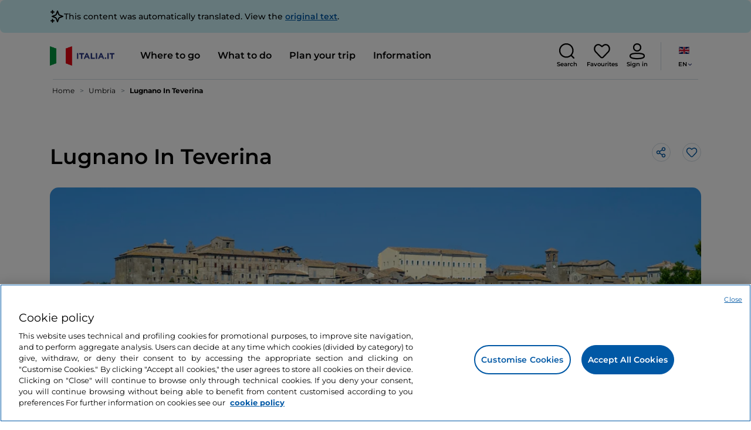

--- FILE ---
content_type: text/html;charset=utf-8
request_url: https://www.italia.it/en/umbria/lugnano-in-teverina
body_size: 30529
content:

<!DOCTYPE HTML>
<html lang="en">
    <head>
    
    
    




    <meta charset="UTF-8"/>
    <title>Lugnano in Teverina, village in Umbria, Italy - Italia.it</title>
    
    <meta name="template" content="proxy-poi"/>
    <meta name="viewport" content="width=device-width,initial-scale=1,minimum-scale=1,user-scalable=yes"/>

    
    <meta name="title" content="Lugnano in Teverina, village in Umbria, Italy - Italia.it"/>
    <meta name="description" content="Visit Lugnano in Teverina, a beautiful village in Umbria. Discover the things to see and do in Lugnano in Teverina, Italy."/>
    <script defer type="text/javascript" src="/.rum/@adobe/helix-rum-js@%5E2/dist/rum-standalone.js"></script>
<link rel="canonical" href="https://www.italia.it/en/umbria/lugnano-in-teverina"/>
    <link rel="alternate" hreflang="en" href="https://www.italia.it/en/umbria/lugnano-in-teverina"/>
    
        

            <link rel="alternate" hreflang="es" href="https://www.italia.it/es/umbria/lugnano-in-teverina"/>
        
    
        

            <link rel="alternate" hreflang="it" href="https://www.italia.it/it/umbria/lugnano-in-teverina"/>
        
    
        

            <link rel="alternate" hreflang="de" href="https://www.italia.it/de/umbrien/lugnano-in-teverina"/>
        
    

    
    
    
    
    
        <!-- HERO BG IMAGE - DYNAMIC MEDIA ON -->
        
    

    
    
    <meta property="og:title" content="Lugnano in Teverina, village in Umbria, Italy - Italia.it "/>
    <meta property="og:description" content="Visit Lugnano in Teverina, a beautiful village in Umbria. Discover the things to see and do in Lugnano in Teverina, Italy."/>
    <meta property="og:image" content="https://www.italia.it/content/dam/tdh/en/destinations/umbria/lugnano-in-teverina/media/2480x1000_lugnano_in_teverina_destination.jpg"/>
    <meta property="og:url" content="https://www.italia.it/en/umbria/lugnano-in-teverina"/>
    <meta property="og:type" content="article"/>
    <meta property="og:site_name" content="Italia.it"/>
    
    
    <meta name="twitter:title" content="Lugnano in Teverina, village in Umbria, Italy - Italia.it"/>
    <meta name="twitter:description" content="Visit Lugnano in Teverina, a beautiful village in Umbria. Discover the things to see and do in Lugnano in Teverina, Italy."/>
    <meta name="twitter:image" content="https://www.italia.it/content/dam/tdh/en/destinations/umbria/lugnano-in-teverina/media/2480x1000_lugnano_in_teverina_destination.jpg"/>
    <meta name="twitter:url" content="https://www.italia.it/en/umbria/lugnano-in-teverina"/>
    <meta name="twitter:card" content="summary"/>
    <meta name="twitter:site" content="@italia"/>

    


    
    



    
    <link rel="stylesheet" href="/etc.clientlibs/tdh/clientlibs/clientlib-dependencies.lc-c619409afa25ffec2aeb68471bffb1c4-lc.min.css" type="text/css">
<link rel="stylesheet" href="/etc.clientlibs/tdh/components/sections/description/clientlib.lc-def121149ccf76265ec70110565874d0-lc.min.css" type="text/css">
<link rel="stylesheet" href="/etc.clientlibs/tdh/components/editorials/ticketsdetail/clientlib.lc-05c69bcb0e84ed5db0b45f473dd1b691-lc.min.css" type="text/css">
<link rel="stylesheet" href="/etc.clientlibs/tdh/components/sections/rating/clientlib.lc-383f7be2955df185dc39603e0b771eb0-lc.min.css" type="text/css">
<link rel="stylesheet" href="/etc.clientlibs/tdh/components/editorials/next-opening/clientlib.lc-cb0b3a14d026417c079f572f74f3af30-lc.min.css" type="text/css">
<link rel="stylesheet" href="/etc.clientlibs/tdh/clientlibs/clientlib-modalMap.lc-ab3308ec0167d1d45b2842bdaa790347-lc.min.css" type="text/css">
<link rel="stylesheet" href="/etc.clientlibs/tdh/components/maps/map-sticky/clientlib.lc-8f200318e9cf881bfff49c37675af63b-lc.min.css" type="text/css">
<link rel="stylesheet" href="/etc.clientlibs/tdh/components/editorials/service-details/clientlib.lc-06e98fbca4dba3515286f85531a65415-lc.min.css" type="text/css">
<link rel="stylesheet" href="/etc.clientlibs/tdh/components/sections/powered-by/clientlib.lc-76677b0640cc40f7f28fdaff964c9ca1-lc.min.css" type="text/css">
<link rel="stylesheet" href="/etc.clientlibs/tdh/clientlibs/clientlib-teaser-card.lc-ab3a68ee2570d2aa203eb6641c042b92-lc.min.css" type="text/css">
<link rel="stylesheet" href="/etc.clientlibs/tdh/components/editorials/carousel-teaser-card-standard/clientlib.lc-4f651a91804fa50e6beb19fb3cf072b4-lc.min.css" type="text/css">
<link rel="stylesheet" href="/etc.clientlibs/tdh/components/editorials/timetabledetail/clientlib.lc-2bd41c7d5f745ead09a4f054befd89bd-lc.min.css" type="text/css">
<link rel="stylesheet" href="/etc.clientlibs/tdh/components/editorials/anchor-text/clientlib.lc-e4f7c893271a3be6179138eb86fd3aad-lc.min.css" type="text/css">
<link rel="stylesheet" href="/etc.clientlibs/tdh/components/editorials/image-360/clientlib.lc-a040521c90ade3df1c1c44eb1a272e67-lc.min.css" type="text/css">
<link rel="stylesheet" href="/etc.clientlibs/tdh/components/editorials/carousel-teaser-card-related/clientlib.lc-63aeadca3613bfaa4a3f2b8e681a8748-lc.min.css" type="text/css">
<link rel="stylesheet" href="/etc.clientlibs/tdh/clientlibs/clientlib-credits.lc-f6fae2547575efb33fe2192533421b32-lc.min.css" type="text/css">
<link rel="stylesheet" href="/etc.clientlibs/tdh/clientlibs/clientlib-simpleSlider.lc-3f1dd5088da77bc251042fa401885069-lc.min.css" type="text/css">
<link rel="stylesheet" href="/etc.clientlibs/tdh/components/sections/gallery/clientlib.lc-8728f18fc703bba2ac4ba73218535f55-lc.min.css" type="text/css">
<link rel="stylesheet" href="/etc.clientlibs/tdh/components/editorials/podcasts/sticky-podcast-carousel/clientlib.lc-861ead8e7c6794fd9782eedb38df6067-lc.min.css" type="text/css">
<link rel="stylesheet" href="/etc.clientlibs/tdh/components/editorials/reviews/clientlib.lc-3ddba616ab9a1f0e1687311257198202-lc.min.css" type="text/css">
<link rel="stylesheet" href="/etc.clientlibs/tdh/components/maps/map-service-menu/clientlib.lc-c93767610406a29a9db8807c2e6b6f0a-lc.min.css" type="text/css">
<link rel="stylesheet" href="/etc.clientlibs/tdh/components/editorials/credits-google/clientlib.lc-073c72f5b3680408210ca8b57a7ee747-lc.min.css" type="text/css">
<link rel="stylesheet" href="/etc.clientlibs/tdh/components/commons/header/clientlib.lc-36fba5d804df14bdb35f7897a86f625c-lc.min.css" type="text/css">
<link rel="stylesheet" href="/etc.clientlibs/tdh/components/commons/footer/clientlib.lc-5d70508947b0e42f4d692c213683d57e-lc.min.css" type="text/css">



<script>
    'use strict';window.AEM=window.AEM||{};window.AEM.target=window.AEM.target||{};window.AEM.components=window.AEM.components||{};window.AEM.components.heroAssets=window.AEM.components.heroAssets||{};
function addScriptAsync(src,id){return $jscomp.asyncExecutePromiseGeneratorFunction(function*(){if(typeof src!="string"||!src.startsWith("/content/dam/")||!src.startsWith("/etc.clientlibs/"))console.warn("not eligible link");else return new Promise((resolve,reject)=>{const s=document.createElement("script");s.setAttribute("src",window.location.origin+"/"+src);s.setAttribute("id",id);s.setAttribute("async","true");s.addEventListener("load",resolve);s.addEventListener("error",reject);document.head.appendChild(s)})})}
function addLink(src,id){return $jscomp.asyncExecutePromiseGeneratorFunction(function*(){if(typeof src!="string"||!src.startsWith("/content/dam/")||!src.startsWith("/etc.clientlibs/"))console.warn("not eligible link");else{const s=document.createElement("link");s.setAttribute("href",window.location.origin+"/"+src);s.setAttribute("id",id);s.setAttribute("async","true");s.setAttribute("rel","stylesheet");document.head.appendChild(s)}})}
function showLoader(){let $jscomp$optchain$tmpm293267902$0;($jscomp$optchain$tmpm293267902$0=document.querySelector("#general-mitur-loader"))==null?void 0:$jscomp$optchain$tmpm293267902$0.classList.remove("d-none")}function hideLoader(){let $jscomp$optchain$tmpm293267902$1;($jscomp$optchain$tmpm293267902$1=document.querySelector("#general-mitur-loader"))==null?void 0:$jscomp$optchain$tmpm293267902$1.classList.add("d-none")}
function showHero(){if(sessionStorage.getItem("flickering-first-time-fix")==null){sessionStorage.setItem("flickering-first-time-fix",true);let $jscomp$optchain$tmpm293267902$2;($jscomp$optchain$tmpm293267902$2=document.querySelector(".hero.carousel"))==null?void 0:$jscomp$optchain$tmpm293267902$2.classList.add("is-loaded","flickering-first-time-fix")}else{let $jscomp$optchain$tmpm293267902$3;($jscomp$optchain$tmpm293267902$3=document.querySelector(".hero.carousel"))==null?void 0:$jscomp$optchain$tmpm293267902$3.classList.add("is-loaded")}}
function hideHero(){let $jscomp$optchain$tmpm293267902$4;($jscomp$optchain$tmpm293267902$4=document.querySelector(".hero.carousel"))==null?void 0:$jscomp$optchain$tmpm293267902$4.classList.remove("is-loaded")}function onI18NReady(callbackSuccess){if(window.AEM&&window.AEM.i18n&&window.AEM.i18n.t!=null&&window.AEM.i18n.isInitialized==true)callbackSuccess();else setTimeout(function(){onI18NReady(callbackSuccess)},100)}
function onGigyaLibsReady(callbackSuccess){if(typeof window.gigya!="undefined"&&typeof window.gigyaAem!="undefined")callbackSuccess();else setTimeout(function(){onGigyaLibsReady(callbackSuccess)},500)}
function _initAdobeTargetClientlibs(){return $jscomp.asyncExecutePromiseGeneratorFunction(function*(){let isJsPresent=document.querySelector("#clientlibtargetsupportJS");let isCssPresent=document.querySelector("#clientlibtargetsupportCSS");if(!isCssPresent)addLink(window.clientlibs.targetSupportCSS,"clientlibtargetsupportCSS");if(!isJsPresent)yield addScriptAsync(window.clientlibs.targetSupportJS,"clientlibtargetsupportJS")})}
const _initNewsletterPopup=config=>{return $jscomp.asyncExecutePromiseGeneratorFunction(function*(){yield _initAdobeTargetClientlibs();config.labels={emailPlaceholder:window.AEM.i18n.t("mitur_newsletter_notification_emailPlaceholder"),invalidEmail:window.AEM.i18n.t("mitur_newsletter_notification_invalidEmail"),confirmButton:window.AEM.i18n.t("mitur_newsletter_notification_confirmButton")};if(config.imagesx){let toReplace=config.imagesx.substring(config.imagesx.lastIndexOf("."));let finalUrlImage=
config.imagesx.replace(toReplace,".app"+toReplace);config.imagesx=finalUrlImage}if(config.imagedx){let toReplace=config.imagedx.substring(config.imagedx.lastIndexOf("."));let finalUrlImage=config.imagedx.replace(toReplace,".app"+toReplace);config.imagedx=finalUrlImage}if(config.imageinfo){let toReplace=config.imageinfo.substring(config.imageinfo.lastIndexOf("."));let finalUrlImage=config.imageinfo.replace(toReplace,".app"+toReplace);config.imageinfo=finalUrlImage}onNewsletterNotificationReady(config)})};
const _initHeroAsset=config=>{Object.defineProperty(window.AEM.components.heroAssets,"runtimeConfig",{get:function(){return config},set:function(v){if(AEM&&AEM.components&&AEM.components.heroAssets&&AEM.components.heroAssets.renderComponent)AEM.components.heroAssets.renderComponent()}});window.AEM.components.heroAssets.runtimeConfig=config};window.AEM.target={initNewsletterPopup:_initNewsletterPopup,initHeroAsset:_initHeroAsset};
</script>
<script>
    pagesConfigs = {};
    pagesConfigs.currentPage = "/en/proxy-poi";
    pagesConfigs.homePage = "/en";
    pagesConfigs.refererPage = document.referrer;

    pagesConfigs.b2c = {};
    pagesConfigs.b2c.login = "/en/login";
    pagesConfigs.b2c.registration = "/en/registrazione";
    pagesConfigs.b2c.resetPassword = "/en/reset-password";
    pagesConfigs.b2c.forgotPassword = "/en/password-dimenticata";
    pagesConfigs.b2c.confirmDeleteAccount= "/en/conferma-eliminazione-profilo";
    pagesConfigs.b2c.errorDeleteAccount= "/en/errore-eliminazione-profilo";
    pagesConfigs.b2c.termsAndConditions = "/en/termini-e-condizioni";
    pagesConfigs.b2c.privacy = "/en/privacy-policy";
    pagesConfigs.b2c.profile = "/en/profilo";
    pagesConfigs.b2c.newsletterUnsubscriptionKO="/en/unsubscribe_newsletterko";
    pagesConfigs.b2c.newsletterUnsubscriptionOK="/en/unsubscribe_newsletterok";
    pagesConfigs.b2c.bookmarkPage="/en/profilo/wishlist";
    pagesConfigs.b2c.privacyMobileApp="";
    pagesConfigs.b2c.termsAndConditionsMobileApp="";

    pagesConfigs.b2b = {};
    pagesConfigs.b2b.login = "/en/b2b/login";
    pagesConfigs.b2b.registration = "";
    pagesConfigs.b2b.resetPassword = "/en/b2b/reset-password-b2b";
    pagesConfigs.b2b.forgotPassword = "/en/b2b/password-dimenticata-b2b";
    pagesConfigs.b2b.termsAndConditions = "/en/termini-e-condizioni";
    pagesConfigs.b2b.privacy = "/en/privacy-policy";
    pagesConfigs.b2b.profile = "/en/b2b/area-privata";
    pagesConfigs.b2b.formRegistration = "";
    pagesConfigs.b2b.ticketArea = "/en/b2b/area-privata/area-ticketing";
    pagesConfigs.b2b.ticketCreateArea = "/en/b2b/area-privata/area-ticketing/create-ticket";
    pagesConfigs.b2b.updateTicket = "/en/b2b/area-privata/area-ticketing/update-ticket";
</script>
<script>
    regexConfigs = {};
    regexConfigs.email = "^\\b[A\u002DZa\u002Dz0\u002D9._%+\u002D]+@[A\u002DZa\u002Dz0\u002D9.\u002D]+\\.[A\u002DZa\u002Dz]+\\b$";
    regexConfigs.telephone = "^\\d{5,14}$";

    wcmmode = {};
    wcmmode.disabled = true;
    wcmmode.edit = false;
    wcmmode.preview = false;
    wcmmode.isAuthor=false;
    googleClient = {};
    googleClient.ApiKey = "AIzaSyApZJ7oPVvgjUh15s7f36e7797XN1AhuOg";
    googleClient.enabledReviews = false;
    googleClient.enabledBookmarks = false;
    googleClient.enabledShare = true;
    googleClient.suggestionDigits = 3;
    googleClient.defaultRadius = 10000;

    currentPage = {};
    currentPage.template = "/conf/tdh/settings/wcm/templates/proxy-poi";
    currentPage.name = "proxy-poi";
    currentPage.title = "proxy-poi";
	currentPage.aiChosenTag = ""
	currentPage.additionaltags = ""

    commonProperties = {};
    commonProperties.resourcesPath = "/etc.clientlibs/tdh/clientlibs/clientlib-resources";
    commonProperties.language = "en";
    commonProperties.enableTitleBookmarks = false;

    clientlibs = {};
    clientlibs.targetSupportJS = "/etc.clientlibs/tdh/clientlibs/clientlib-target-support.lc-72c184e3442be84dd06aa19c46a3233f-lc.min.js";
    clientlibs.targetSupportCSS = "/etc.clientlibs/tdh/clientlibs/clientlib-target-support.lc-8a4b464614fdc997be6fc364994b6e3c-lc.min.css";
</script>
<script>
    algoliaConfigs = {};
    algoliaConfigs.applicationId = "G75K8JZFIV"
    algoliaConfigs.searchOnlyApiKey = "a741097f7d7321d4db9fff0bdebd7d1f"
    algoliaConfigs.indexMapping = {"touristguide_index":"touristguide_object_index_prod","entertainment_index":"entertainment_object_index_prod","auto_listing_index":"auto_listing_object_index_prod","itinerary_index":"itinerary_object_index_prod","accommodation_index":"accommodation_object_index_prod","auto_listing_hotel_index":"auto_listing_hotel_object_index_prod","watertransport_index":"watertransport_object_index_prod","hprandommobileapp_index":"hprandommobileapp_object_index_prod","generic_index":"generic_object_index_prod","touroperator_index":"touroperator_object_index_prod","religiouspath_index":"religiouspath_object_index_prod","article_index":"article_object_index_prod","event_index":"event_object_index_prod","beachfacilities_index":"beachfacilities_object_index_prod","foodandwine_index":"foodandwine_object_index_prod","destination_index":"destination_object_index_prod","innovations_index":"innovations_object_index_prod","landtransport_index":"landtransport_object_index_prod","experience_index":"experience_object_index_prod","meetingsandexhibition_index":"meetingsandexhibition_object_index_prod","restaurant_index":"restaurant_object_index_prod","thermalbaths_index":"thermalbaths_object_index_prod","beacon_index":"beacon_object_index_prod","airtransport_index":"airtransport_object_index_prod"}
    algoliaConfigs.sortingIndexMap = [{"index":"event_index","indexSorting":["Event","Event:eventStartDateTime_asc","Event:firstPublicationDateTime_desc"]},{"index":"itinerary_index","indexSorting":["Itinerary","Itinerary:difficultyLevel_asc","Itinerary:difficultyLevel_desc","Itinerary:structuredDurationDays_asc","Itinerary:structuredDurationDays_desc","Itinerary:firstPublicationDateTime_desc"]},{"index":"article_index","indexSorting":["Article","Article:firstPublicationDateTime_desc","Article:title_asc","Article:title_desc"]},{"index":"destination_index","indexSorting":["Destination","Destination:firstPublicationDateTime_desc","Destination:title_asc","Destination:title_desc"]},{"index":"restaurant_index","indexSorting":["Restaurant","Restaurant:priceLevel_asc","Restaurant:priceLevel_desc","Restaurant:firstPublicationDateTime_desc"]},{"index":"accommodation_index","indexSorting":["Accommodation","Accommodation:title_asc","Accommodation:title_desc"]},{"index":"experience_index","indexSorting":["Experience","Experience:firstPublicationDateTime_desc","Experience:title_asc","Experience:title_desc"]}]
    algoliaConfigs.configFilters = [{"typeAlgoliaState":"All","indexName":"generic_object_index_prod_{lang}","active":true,"hits":[],"numberOfHits":0,"numberOfPages":0,"showMap":false,"params":{"page":0,"hitsPerPage":10}},{"typeAlgoliaState":"Destination","active":false,"indexName":"destination_object_index_prod_{lang}","hits":[],"numberOfHits":0,"numberOfPages":0,"showMap":true,"params":{"page":0,"hitsPerPage":10}},{"typeAlgoliaState":"Article","indexName":"article_object_index_prod_{lang}","active":false,"hits":[],"numberOfHits":0,"numberOfPages":0,"showMap":true,"params":{"page":0,"hitsPerPage":10}},{"typeAlgoliaState":"Event","indexName":"event_object_index_prod_{lang}","active":false,"hits":[],"numberOfHits":0,"numberOfPages":0,"showMap":true,"params":{"page":0,"hitsPerPage":10}},{"typeAlgoliaState":"Itinerary","indexName":"itinerary_object_index_prod_{lang}","active":false,"hits":[],"numberOfHits":0,"numberOfPages":0,"showMap":true,"params":{"page":0,"hitsPerPage":10}},{"typeAlgoliaState":"Restaurant","indexName":"restaurant_object_index_prod_{lang}","active":false,"hits":[],"numberOfHits":0,"numberOfPages":0,"showMap":true,"params":{"page":0,"hitsPerPage":10}},{"typeAlgoliaState":"Accommodation","indexName":"accommodation_object_index_prod_{lang}","active":false,"showMap":true,"hits":[],"numberOfHits":0,"numberOfPages":0,"params":{"page":0,"hitsPerPage":10}},{"typeAlgoliaState":"Touroperator","indexName":"touroperator_object_index_prod_{lang}","active":false,"showMap":true,"hits":[],"numberOfHits":0,"numberOfPages":0,"params":{"page":0,"hitsPerPage":10}},{"typeAlgoliaState":"Touristguide","indexName":"touristguide_object_index_prod_{lang}","active":false,"showMap":true,"hits":[],"numberOfHits":0,"numberOfPages":0,"params":{"page":0,"hitsPerPage":10}},{"typeAlgoliaState":"Experience","indexName":"experience_object_index_prod_{lang}","active":false,"showMap":true,"hits":[],"numberOfHits":0,"numberOfPages":0,"params":{"page":0,"hitsPerPage":10}},{"typeAlgoliaState":"Beachfacilities","indexName":"beachfacilities_object_index_prod_{lang}","active":false,"showMap":true,"hits":[],"numberOfHits":0,"numberOfPages":0,"params":{"page":0,"hitsPerPage":10}},{"typeAlgoliaState":"Entertainment","indexName":"entertainment_object_index_prod_{lang}","active":false,"showMap":true,"hits":[],"numberOfHits":0,"numberOfPages":0,"params":{"page":0,"hitsPerPage":10}},{"typeAlgoliaState":"Foodandwine","indexName":"foodandwine_object_index_prod_{lang}","active":false,"showMap":true,"hits":[],"numberOfHits":0,"numberOfPages":0,"params":{"page":0,"hitsPerPage":10}},{"typeAlgoliaState":"Innovations","indexName":"innovations_object_index_prod_{lang}","active":false,"showMap":true,"hits":[],"numberOfHits":0,"numberOfPages":0,"params":{"page":0,"hitsPerPage":10}},{"typeAlgoliaState":"Airtransport","indexName":"airtransport_object_index_prod_{lang}","active":false,"showMap":true,"hits":[],"numberOfHits":0,"numberOfPages":0,"params":{"page":0,"hitsPerPage":10}},{"typeAlgoliaState":"Landtransport","indexName":"landtransport_object_index_prod_{lang}","active":false,"showMap":true,"hits":[],"numberOfHits":0,"numberOfPages":0,"params":{"page":0,"hitsPerPage":10}},{"typeAlgoliaState":"Watertransport","indexName":"watertransport_object_index_prod_{lang}","active":false,"showMap":true,"hits":[],"numberOfHits":0,"numberOfPages":0,"params":{"page":0,"hitsPerPage":10}},{"typeAlgoliaState":"Thermalbaths","indexName":"thermalbaths_object_index_prod_{lang}","active":false,"showMap":true,"hits":[],"numberOfHits":0,"numberOfPages":0,"params":{"page":0,"hitsPerPage":10}}]
    algoliaConfigs.configRestaurantFilters = [{"typeAlgoliaState":"Restaurant","indexName":"restaurant_object_index_prod_{lang}","active":true,"hits":[],"numberOfHits":0,"numberOfPages":0,"facets":["region","city","bookable","listOfServices.title","mainType","priceLevel"],"params":{"page":0,"hitsPerPage":12,"facetFilters":[]}},{"typeAlgoliaState":"Restaurant:priceLevel_asc","indexName":"restaurant_object_index_prod_{lang}_priceLevel_asc","active":false,"hits":[],"numberOfHits":0,"numberOfPages":0,"facets":["region","city","bookable","listOfServices.title","mainType","priceLevel"],"params":{"page":0,"hitsPerPage":12,"facetFilters":[]}},{"typeAlgoliaState":"Restaurant:priceLevel_desc","indexName":"restaurant_object_index_prod_{lang}_priceLevel_desc","active":false,"hits":[],"numberOfHits":0,"numberOfPages":0,"facets":["region","city","bookable","listOfServices.title","mainType","priceLevel"],"params":{"page":0,"hitsPerPage":12,"facetFilters":[]}}]
    algoliaConfigs.isEnableShowMap = true
    algoliaConfigs.isSiteEnableGeneralSearch = false
    algoliaConfigs.isSiteEnablePrefilteredAlgolia = false
    algoliaConfigs.isSiteEnableTeaserListingAlgolia = false
</script>
<script>
    easepickConfig = {
        css: {
            bundle: "/etc.clientlibs/tdh/clientlibs/clientlib-easy-pick-bundle.min.css",
            custom: "/etc.clientlibs/tdh/clientlibs/clientlib-easy-pick-custom.min.css",
            disableTooltip: "/etc.clientlibs/tdh/clientlibs/clientlib-easy-pick-disable-tooltips.min.css",
            cancelBtn: "/etc.clientlibs/tdh/clientlibs/clientlib-easy-pick-custom-cancel-cta.min.css",
            bookingSearch: "/etc.clientlibs/tdh/clientlibs/clientlib-easepick-custom-booking-search.min.css",
         bookingSearchDeparture:"/etc.clientlibs/tdh/clientlibs/clientlib-easepick-custom-booking-search-departure.min.css"
        }
    }
</script>


<script> aemTags= "aem|en|editorial-taxonomy : TO DO (cosa fare) / art and culture01 / village02 / village,aem|en|editorial-taxonomy : TO GO (Destinazioni) / region01 / umbria / umbria,aem|en|editorial-taxonomy : TO GO (Destinazioni) / cities / province / terni,aem|en|editorial-taxonomy : TO GO (Destinazioni) / geographical distribution / center02 / centre,aem|en|editorial-taxonomy : TO DO (cosa fare) / art and culture01 / art and culture02 / art and culture"</script>


    <meta name="google-site-verification" content="Vk5nJEewDKmyG844X9NG4kEACOFg3RE2cZXbtturNr5"/>

    <meta name="msvalidate.01" content="Vk5nJEewDKmyG844X9NG4kEACOFg3RE2cZXbtturNr5"/>






<script>
     cfConfigs = {};
     cfConfigs.path = "/content/dam/tdh/en/destinations/umbria/lugnano-in-teverina/lugnano-in-teverina"
</script>



<script>
    cfData = {};
    cfData.contentID = "aem_destination_4462";
    cfData.destinationRelatedList ="";
    cfData.category ="locality,political";
</script>

    
    
    

    

    


        <script type="text/javascript" src="//assets.adobedtm.com/fbbe88ade60e/4156b9bd2b0f/launch-49bbdc60639d.min.js" async></script>


    
    
    

    
    
    <script async src="/etc.clientlibs/core/wcm/components/commons/datalayer/v2/clientlibs/core.wcm.components.commons.datalayer.v2.lc-1e0136bad0acfb78be509234578e44f9-lc.min.js"></script>


    
    <script async src="/etc.clientlibs/core/wcm/components/commons/datalayer/acdl/core.wcm.components.commons.datalayer.acdl.lc-bf921af342fd2c40139671dbf0920a1f-lc.min.js"></script>



    
    
    
        <link rel="apple-touch-icon" sizes="152x152" href="/content/dam/tdh/static-resources/favicon/apple-icon-152x152.png"/>
        <link rel="apple-touch-icon" sizes="144x144" href="/content/dam/tdh/static-resources/favicon/apple-icon-144x144.png"/>
        <link rel="apple-touch-icon" sizes="180x180" href="/content/dam/tdh/static-resources/favicon/apple-icon-180x180.png"/>
        <link rel="apple-touch-icon" sizes="120x120" href="/content/dam/tdh/static-resources/favicon/apple-icon-120x120.png"/>
        <link rel="apple-touch-icon" sizes="57x57" href="/content/dam/tdh/static-resources/favicon/apple-icon-57x57.png"/>
        <link rel="apple-touch-icon" sizes="114x114" href="/content/dam/tdh/static-resources/favicon/apple-icon-114x114.png"/>
        <link rel="apple-touch-icon" sizes="60x60" href="/content/dam/tdh/static-resources/favicon/apple-icon-60x60.png"/>
        <link rel="apple-touch-icon" sizes="72x72" href="/content/dam/tdh/static-resources/favicon/apple-icon-72x72.png"/>
        <link rel="icon" type="image/png" sizes="32x32" href="/content/dam/tdh/static-resources/favicon/favicon-32x32.png"/>
        <link rel="icon" type="image/png" sizes="96x96" href="/content/dam/tdh/static-resources/favicon/favicon-96x96.png"/>
        <link rel="apple-touch-icon" sizes="76x76" href="/content/dam/tdh/static-resources/favicon/apple-icon-76x76.png"/>
        <link rel="icon" type="image/png" sizes="192x192" href="/content/dam/tdh/static-resources/favicon/android-icon-192x192.png"/>
        <link rel="icon" type="image/png" sizes="16x16" href="/content/dam/tdh/static-resources/favicon/favicon-16x16.png"/>
        <meta name="msapplication-TileImage" content="/content/dam/tdh/static-resources/favicon/ms-icon-144x144.png"/>
    
    
    <link rel="icon" sizes="192x192" href="/content/dam/tdh/static-resources/favicon/icon-192x192.png"/>
    <link rel="apple-touch-icon" sizes="192x192" href="/content/dam/tdh/static-resources/favicon/apple-icon-192x192.png"/>
    <link rel="apple-touch-icon-precomposed" sizes="192x192" href="/content/dam/tdh/static-resources/favicon/apple-icon-precomposed-192x192.png"/>
    <link rel="icon" type="image/png" sizes="36x36" href="/content/dam/tdh/static-resources/favicon/android-icon-36x36.png"/>
    <link rel="icon" type="image/png" sizes="48x48" href="/content/dam/tdh/static-resources/favicon/android-icon-48x48.png"/>
    <link rel="icon" type="image/png" sizes="72x72" href="/content/dam/tdh/static-resources/favicon/android-icon-72x72.png"/>
    <link rel="icon" type="image/png" sizes="96x96" href="/content/dam/tdh/static-resources/favicon/android-icon-96x96.png"/>
    <link rel="icon" type="image/png" sizes="144x144" href="/content/dam/tdh/static-resources/favicon/android-icon-144x144.png"/>
    <meta name="msapplication-TileColor" content="#ffffff"/>
    <meta name="application-TileImage" content="/content/dam/tdh/static-resources/favicon/ms-icon-70x70.png"/>
    <meta name="msapplication-TileImage" content="/content/dam/tdh/static-resources/favicon/ms-icon-150x150.png"/>
    <meta name="msapplication-TileImage" content="/content/dam/tdh/static-resources/favicon/ms-icon-310x310.png"/>
    <meta name="theme-color" content="#ffffff"/>

            
    <!--montserrat-regular - latin -->
    <link rel="preload" href="/etc.clientlibs/tdh/clientlibs/clientlib-dependencies/resources/fonts/montserrat-v23-latin-regular.woff2" as="font" type="font/woff2" crossorigin="anonymous"/>
    <!-- montserrat-600 - latin-->
    <link rel="preload" href="/etc.clientlibs/tdh/clientlibs/clientlib-dependencies/resources/fonts/montserrat-v23-latin-600.woff2" as="font" type="font/woff2" crossorigin="anonymous"/>
    <!--montserrat-700 - latin -->
    <link rel="preload" href="/etc.clientlibs/tdh/clientlibs/clientlib-dependencies/resources/fonts/montserrat-v23-latin-700.woff2" as="font" type="font/woff2" crossorigin="anonymous"/>

    
</head>
    <body class="page-proxy-poi page basicpage" id="/assets.html/content/dam/tdh/it/interests/lombardia/milano-molto-piu-della-capitale-della-moda" data-cmp-link-accessibility-enabled data-cmp-link-accessibility-text="opens in a new tab" data-cmp-data-layer-enabled data-cmp-data-layer-name="adobeDataLayer">
        <script>
          var dataLayerName = 'adobeDataLayer' || 'adobeDataLayer';
          window[dataLayerName] = window[dataLayerName] || [];
          window[dataLayerName].push({
              page: JSON.parse("{\x22\/assets.html\/content\/dam\/tdh\/it\/interests\/lombardia\/milano\u002Dmolto\u002Dpiu\u002Ddella\u002Dcapitale\u002Ddella\u002Dmoda\x22:{\x22@type\x22:\x22tdh\/components\/structure\/page\u002Dproxy\u002Dpoi\x22,\x22repo:modifyDate\x22:\x222025\u002D07\u002D21T09:44:48Z\x22,\x22dc:title\x22:\x22proxy\u002Dpoi\x22,\x22xdm:template\x22:\x22\/conf\/tdh\/settings\/wcm\/templates\/proxy\u002Dpoi\x22,\x22xdm:language\x22:\x22en\x22,\x22xdm:tags\x22:[],\x22repo:path\x22:\x22\/content\/tdh\/en\/proxy\u002Dpoi.html\x22}}"),
              event:'cmp:show',
              eventInfo: {
                  path: 'page.\/assets.html\/content\/dam\/tdh\/it\/interests\/lombardia\/milano\u002Dmolto\u002Dpiu\u002Ddella\u002Dcapitale\u002Ddella\u002Dmoda'
              }
          });
        </script>
        
        
            




            





<div class="skip-menu-button d-none" aria-label="Skip menu">
    <a class="skip-menu-button__text" href="#content" rel='nofollow'>Skip menu</a>
</div>
<header class="header__main-header">
    <!-- HEADER HERE -->
    


    



    

    <div class="translation-banner">
    <div class="container">
        <span class="translation-banner__icon"></span>
        <div class="translation-banner__text-body">
            <p>This content was automatically translated. View the <a href="https://www.italia.it/it/umbria/lugnano-in-teverina">original text</a>.</p>
        </div>
    </div>
</div>


    


    


<nav class="navbar navbar-expand-xl navbar-main__container navbar-main__container--white" aria-label="Navbar">
    <div class="container">
        <div class="col-2 col-xl-9 d-flex align-items-center">
            
                <a class="col-2" href="/en" aria-label="Home">
                <picture>
                    <img src="https://tourismmedia.italia.it/is/image/mitur/logoitalia-1" loading="lazy" class="navbar-main__brand-logo"/>
                </picture>
                
                </a>
            
            <div class="collapse navbar-collapse  navbar-main__container-collapse navbar-main__container-collapse__V2" id="navbarCollapse">
                <div>
                    <div class="navbar-main__side-menu-header">
                        
                            <a class="col-10" href="/en" aria-label="Home">
                            <picture>
                                <img src="https://tourismmedia.italia.it/is/image/mitur/logoitalia-1" srcset="/content/dam/tdh/loghi/logoitalia.png" loading="lazy" class="navbar-main__brand-logo"/>
                            </picture>
                            
                            </a>
                        
                        <button class="navbar-toggler navbar-main__toggle-menu col-2 navbar-main__css-icon navbar-main__close-icon-img" type="button" data-toggle="collapse" data-target="#navbarCollapse" aria-controls="navbarCollapse" aria-expanded="false" aria-label="Toggle navigation">
                        </button>
                    </div>
                    <ul id="menubar" class="navbar-nav mr-auto" role="menubar" aria-label="Menu" tabindex="-2">
                        <li class="nav-item" role="menuitem">
                            


    <a id="menu-where-to-go" href="#" class="nav-link navbar-main__navbar-link navbar-main__navbar-link--has-section" role="menuitem" tabindex="0" aria-label="Where to go" aria-haspopup="true" aria-expanded="false" data-componenttype="tdh/components/commons/header/main-menu">
        <span>Where to go</span>
        <span class="navbar-main__chevron-icon-img"></span>
    </a>

<div class="container navbar-main_main-menu">
    <div id="main-menu-where-to-go" class="navbar-main_section--hidden" data-last-item="false">
        <div class="container">
            <div class="component-main-menu__container">
                <div class="component-main-menu__content-box">
                    <span class="component-main-menu__section-title">
                        Choose your destination
                    </span>
                    <p>
                        Sea, mountains, cities, national parks and UNESCO sites: in Italy every destination is a unique experience to be fully enjoyed.<br />

                    </p>
                    
                    <div class="component-main-menu__3-columns ">
                        
    
        
        

        
        

        
    
        
        

        
        

        
    
        
        

        
        

        
    
        
        

        
        

        
    
        
        

        
        

        
    
        
        

        
        

        
    
    

                    </div>
                    <div class="component-main-menu__3-columns">
                        
    
        
        

        
        

        
            <div>
                
                    <a class="component-main-menu__title hover-primary-2" aria-label="Cities" tabindex="-1" href="/en/italy/italian-cities">Cities</a>
                
                
                
                    
                        <a class="component-main-menu_anchor-link  d-lg-flex" href="/en/lazio/rome" aria-label="Rome" tabindex="-1" data-componenttype="tdh/components/commons/header/main-menu" data-componentname="Choose your destination">
                            <span class="component-main-menu__icon icon-arrow-slider color--primary-1 s-10x10 me-1"></span>
                            Rome
                        </a>
                    
                
                    
                        <a class="component-main-menu_anchor-link  d-lg-flex" href="/en/veneto/venice" aria-label="Venice" tabindex="-1" data-componenttype="tdh/components/commons/header/main-menu" data-componentname="Choose your destination">
                            <span class="component-main-menu__icon icon-arrow-slider color--primary-1 s-10x10 me-1"></span>
                            Venice
                        </a>
                    
                
                    
                        <a class="component-main-menu_anchor-link  d-lg-flex" href="/en/lombardy/milan" aria-label="Milan" tabindex="-1" data-componenttype="tdh/components/commons/header/main-menu" data-componentname="Choose your destination">
                            <span class="component-main-menu__icon icon-arrow-slider color--primary-1 s-10x10 me-1"></span>
                            Milan
                        </a>
                    
                
                <a class="component-main-menu_anchor-link--show-all show-all-link hover-primary-2" href="/en/italy/italian-cities" tabindex="-1" aria-label="See all" data-componenttype="tdh/components/commons/header/main-menu" data-componentname="Choose your destination">
                    See all
                    <span class="component-main-menu__icon icon-arrow-right s-20x20 show-all-arrow"></span>
                </a>
            </div>
        
    
        
        

        
        

        
            <div>
                
                    <a class="component-main-menu__title hover-primary-2" aria-label="Regions" tabindex="-1" href="/en/italy/italian-regions">Regions</a>
                
                
                
                    
                        <a class="component-main-menu_anchor-link  d-lg-flex" href="/en/lazio" aria-label="Lazio" tabindex="-1" data-componenttype="tdh/components/commons/header/main-menu" data-componentname="Choose your destination">
                            <span class="component-main-menu__icon icon-arrow-slider color--primary-1 s-10x10 me-1"></span>
                            Lazio
                        </a>
                    
                
                    
                        <a class="component-main-menu_anchor-link  d-lg-flex" href="/en/sardinia" aria-label="Sardinia" tabindex="-1" data-componenttype="tdh/components/commons/header/main-menu" data-componentname="Choose your destination">
                            <span class="component-main-menu__icon icon-arrow-slider color--primary-1 s-10x10 me-1"></span>
                            Sardinia
                        </a>
                    
                
                    
                        <a class="component-main-menu_anchor-link  d-lg-flex" href="/en/sicily" aria-label="Sicily" tabindex="-1" data-componenttype="tdh/components/commons/header/main-menu" data-componentname="Choose your destination">
                            <span class="component-main-menu__icon icon-arrow-slider color--primary-1 s-10x10 me-1"></span>
                            Sicily
                        </a>
                    
                
                <a class="component-main-menu_anchor-link--show-all show-all-link hover-primary-2" href="/en/italy/italian-regions" tabindex="-1" aria-label="See all" data-componenttype="tdh/components/commons/header/main-menu" data-componentname="Choose your destination">
                    See all
                    <span class="component-main-menu__icon icon-arrow-right s-20x20 show-all-arrow"></span>
                </a>
            </div>
        
    
        
        

        
        

        
            <div>
                
                    <a class="component-main-menu__title hover-primary-2" aria-label="Tourist destinations" tabindex="-1" href="/en/italy/tourist-destinations">Tourist destinations</a>
                
                
                
                    
                        <a class="component-main-menu_anchor-link  d-lg-flex" href="/en/italy/lake-garda-endless-emotions" aria-label="Lake Garda" tabindex="-1" data-componenttype="tdh/components/commons/header/main-menu" data-componentname="Choose your destination">
                            <span class="component-main-menu__icon icon-arrow-slider color--primary-1 s-10x10 me-1"></span>
                            Lake Garda
                        </a>
                    
                
                    
                        <a class="component-main-menu_anchor-link  d-lg-flex" href="/en/puglia/gargano" aria-label="Gargano" tabindex="-1" data-componenttype="tdh/components/commons/header/main-menu" data-componentname="Choose your destination">
                            <span class="component-main-menu__icon icon-arrow-slider color--primary-1 s-10x10 me-1"></span>
                            Gargano
                        </a>
                    
                
                    
                        <a class="component-main-menu_anchor-link  d-lg-flex" href="/en/italy/lake-maggiore-villages-islands-castles" aria-label="Lake Maggiore" tabindex="-1" data-componenttype="tdh/components/commons/header/main-menu" data-componentname="Choose your destination">
                            <span class="component-main-menu__icon icon-arrow-slider color--primary-1 s-10x10 me-1"></span>
                            Lake Maggiore
                        </a>
                    
                
                <a class="component-main-menu_anchor-link--show-all show-all-link hover-primary-2" href="/en/italy/tourist-destinations" tabindex="-1" aria-label="See all" data-componenttype="tdh/components/commons/header/main-menu" data-componentname="Choose your destination">
                    See all
                    <span class="component-main-menu__icon icon-arrow-right s-20x20 show-all-arrow"></span>
                </a>
            </div>
        
    
        
        

        
        

        
            <div>
                
                    <a class="component-main-menu__title hover-primary-2" aria-label="Sea" data-mobile-label="Sea" tabindex="-1" href="/en/italy/sea-beach-and-smaller-islands">Sea</a>
                
                
                
                    
                        <a class="component-main-menu_anchor-link  d-lg-flex" href="/en/sicily/lampedusa-island" aria-label="Lampedusa" tabindex="-1" data-componenttype="tdh/components/commons/header/main-menu" data-componentname="Choose your destination">
                            <span class="component-main-menu__icon icon-arrow-slider color--primary-1 s-10x10 me-1"></span>
                            Lampedusa
                        </a>
                    
                
                    
                        <a class="component-main-menu_anchor-link  d-lg-flex" href="/en/campania/isole-del-golfo-capri-procida-ischia" aria-label="Capri, Procida, Ischia" tabindex="-1" data-componenttype="tdh/components/commons/header/main-menu" data-componentname="Choose your destination">
                            <span class="component-main-menu__icon icon-arrow-slider color--primary-1 s-10x10 me-1"></span>
                            Capri, Procida, Ischia
                        </a>
                    
                
                    
                        <a class="component-main-menu_anchor-link  d-lg-flex" href="/en/sardinia/costa-smeralda" aria-label="Costa Smeralda" tabindex="-1" data-componenttype="tdh/components/commons/header/main-menu" data-componentname="Choose your destination">
                            <span class="component-main-menu__icon icon-arrow-slider color--primary-1 s-10x10 me-1"></span>
                            Costa Smeralda
                        </a>
                    
                
                <a class="component-main-menu_anchor-link--show-all show-all-link hover-primary-2" href="/en/italy/sea-beach-and-smaller-islands" tabindex="-1" aria-label="See all" data-componenttype="tdh/components/commons/header/main-menu" data-componentname="Choose your destination">
                    See all
                    <span class="component-main-menu__icon icon-arrow-right s-20x20 show-all-arrow"></span>
                </a>
            </div>
        
    
        
        

        
        

        
            <div>
                
                    <a class="component-main-menu__title hover-primary-2" aria-label="Mountain" data-mobile-label="Mountain" tabindex="-1" href="/en/italy/mountain-destinations">Mountain</a>
                
                
                
                    
                        <a class="component-main-menu_anchor-link  d-lg-flex" href="/en/trentino/madonna-di-campiglio" aria-label="Madonna di Campiglio" tabindex="-1" data-componenttype="tdh/components/commons/header/main-menu" data-componentname="Choose your destination">
                            <span class="component-main-menu__icon icon-arrow-slider color--primary-1 s-10x10 me-1"></span>
                            Madonna di Campiglio
                        </a>
                    
                
                    
                        <a class="component-main-menu_anchor-link  d-lg-flex" href="/en/aosta-valley/courmayeur-style-and-tradition" aria-label="Courmayeur" tabindex="-1" data-componenttype="tdh/components/commons/header/main-menu" data-componentname="Choose your destination">
                            <span class="component-main-menu__icon icon-arrow-slider color--primary-1 s-10x10 me-1"></span>
                            Courmayeur
                        </a>
                    
                
                    
                        <a class="component-main-menu_anchor-link  d-lg-flex" href="/en/veneto/cortina-dampezzo" aria-label="Cortina d&#39;Ampezzo" tabindex="-1" data-componenttype="tdh/components/commons/header/main-menu" data-componentname="Choose your destination">
                            <span class="component-main-menu__icon icon-arrow-slider color--primary-1 s-10x10 me-1"></span>
                            Cortina d&#39;Ampezzo
                        </a>
                    
                
                <a class="component-main-menu_anchor-link--show-all show-all-link hover-primary-2" href="/en/italy/mountain-destinations" tabindex="-1" aria-label="See all" data-componenttype="tdh/components/commons/header/main-menu" data-componentname="Choose your destination">
                    See all
                    <span class="component-main-menu__icon icon-arrow-right s-20x20 show-all-arrow"></span>
                </a>
            </div>
        
    
        
        

        
        

        
            <div>
                
                    <a class="component-main-menu__title hover-primary-2" aria-label="Countryside" data-mobile-label="Countryside" tabindex="-1" href="/en/italy/things-to-do/nature/countryside-hills">Countryside</a>
                
                
                
                    
                        <a class="component-main-menu_anchor-link  d-lg-flex" href="/en/tuscany/capalbio-and-maremma-regional-park" aria-label="Maremma Toscana" tabindex="-1" data-componenttype="tdh/components/commons/header/main-menu" data-componentname="Choose your destination">
                            <span class="component-main-menu__icon icon-arrow-slider color--primary-1 s-10x10 me-1"></span>
                            Maremma Toscana
                        </a>
                    
                
                    
                        <a class="component-main-menu_anchor-link  d-lg-flex" href="/en/tuscany/chianti" aria-label="Chianti" tabindex="-1" data-componenttype="tdh/components/commons/header/main-menu" data-componentname="Choose your destination">
                            <span class="component-main-menu__icon icon-arrow-slider color--primary-1 s-10x10 me-1"></span>
                            Chianti
                        </a>
                    
                
                    
                        <a class="component-main-menu_anchor-link  d-lg-flex" href="/en/sardinia/barbagia" aria-label="Barbagia" tabindex="-1" data-componenttype="tdh/components/commons/header/main-menu" data-componentname="Choose your destination">
                            <span class="component-main-menu__icon icon-arrow-slider color--primary-1 s-10x10 me-1"></span>
                            Barbagia
                        </a>
                    
                
                <a class="component-main-menu_anchor-link--show-all show-all-link hover-primary-2" href="/en/italy/things-to-do/nature/countryside-hills" tabindex="-1" aria-label="See all" data-componenttype="tdh/components/commons/header/main-menu" data-componentname="Choose your destination">
                    See all
                    <span class="component-main-menu__icon icon-arrow-right s-20x20 show-all-arrow"></span>
                </a>
            </div>
        
    
    <div>
        
        
            
            
        
    </div>

                    </div>
                    <a href="/en/italy" class="btn component-main-menu__button-cta" data-componenttype="tdh/components/commons/header/main-menu" data-componentname="Choose your destination">
                        All destinations
                    </a>
                </div>
                <div class="component-main-menu__images-box">
                    <div class="component-main-menu__2-images-grid">
                        
                        
                            
                            
    
    
    
        <a href="/en/italy/things-to-do/art-culture/villages-borghi" class="component-main-menu__image-card" tabindex="-1" data-componenttype="tdh/components/commons/header/main-menu" data-componentname="Choose your destination">
            <picture>
                <img src="https://tourismmedia.italia.it/is/image/mitur/319X213_borghi_strada" loading="lazy" class="component-main-menu__image-card-image"/>
            </picture>
			 
            <div class="component-main-menu__image-overlay">
                Villages
            </div>
        </a>
    

                        
                            
                            
    
    
    
        <a href="/en/italy/things-to-do/art-culture/unesco-world-heritage-sites-italy" class="component-main-menu__image-card" tabindex="-1" data-componenttype="tdh/components/commons/header/main-menu" data-componentname="Choose your destination">
            <picture>
                <img src="https://tourismmedia.italia.it/is/image/mitur/319X213_siti_unesco_roma-1" loading="lazy" class="component-main-menu__image-card-image"/>
            </picture>
			 
            <div class="component-main-menu__image-overlay">
                UNESCO sites
            </div>
        </a>
    

                        
                            
                            
    
    
    
        <a href="/en/italy/things-to-do/nature/national-parks" class="component-main-menu__image-card" tabindex="-1" data-componenttype="tdh/components/commons/header/main-menu" data-componentname="Choose your destination">
            <picture>
                <img src="https://tourismmedia.italia.it/is/image/mitur/400X500_parchi_nazionali_ortisei" loading="lazy" class="component-main-menu__image-card-image"/>
            </picture>
			 
            <div class="component-main-menu__image-overlay">
                National Parks
            </div>
        </a>
    

                        
                            
                            
    
    
    
        <a href="/en/italy/things-to-do/nature/lakes" class="component-main-menu__image-card" tabindex="-1" data-componenttype="tdh/components/commons/header/main-menu" data-componentname="Choose your destination">
            <picture>
                <img src="https://tourismmedia.italia.it/is/image/mitur/400X500_laghi_lago_maggiore" loading="lazy" class="component-main-menu__image-card-image"/>
            </picture>
			 
            <div class="component-main-menu__image-overlay">
                Lakes
            </div>
        </a>
    

                        
                    </div>
                </div>
                <div class="component-main-menu__close-box">
    <button class="component-main-menu__close-section-button" aria-label="Close" tabindex="-1">
        <span class="component-main-menu__close-section-button__text-hidden">Close</span>
    </button>
</div>
            </div>
        </div>
    </div>
</div>
                        </li>
                        <li class="nav-item" role="menuitem">
                            


    <a id="menu-what-to-do" href="#" class="nav-link navbar-main__navbar-link navbar-main__navbar-link--has-section" role="menuitem" tabindex="0" aria-label="What to do" aria-haspopup="true" aria-expanded="false" data-componenttype="tdh/components/commons/header/main-menu">
        <span>What to do</span>
        <span class="navbar-main__chevron-icon-img"></span>
    </a>

<div class="container navbar-main_main-menu">
    <div id="main-menu-what-to-do" class="navbar-main_section--hidden" data-last-item="false">
        <div class="container">
            <div class="component-main-menu__container">
                <div class="component-main-menu__content-box">
                    <span class="component-main-menu__section-title">
                        Choose from several activities
                    </span>
                    <p>
                        Every trip to Italy is unique: you can build it as you like, based on your lifestyle and needs.
                    </p>
                    
                    <div class="component-main-menu__3-columns component-main-menu__3-columns--no-gap">
                        
    
        
        

        
        
            
            <a class="component-main-menu__title hover-primary-2 d-none" data-mobile-label="Interesting ideas" tabindex="-2" href="/en/italy/things-to-do"></a>
            
                <div class="component-main-menu__no-section-title">
                    
                        
                            <a class="component-main-menu_anchor-link  d-lg-flex" href="/en/italy/things-to-do/food-and-wine" aria-label="Food &amp; Wine" tabindex="-1" data-componenttype="tdh/components/commons/header/main-menu" data-componentname="Choose from several activities">
                                <span class="component-main-menu__icon icon-arrow-slider color--primary-1 s-10x10 me-1"></span>
                                Food &amp; Wine
                            </a>
                        
                    
                        
                            <a class="component-main-menu_anchor-link  d-lg-flex" href="/en/italy/things-to-do/art-culture" aria-label="Art &amp; Culture" tabindex="-1" data-componenttype="tdh/components/commons/header/main-menu" data-componentname="Choose from several activities">
                                <span class="component-main-menu__icon icon-arrow-slider color--primary-1 s-10x10 me-1"></span>
                                Art &amp; Culture
                            </a>
                        
                    
                        
                            <a class="component-main-menu_anchor-link  d-lg-flex" href="/en/italy/things-to-do/nature" aria-label="Nature" tabindex="-1" data-componenttype="tdh/components/commons/header/main-menu" data-componentname="Choose from several activities">
                                <span class="component-main-menu__icon icon-arrow-slider color--primary-1 s-10x10 me-1"></span>
                                Nature
                            </a>
                        
                    
                        
                            <a class="component-main-menu_anchor-link  d-lg-flex" href="/en/italy/things-to-do/shopping-markets" aria-label="Shopping &amp; Markets" tabindex="-1" data-componenttype="tdh/components/commons/header/main-menu" data-componentname="Choose from several activities">
                                <span class="component-main-menu__icon icon-arrow-slider color--primary-1 s-10x10 me-1"></span>
                                Shopping &amp; Markets
                            </a>
                        
                    
                        
                            <a class="component-main-menu_anchor-link  d-lg-flex" href="/en/italy/things-to-do/sports" aria-label="Sports" tabindex="-1" data-componenttype="tdh/components/commons/header/main-menu" data-componentname="Choose from several activities">
                                <span class="component-main-menu__icon icon-arrow-slider color--primary-1 s-10x10 me-1"></span>
                                Sports
                            </a>
                        
                    
                </div>
            
                <div class="component-main-menu__no-section-title">
                    
                        
                            <a class="component-main-menu_anchor-link  d-lg-flex" href="/en/italy/things-to-do/leisure" aria-label="Leisure" tabindex="-1" data-componenttype="tdh/components/commons/header/main-menu" data-componentname="Choose from several activities">
                                <span class="component-main-menu__icon icon-arrow-slider color--primary-1 s-10x10 me-1"></span>
                                Leisure
                            </a>
                        
                    
                        
                            <a class="component-main-menu_anchor-link  d-lg-flex" href="/en/italy/things-to-do/tours-excursions" aria-label="Excursions" tabindex="-1" data-componenttype="tdh/components/commons/header/main-menu" data-componentname="Choose from several activities">
                                <span class="component-main-menu__icon icon-arrow-slider color--primary-1 s-10x10 me-1"></span>
                                Excursions
                            </a>
                        
                    
                        
                            <a class="component-main-menu_anchor-link  d-lg-flex" href="/en/italy/things-to-do/health-hot-springs-and-wellness" aria-label="Health, Hot springs and Wellness" tabindex="-1" data-componenttype="tdh/components/commons/header/main-menu" data-componentname="Choose from several activities">
                                <span class="component-main-menu__icon icon-arrow-slider color--primary-1 s-10x10 me-1"></span>
                                Health, Hot springs and Wellness
                            </a>
                        
                    
                        
                            <a class="component-main-menu_anchor-link  d-lg-flex" href="/en/italy/nautical-tourism" aria-label="Nautical Tourism" tabindex="-1" data-componenttype="tdh/components/commons/header/main-menu" data-componentname="Choose from several activities">
                                <span class="component-main-menu__icon icon-arrow-slider color--primary-1 s-10x10 me-1"></span>
                                Nautical Tourism
                            </a>
                        
                    
                        
                            <a class="component-main-menu_anchor-link  d-lg-flex" href="/en/italy/things-to-do/spirituality" aria-label="Spirituality" tabindex="-1" data-componenttype="tdh/components/commons/header/main-menu" data-componentname="Choose from several activities">
                                <span class="component-main-menu__icon icon-arrow-slider color--primary-1 s-10x10 me-1"></span>
                                Spirituality
                            </a>
                        
                    
                </div>
            
                <div class="component-main-menu__no-section-title">
                    
                        
                            <a class="component-main-menu_anchor-link  d-lg-flex" href="/en/italy/things-to-do/events" aria-label="Events" tabindex="-1" data-componenttype="tdh/components/commons/header/main-menu" data-componentname="Choose from several activities">
                                <span class="component-main-menu__icon icon-arrow-slider color--primary-1 s-10x10 me-1"></span>
                                Events
                            </a>
                        
                    
                        
                            <a class="component-main-menu_anchor-link  d-lg-flex" href="/en/italy/things-to-do/itineraries" aria-label="Itineraries" tabindex="-1" data-componenttype="tdh/components/commons/header/main-menu" data-componentname="Choose from several activities">
                                <span class="component-main-menu__icon icon-arrow-slider color--primary-1 s-10x10 me-1"></span>
                                Itineraries
                            </a>
                        
                    
                        
                            <a class="component-main-menu_anchor-link  d-lg-flex" href="/en/italy/things-to-do/luxury-experiences-and-destinations" aria-label="Luxury experiences" tabindex="-1" data-componenttype="tdh/components/commons/header/main-menu" data-componentname="Choose from several activities">
                                <span class="component-main-menu__icon icon-arrow-slider color--primary-1 s-10x10 me-1"></span>
                                Luxury experiences
                            </a>
                        
                    
                </div>
            
            <div class="component-main-menu__no-section-title">
                <a class="component-main-menu_anchor-link--show-all show-all-link hover-primary-2" href="/en/italy/things-to-do" tabindex="-1" aria-label="See all" data-componenttype="tdh/components/commons/header/main-menu" data-componentname="Choose from several activities">
                    See all
                    <span class="component-main-menu__icon icon-arrow-right s-20x20 show-all-arrow"></span>
                </a>
            </div>
        

        
    
        
        

        
        

        
    
        
        

        
        

        
    
        
        

        
        

        
    
    

                    </div>
                    <div class="component-main-menu__3-columns">
                        
    
        
        

        
        

        
    
        
        

        
        

        
            <div>
                
                    <a class="component-main-menu__title hover-primary-2" aria-label="Season" tabindex="-1" href="/en/italy/seasons">Season</a>
                
                
                
                    
                        <a class="component-main-menu_anchor-link  d-lg-flex" href="/en/italy/seasons/spring" aria-label="Spring" tabindex="-1" data-componenttype="tdh/components/commons/header/main-menu" data-componentname="Choose from several activities">
                            <span class="component-main-menu__icon icon-arrow-slider color--primary-1 s-10x10 me-1"></span>
                            Spring
                        </a>
                    
                
                    
                        <a class="component-main-menu_anchor-link  d-lg-flex" href="/en/italy/seasons/summer" aria-label="Summer" tabindex="-1" data-componenttype="tdh/components/commons/header/main-menu" data-componentname="Choose from several activities">
                            <span class="component-main-menu__icon icon-arrow-slider color--primary-1 s-10x10 me-1"></span>
                            Summer
                        </a>
                    
                
                    
                        <a class="component-main-menu_anchor-link  d-lg-flex" href="/en/italy/seasons/autumn" aria-label="Autumn" tabindex="-1" data-componenttype="tdh/components/commons/header/main-menu" data-componentname="Choose from several activities">
                            <span class="component-main-menu__icon icon-arrow-slider color--primary-1 s-10x10 me-1"></span>
                            Autumn
                        </a>
                    
                
                    
                        <a class="component-main-menu_anchor-link  d-lg-flex" href="/en/italy/seasons/winter" aria-label="Winter" tabindex="-1" data-componenttype="tdh/components/commons/header/main-menu" data-componentname="Choose from several activities">
                            <span class="component-main-menu__icon icon-arrow-slider color--primary-1 s-10x10 me-1"></span>
                            Winter
                        </a>
                    
                
                <a class="component-main-menu_anchor-link--show-all show-all-link hover-primary-2" href="/en/italy/seasons" tabindex="-1" aria-label="See all" data-componenttype="tdh/components/commons/header/main-menu" data-componentname="Choose from several activities">
                    See all
                    <span class="component-main-menu__icon icon-arrow-right s-20x20 show-all-arrow"></span>
                </a>
            </div>
        
    
        
        

        
        

        
            <div>
                
                    <a class="component-main-menu__title hover-primary-2" aria-label="Travel ideas" tabindex="-1" href="/en/italy/travel-ideas">Travel ideas</a>
                
                
                
                    
                        <a class="component-main-menu_anchor-link  d-lg-flex" href="/en/italy/travel-ideas/solo-holidays" aria-label="Solo holidays" tabindex="-1" data-componenttype="tdh/components/commons/header/main-menu" data-componentname="Choose from several activities">
                            <span class="component-main-menu__icon icon-arrow-slider color--primary-1 s-10x10 me-1"></span>
                            Solo holidays
                        </a>
                    
                
                    
                        <a class="component-main-menu_anchor-link  d-lg-flex" href="/en/italy/travel-ideas/couple-holidays" aria-label="Couple holidays" tabindex="-1" data-componenttype="tdh/components/commons/header/main-menu" data-componentname="Choose from several activities">
                            <span class="component-main-menu__icon icon-arrow-slider color--primary-1 s-10x10 me-1"></span>
                            Couple holidays
                        </a>
                    
                
                    
                        <a class="component-main-menu_anchor-link  d-lg-flex" href="/en/italy/travel-ideas/family-holidays" aria-label="Family holidays" tabindex="-1" data-componenttype="tdh/components/commons/header/main-menu" data-componentname="Choose from several activities">
                            <span class="component-main-menu__icon icon-arrow-slider color--primary-1 s-10x10 me-1"></span>
                            Family holidays
                        </a>
                    
                
                    
                        <a class="component-main-menu_anchor-link  d-lg-flex" href="/en/italy/travel-ideas/young-people-holidays" aria-label="Young people holidays" tabindex="-1" data-componenttype="tdh/components/commons/header/main-menu" data-componentname="Choose from several activities">
                            <span class="component-main-menu__icon icon-arrow-slider color--primary-1 s-10x10 me-1"></span>
                            Young people holidays
                        </a>
                    
                
                <a class="component-main-menu_anchor-link--show-all show-all-link hover-primary-2" href="/en/italy/travel-ideas" tabindex="-1" aria-label="See all" data-componenttype="tdh/components/commons/header/main-menu" data-componentname="Choose from several activities">
                    See all
                    <span class="component-main-menu__icon icon-arrow-right s-20x20 show-all-arrow"></span>
                </a>
            </div>
        
    
        
        

        
        

        
            <div>
                
                    <a class="component-main-menu__title hover-primary-2" aria-label="The Story Behind the Place" tabindex="-1" href="#">The Story Behind the Place</a>
                
                
                
                    
                        <a class="component-main-menu_anchor-link  d-lg-flex" href="/en/italy/podcast" aria-label="Podcast" tabindex="-1" data-componenttype="tdh/components/commons/header/main-menu" data-componentname="Choose from several activities">
                            <span class="component-main-menu__icon icon-arrow-slider color--primary-1 s-10x10 me-1"></span>
                            Podcast
                        </a>
                    
                
                
            </div>
        
    
    <div>
        
        
    </div>

                    </div>
                </div>
                <div class="component-main-menu__images-box">
                    <div class="component-main-menu__2-images-grid">
                        
                        
                            
                            
    
    
    
        <a href="/en/italy/things-to-do/food-and-wine" class="component-main-menu__image-card" tabindex="-1" data-componenttype="tdh/components/commons/header/main-menu" data-componentname="Choose from several activities">
            <picture>
                <img src="https://tourismmedia.italia.it/is/image/mitur/750X750_enogastronimia_tavola_new_hub" loading="lazy" class="component-main-menu__image-card-image"/>
            </picture>
			 
            <div class="component-main-menu__image-overlay">
                Food and Wine
            </div>
        </a>
    

                        
                            
                            
    
    
    
        <a href="/en/italy/things-to-do/art-culture/museums" class="component-main-menu__image-card" tabindex="-1" data-componenttype="tdh/components/commons/header/main-menu" data-componentname="Choose from several activities">
            <picture>
                <img src="https://tourismmedia.italia.it/is/image/mitur/400x500_musei_new_card" loading="lazy" class="component-main-menu__image-card-image"/>
            </picture>
			 
            <div class="component-main-menu__image-overlay">
                Museums
            </div>
        </a>
    

                        
                            
                            
    
    
    
        <a href="/en/italy/things-to-do/events" class="component-main-menu__image-card" aria-label="eventi hub autunno" tabindex="-1" data-componenttype="tdh/components/commons/header/main-menu" data-componentname="Choose from several activities">
            <picture>
                <img src="https://tourismmedia.italia.it/is/image/mitur/700x700_eventi_hub_autunno" alt="eventi hub autunno" loading="lazy" class="component-main-menu__image-card-image"/>
            </picture>
			 
            <div class="component-main-menu__image-overlay">
                Events
            </div>
        </a>
    

                        
                            
                            
    
    
    
        <a href="/en/italy/seasons/winter" class="component-main-menu__image-card" aria-label="1068246746" tabindex="-1" data-componenttype="tdh/components/commons/header/main-menu" data-componentname="Choose from several activities">
            <picture>
                <img src="https://tourismmedia.italia.it/is/image/mitur/hub-inverno-375x500" alt="1068246746" loading="lazy" class="component-main-menu__image-card-image"/>
            </picture>
			 
            <div class="component-main-menu__image-overlay">
                Winter
            </div>
        </a>
    

                        
                    </div>
                </div>
                <div class="component-main-menu__close-box">
    <button class="component-main-menu__close-section-button" aria-label="Close" tabindex="-1">
        <span class="component-main-menu__close-section-button__text-hidden">Close</span>
    </button>
</div>
            </div>
        </div>
    </div>
</div>
                        </li>
                        <li class="nav-item" role="menuitem">
                            


    <a id="menu-bookings" href="#" class="nav-link navbar-main__navbar-link navbar-main__navbar-link--has-section" role="menuitem" tabindex="0" aria-label="Plan your trip" aria-haspopup="true" aria-expanded="false" data-componenttype="tdh/components/commons/header/main-menu">
        <span>Plan your trip</span>
        <span class="navbar-main__chevron-icon-img"></span>
    </a>

<div class="container navbar-main_main-menu">
    <div id="main-menu-bookings" class="navbar-main_section--hidden" data-last-item="false">
        <div class="container">
            <div class="component-main-menu__container">
                <div class="component-main-menu__content-box">
                    <span class="component-main-menu__section-title">
                        Discover the services of our territory
                    </span>
                    <p>
                        You can plan your stay in Italy by taking advantage of the various services available and choosing the solutions that best suit your desires and needs
                    </p>
                    
                    <div class="component-main-menu__3-columns ">
                        
    
        
        

        
        

        
    
        
        

        
        

        
    
        
        

        
        

        
    
        
        

        
        

        
    
        
        

        
        

        
    
        
        

        
        

        
    
    

                    </div>
                    <div class="component-main-menu__3-columns">
                        
    
        
        

        
        

        
            <div>
                
                    <a class="component-main-menu__title hover-primary-2" aria-label="How to organize" data-mobile-label="How to organize" tabindex="-1" href="#">How to organize</a>
                
                
                
                    
                        <a class="component-main-menu_anchor-link  d-lg-flex" href="/en/italy/travel-agencies" aria-label="Travel Agencies " tabindex="-1" data-componenttype="tdh/components/commons/header/main-menu" data-componentname="Discover the services of our territory">
                            <span class="component-main-menu__icon icon-arrow-slider color--primary-1 s-10x10 me-1"></span>
                            Travel Agencies 
                        </a>
                    
                
                    
                        <a class="component-main-menu_anchor-link  d-lg-flex" href="/en/italy/tourist-guides" aria-label="Tourist Guides" tabindex="-1" data-componenttype="tdh/components/commons/header/main-menu" data-componentname="Discover the services of our territory">
                            <span class="component-main-menu__icon icon-arrow-slider color--primary-1 s-10x10 me-1"></span>
                            Tourist Guides
                        </a>
                    
                
                
            </div>
        
    
        
        

        
        

        
            <div>
                
                    <a class="component-main-menu__title hover-primary-2" aria-label="Where to sleep" data-mobile-label="Where to sleep" tabindex="-1" href="#">Where to sleep</a>
                
                
                
                    
                        <a class="component-main-menu_anchor-link  d-lg-flex" href="/en/italy/where-to-sleep" aria-label="Tourist accomodation" tabindex="-1" data-componenttype="tdh/components/commons/header/main-menu" data-componentname="Discover the services of our territory">
                            <span class="component-main-menu__icon icon-arrow-slider color--primary-1 s-10x10 me-1"></span>
                            Tourist accomodation
                        </a>
                    
                
                
            </div>
        
    
        
        

        
        

        
            <div>
                
                    <a class="component-main-menu__title hover-primary-2" aria-label="Where to eat" data-mobile-label="Restaurants" tabindex="-1" href="#">Where to eat</a>
                
                
                
                    
                        <a class="component-main-menu_anchor-link  d-lg-flex" href="/en/italy/where-to-eat" aria-label="Restaurants" tabindex="-1" data-componenttype="tdh/components/commons/header/main-menu" data-componentname="Discover the services of our territory">
                            <span class="component-main-menu__icon icon-arrow-slider color--primary-1 s-10x10 me-1"></span>
                            Restaurants
                        </a>
                    
                
                
            </div>
        
    
        
        

        
        

        
            <div>
                
                    <a class="component-main-menu__title hover-primary-2" aria-label="How to get around" data-mobile-label="How to get around" tabindex="-1" href="#">How to get around</a>
                
                
                
                    
                        <a class="component-main-menu_anchor-link  d-lg-flex" href="/en/italy/rail-transport" aria-label="Rail transport" tabindex="-1" data-componenttype="tdh/components/commons/header/main-menu" data-componentname="Discover the services of our territory">
                            <span class="component-main-menu__icon icon-arrow-slider color--primary-1 s-10x10 me-1"></span>
                            Rail transport
                        </a>
                    
                
                
            </div>
        
    
        
        

        
        

        
            <div>
                
                    <a class="component-main-menu__title hover-primary-2" aria-label="Activities" data-mobile-label="Activities" tabindex="-1" href="#">Activities</a>
                
                
                
                    
                        <a class="component-main-menu_anchor-link  d-lg-flex" href="/en/italy/beach-facilities" aria-label="Beach Facilities" tabindex="-1" data-componenttype="tdh/components/commons/header/main-menu" data-componentname="Discover the services of our territory">
                            <span class="component-main-menu__icon icon-arrow-slider color--primary-1 s-10x10 me-1"></span>
                            Beach Facilities
                        </a>
                    
                
                    
                        <a class="component-main-menu_anchor-link  d-lg-flex" href="/en/italy/innovations" aria-label="Innovations" tabindex="-1" data-componenttype="tdh/components/commons/header/main-menu" data-componentname="Discover the services of our territory">
                            <span class="component-main-menu__icon icon-arrow-slider color--primary-1 s-10x10 me-1"></span>
                            Innovations
                        </a>
                    
                
                    
                        <a class="component-main-menu_anchor-link  d-lg-flex" href="/en/italy/entertainment" aria-label="Entertainment" tabindex="-1" data-componenttype="tdh/components/commons/header/main-menu" data-componentname="Discover the services of our territory">
                            <span class="component-main-menu__icon icon-arrow-slider color--primary-1 s-10x10 me-1"></span>
                            Entertainment
                        </a>
                    
                
                    
                        <a class="component-main-menu_anchor-link  d-lg-flex" href="/en/italy/meetings-and-exhibition" aria-label="Meetings and Exhibition" tabindex="-1" data-componenttype="tdh/components/commons/header/main-menu" data-componentname="Discover the services of our territory">
                            <span class="component-main-menu__icon icon-arrow-slider color--primary-1 s-10x10 me-1"></span>
                            Meetings and Exhibition
                        </a>
                    
                
                    
                        <a class="component-main-menu_anchor-link  d-lg-flex" href="/en/italy/food-and-wine" aria-label="Food and Wine" tabindex="-1" data-componenttype="tdh/components/commons/header/main-menu" data-componentname="Discover the services of our territory">
                            <span class="component-main-menu__icon icon-arrow-slider color--primary-1 s-10x10 me-1"></span>
                            Food and Wine
                        </a>
                    
                
                
            </div>
        
    
        
        

        
        

        
            <div>
                
                    <a class="component-main-menu__title hover-primary-2" aria-label="Experiences" data-mobile-label="Experiences" tabindex="-1" href="#">Experiences</a>
                
                
                
                    
                        <a class="component-main-menu_anchor-link  d-lg-flex" href="/en/italy/experiences" aria-label="Experiences" tabindex="-1" data-componenttype="tdh/components/commons/header/main-menu" data-componentname="Discover the services of our territory">
                            <span class="component-main-menu__icon icon-arrow-slider color--primary-1 s-10x10 me-1"></span>
                            Experiences
                        </a>
                    
                
                
            </div>
        
    
    <div>
        
        
    </div>

                    </div>
                </div>
                <div class="component-main-menu__images-box">
                    <div class="component-main-menu__2-images-grid">
                        
                        
                            
                            
    
    
    

                        
                    </div>
                </div>
                <div class="component-main-menu__close-box">
    <button class="component-main-menu__close-section-button" aria-label="Close" tabindex="-1">
        <span class="component-main-menu__close-section-button__text-hidden">Close</span>
    </button>
</div>
            </div>
        </div>
    </div>
</div>
                        </li>
                        <li class="nav-item" role="menuitem">
                            


    <a id="menu-info" href="#" class="nav-link navbar-main__navbar-link navbar-main__navbar-link--has-section" role="menuitem" tabindex="0" aria-label="Information" aria-haspopup="true" aria-expanded="false" data-componenttype="tdh/components/commons/header/main-menu">
        <span>Information</span>
        <span class="navbar-main__chevron-icon-img"></span>
    </a>

<div class="container navbar-main_main-menu">
    <div id="main-menu-info" class="navbar-main_section--hidden" data-last-item="true">
        <div class="container">
            <div class="component-main-menu__container">
                <div class="component-main-menu__content-box">
                    <span class="component-main-menu__section-title">
                        Think about everything
                    </span>
                    <p>
                        All the information you need to plan a trip to Italy or to know the basics to best visit it.
                    </p>
                    
                    <div class="component-main-menu__3-columns component-main-menu__3-columns--no-gap">
                        
    
        
        

        
        
            
            <a class="component-main-menu__title hover-primary-2 d-none" data-mobile-label="All information" tabindex="-2" href="/en/practical-information"></a>
            
                <div class="component-main-menu__no-section-title">
                    
                        
                            <a class="component-main-menu_anchor-link  d-lg-flex" href="/en/italy/practical-information/how-to-travel-to-italy-transports" aria-label="Travel to Italy" tabindex="-1" data-componenttype="tdh/components/commons/header/main-menu" data-componentname="Think about everything">
                                <span class="component-main-menu__icon icon-arrow-slider color--primary-1 s-10x10 me-1"></span>
                                Travel to Italy
                            </a>
                        
                    
                        
                            <a class="component-main-menu_anchor-link  d-lg-flex" href="/en/italy/practical-information/travel-document-italy" aria-label="Documentation" tabindex="-1" data-componenttype="tdh/components/commons/header/main-menu" data-componentname="Think about everything">
                                <span class="component-main-menu__icon icon-arrow-slider color--primary-1 s-10x10 me-1"></span>
                                Documentation
                            </a>
                        
                    
                        
                            <a class="component-main-menu_anchor-link  d-lg-flex" href="/en/italy/practical-information/money-payments-and-tipping-in-italy" aria-label="Currency and Payments" tabindex="-1" data-componenttype="tdh/components/commons/header/main-menu" data-componentname="Think about everything">
                                <span class="component-main-menu__icon icon-arrow-slider color--primary-1 s-10x10 me-1"></span>
                                Currency and Payments
                            </a>
                        
                    
                </div>
            
                <div class="component-main-menu__no-section-title">
                    
                        
                            <a class="component-main-menu_anchor-link  d-lg-flex" href="/en/italy/practical-information/how-to-travel-around-italy" aria-label="Getting around Italy" tabindex="-1" data-componenttype="tdh/components/commons/header/main-menu" data-componentname="Think about everything">
                                <span class="component-main-menu__icon icon-arrow-slider color--primary-1 s-10x10 me-1"></span>
                                Getting around Italy
                            </a>
                        
                    
                        
                            <a class="component-main-menu_anchor-link  d-lg-flex" href="/en/italy/practical-information/time-zones-and-public-holidays-italy" aria-label="Time zones and bank holidays" tabindex="-1" data-componenttype="tdh/components/commons/header/main-menu" data-componentname="Think about everything">
                                <span class="component-main-menu__icon icon-arrow-slider color--primary-1 s-10x10 me-1"></span>
                                Time zones and bank holidays
                            </a>
                        
                    
                        
                            <a class="component-main-menu_anchor-link  d-lg-flex" href="/en/italy/practical-information/phones-internet-and-data-roaming-italy" aria-label="Phone &amp; Web" tabindex="-1" data-componenttype="tdh/components/commons/header/main-menu" data-componentname="Think about everything">
                                <span class="component-main-menu__icon icon-arrow-slider color--primary-1 s-10x10 me-1"></span>
                                Phone &amp; Web
                            </a>
                        
                    
                </div>
            
                <div class="component-main-menu__no-section-title">
                    
                        
                            <a class="component-main-menu_anchor-link  d-lg-flex" href="/en/italy/practical-information/emergency-and-assistance" aria-label="Emergency" tabindex="-1" data-componenttype="tdh/components/commons/header/main-menu" data-componentname="Think about everything">
                                <span class="component-main-menu__icon icon-arrow-slider color--primary-1 s-10x10 me-1"></span>
                                Emergency
                            </a>
                        
                    
                        
                            <a class="component-main-menu_anchor-link  d-lg-flex" href="/en/italy/practical-information/medical-care-and-embassies-italy" aria-label="Assistance" tabindex="-1" data-componenttype="tdh/components/commons/header/main-menu" data-componentname="Think about everything">
                                <span class="component-main-menu__icon icon-arrow-slider color--primary-1 s-10x10 me-1"></span>
                                Assistance
                            </a>
                        
                    
                </div>
            
            <div class="component-main-menu__no-section-title">
                <a class="component-main-menu_anchor-link--show-all show-all-link hover-primary-2" href="/en/practical-information" tabindex="-1" aria-label="See all" data-componenttype="tdh/components/commons/header/main-menu" data-componentname="Think about everything">
                    See all
                    <span class="component-main-menu__icon icon-arrow-right s-20x20 show-all-arrow"></span>
                </a>
            </div>
        

        
    
    

                    </div>
                    <div class="component-main-menu__3-columns">
                        
    
        
        

        
        

        
    
    <div>
        
        
    </div>

                    </div>
                </div>
                <div class="component-main-menu__images-box">
                    <div class="component-main-menu__2-images-grid">
                        
                        
                            
                            
    
    
    
        <a href="/en/italy/practical-information/medical-care-and-embassies-italy" class="component-main-menu__image-card" tabindex="-1" data-componenttype="tdh/components/commons/header/main-menu" data-componentname="Think about everything">
            <picture>
                <img src="https://tourismmedia.italia.it/is/image/mitur/390X170_assistenza_cellulare-1" loading="lazy" class="component-main-menu__image-card-image"/>
            </picture>
			 
            <div class="component-main-menu__image-overlay">
                Assistance
            </div>
        </a>
    

                        
                    </div>
                </div>
                <div class="component-main-menu__close-box">
    <button class="component-main-menu__close-section-button" aria-label="Close" tabindex="-1">
        <span class="component-main-menu__close-section-button__text-hidden">Close</span>
    </button>
</div>
            </div>
        </div>
    </div>
</div>
                        </li>
                    </ul>
                </div>
                <div class="navbar-main__side-menu-footer  navbar-main__side-menu-footer__V2">
                    <a href="#" class="navbar-main__side-menu__language">
                        <div>
                            <img width="18px" height="12px" loading="lazy" src="/etc.clientlibs/tdh/clientlibs/clientlib-dependencies/resources/icons/en.svg" alt="English flag" class="me-1"/>
                            English

                        </div>
                        <span class="navbar-main__chevron-icon-img"></span>
                    </a>
                    <a href="/en/profile/wishlist" class="navbar-main__side-menu-footer-button text-decoration-none navbar-main__side-menu-footer-button__V2 justify-content-start" type="button" aria-label="Favourites">
                        <span class="navbar-main__css-icon navbar-main__icon-favorites-img-black"></span>
                        <span>Favourites</span>
                    </a>
                    <a id="AccountIconMobile" href="/en/login" class="navbar-main__side-menu-footer-button text-decoration-none navbar-main__side-menu-footer-button__V2 justify-content-start" aria-label="Sign in">
                        <span class="navbar-main__css-icon navbar-main__icon-user-img-black"></span>
                        <span>Sign in</span>
                    </a>
                </div>
            </div>
        </div>
        <div id="navbar-main-overlay" class="navbar-main__opacity-lock"></div>
        <div class="collapse navbar-collapse col-2 col-xl-3 justify-content-end">
            <ul class="navbar-nav">
                <li class="nav-item navbar-main__list-icon">
                    <a href="/en/search" role="button" class="text-decoration-none icon-text__button-icon open-modal-general-research navbar-main__desktop-icon">
                        <span class="icon-search s-30x30"></span>
                        <span class="icon-text__icon-label">Search</span>
                    </a>
                </li>
                <li class="nav-item navbar-main__list-icon">
                    <a href="/en/profile/wishlist" role="button" class="text-decoration-none icon-text__button-icon navbar-main__desktop-icon">
                        <span class="icon-heart s-30x30"></span>
                        <span class="icon-text__icon-label">Favourites</span>
                    </a>
                </li>
                
                <li class="nav-item navbar-main__list-icon" id="AccountIcon">
                    <a href="/en/login" role="button" class="text-decoration-none icon-text__button-icon">
                        <span class="icon-user s-30x30"></span>
                        <img class="icon-text__round-image s-30x30 d-none"/>
                        <span class="icon-text__icon-label"></span>
                    </a>
                </li>
                <li class="nav-item navbar-main__list-icon navbar-main__list-icon__language">
                    <div class="btn-group navbar-main__select-language">
                        <button class="btn btn-secondary btn-sm dropdown-toggle d-flex justify-content-between align-items-center" type="button" data-bs-toggle="dropdown" aria-expanded="false">
                            <div>
                                <img width="30px" height="20px" loading="lazy" src="/etc.clientlibs/tdh/clientlibs/clientlib-dependencies/resources/icons/en.svg" alt="English flag" class="me-1"/>
                                <div class="navbar-main__select-language__label d-flex align-items-center justify-content-center">
                                    EN
                                    <span class="icon-angle-top s-10x10 color--primary-2"></span>
                                </div>
                            </div>
                        </button>
                        <div class="dropdown-menu" x-placement="top-start" role="list" mobile-menu-title="language">
                            
                                
                                
                                    <a role="listitem" id="Español" href="https://www.italia.it/es/umbria/lugnano-in-teverina" class="dropdown-item px-3 py-2">
                                        <div>
                                            <img width="20px" height="20px" loading="lazy" src="/etc.clientlibs/tdh/clientlibs/clientlib-dependencies/resources/icons/es.svg" alt="Spanish flag" class="me-1"/>Español
                                        </div>
                                    </a>
                                
                                
                            
                                
                                
                                    <a role="listitem" id="Italiano" href="https://www.italia.it/it/umbria/lugnano-in-teverina" class="dropdown-item px-3 py-2">
                                        <div>
                                            <img width="20px" height="20px" loading="lazy" src="/etc.clientlibs/tdh/clientlibs/clientlib-dependencies/resources/icons/it.svg" alt="Italian flag" class="me-1"/>Italiano
                                        </div>
                                    </a>
                                
                                
                            
                                
                                
                                    <a role="listitem" id="Deutsch" href="https://www.italia.it/de/umbrien/lugnano-in-teverina" class="dropdown-item px-3 py-2">
                                        <div>
                                            <img width="20px" height="20px" loading="lazy" src="/etc.clientlibs/tdh/clientlibs/clientlib-dependencies/resources/icons/de.svg" alt="German flag" class="me-1"/>Deutsch
                                        </div>
                                    </a>
                                
                                
                            
                            
                            <a role="listitem" id="English" href="https://www.italia.it/en/umbria/lugnano-in-teverina" class="dropdown-item p-3 py-2 selected">
                                <div>
                                    <img width="20px" height="20px" loading="lazy" src="/etc.clientlibs/tdh/clientlibs/clientlib-dependencies/resources/icons/en.svg" alt="English flag" class="me-1"/>English
                                </div>
                            </a>
                        </div>
                    </div>
                </li>
            </ul>
        </div>
        <div class="d-flex justify-content-center align-items-center">
            <button class="navbar-toggler navbar-main__css-icon navbar-main__icon-search-img open-modal-general-research" type="button" aria-label="Search"></button>
            <button class="navbar-toggler navbar-main__css-icon navbar-main__icon-map-img d-none" data-action="open-service-menu-map" type="button" aria-label="Go to maps"></button>
            <button class="navbar-toggler navbar-main__toggle-menu navbar-main__css-icon navbar-main__icon-burger-img" type="button" data-toggle="collapse" data-target="#navbarCollapse" aria-controls="navbarCollapse" aria-expanded="false" aria-label="Toggle navigation">
            </button>
        </div>
    </div>
</nav>

<div id="navbar-main-full-overlay" class="navbar-main_overlay-full-menu navbar-main_overlay-full-menu--hidden"></div>



    

<!-- Modal Research NOTA: il bottone che deve aprire questa modale dovrà avere la classe 'open-modal-general-research' -->



<div class="modal fade modal-general-research" tabindex="-1" aria-labelledby="generalResearchModalLabel" aria-hidden="true">
   <div class="modal-dialog modal-xl">
      <div class="modal-content">
         <div class="modal-header mb-3 mb-sm-0">
            
               <div class="mt-2 ms-lg-4">
                  <a class="col-2" href="/en" aria-label="Home">
                     <picture>
                        <img src="https://tourismmedia.italia.it/is/image/mitur/logoitalia-1" loading="lazy" class="navbar-main__brand-logo"/>
                     </picture>
                     
                  </a>
               </div>
            
            <a href="#" class="d-md-none ml-2"></a>
            <button type="button" class="btn-close" data-bs-dismiss="modal" aria-label="Close">
               <span class="icon-cross s-20x20"></span>
            </button>
         </div>
         <div class="modal-body">
            <div class="row">
               <div class="col-12 col-sm-10 mx-auto mb-2 modal-general-research__form-search position-relative">
                  <div class="search-input-wrapper" data-container-search-global="SearchBoxWrapperGlobal" data-cmp="search">
                     <form action="#" role="search" onclick="return false" autocomplete="off" class="d-flex search-input-container justify-content-between align-items-center" data-nearMe-On="true" data-form-search-global="SearchBoxAlgoliaComponent">
                        <label for="algolia-searchBoxInput" class="d-none">Search</label>
                        
                        <input type="search" id="algolia-searchBoxInput" data-input-search-global="SearchBoxInput" class="input-mitur form-control general-research__input search-input" placeholder="Search" aria-label="Search" data-result-page="/en/search" no-result-text-header="No result found" isheadersearch="true" aria-expanded="true" role="combobox" autocomplete="off" aria-autocomplete="list" aria-haspopup="true" aria-invalid="false"/>
                        <button type="button" data-btn-search-global="SearchBoxClear" onclick="SearchBox.clearResults" class="btn-close btn-search-clear d-none" aria-label="Close">
                        </button>
                        <button type="submit" data-btn-search-global="SearchBoxSubmit" class="btn disabled search-icon-container header">
                           <span class="d-none">Search</span>
                           <span class="s-20x20 color--white mx-auto icon-search"></span>
                        </button>
                     </form>
                     <div data-search-box-results="results" role="listbox" aria-multiselectable="false" class="search-dd " aria-hidden="false">
                     </div>
                  </div>
               </div>
            </div>
            <div class="cmp-search" data-disable-search-results="false" data-disable-near-me="false">
            </div>
         </div>
      </div>
   </div>
</div>
<div class="modal-error-localization-overlay overlay-mitur d-flex d-none align-items-end align-items-lg-center" tabindex="-1" aria-hidden="true">
    <div class="modal-error-localization text-center bg-white d-flex-flex-column">
        <div class="modal-body d-flex flex-column position-relative">
            <div class="modal__body__content" data-geolocation-modal-content="geolocationModalContent">
                <div class="mx-0 mt-0 mt-lg-3 mb-2 d-flex justify-content-end">
                    <span class="icon-cross s-20x20 me-2 color--light-blue"></span>
                </div>
                <div class="mx-0 mt-0 mt-lg-3 mb-2 d-flex justify-content-center">
                    <span class="icon-attention s-60x60 color--feedback-alert"></span>
                </div>
                <h6 data-geolocation-deny-title="geoLocationDenyTitle"></h6>
                <p data-geolocation-deny-description="geoLocationDenyDescription">
                </p>
            </div>
        </div>
        <div class="modal-footer d-flex justify-content-center justify-content-lg-between align-items-center text-left">
            <button class="close m-auto btn btn-mitur btn-mitur--primary" data-geolocation-modal-cta="geolocationModalCta"></button>
        </div>
    </div>
</div>

</header>
<div class="mb-lg-40 mb-30">
    <nav aria-label="breadcrumb" class="container text-truncate mitur-breadcrumb-container ">
        <ol class="breadcrumb  ">
            <li class="breadcrumbs__item ">
                <a href="/en">Home</a>
            </li>
            
        
            <li class="breadcrumbs__item ">
                <a href="/en/umbria">Umbria</a>
            </li>
            
        
            
            <li class="breadcrumbs__item breadcrumb__item--current">
                <a href="#">Lugnano In Teverina</a>
            </li>
        </ol>
    </nav>
</div>

    

<div id="general-mitur-loader" class="position-fixed top-0 left-0 w-100 h-100 z-9999 d-flex justify-content-center align-items-center d-none">
    <div class="background-loader position-absolute top-0 left-0 w-100 h-100"></div>
    <div class="dot-elastic"></div>
</div>
<div class="container pt-30 pb-30 pt-lg-40 pb-lg-20">
    <div class="row">
        <div class="col-10">
            




            <div class="pageTitle">
                <h1>Lugnano In Teverina</h1>
            </div>
        </div>
        <div class="col-2">
            <div class="position-relative">
                <div class="position-absolute top-0 end-0 d-lg-flex">
                    <div class="order-lg-last mb-2 ms-lg-20px">
                        
                        
                            
                            
                            
    <button class="button-like position-relative p-0" type="button" onclick="window.AEM.functions.manageBookmarks(event)" data-bookmark-cf-identifier="aem_destination_4462" data-bookmark-cf-model="destination" data-id-tag="editorial-taxonomy : TO DO (cosa fare) / art and culture01 / village02 / village;editorial-taxonomy : TO GO (Destinazioni) / region01 / umbria / umbria;editorial-taxonomy : TO GO (Destinazioni) / cities / province / terni;editorial-taxonomy : TO GO (Destinazioni) / geographical distribution / center02 / centre;editorial-taxonomy : TO DO (cosa fare) / art and culture01 / art and culture02 / art and culture;" data-bookmark-cf-title="Lugnano In Teverina" data-bookmark-cf-tags="editorial-taxonomy : TO DO (cosa fare) / art and culture01 / village02 / village;editorial-taxonomy : TO GO (Destinazioni) / region01 / umbria / umbria;editorial-taxonomy : TO GO (Destinazioni) / cities / province / terni;editorial-taxonomy : TO GO (Destinazioni) / geographical distribution / center02 / centre;editorial-taxonomy : TO DO (cosa fare) / art and culture01 / art and culture02 / art and culture;" data-bookmark-cf-last-publication="2024-06-04T10:37:13.407Z" role="button" tabindex="0" data-is-logged-in="true" data-callback-function="">
        <span class="button-like__icon icon-heart s-20x20"></span>
        <span class="button-like__icon-active icon-full-heart s-20x20"></span>
        <span class="visually-hidden">Like</span>
    </button>

                        
                    </div>
                    <div class="order-lg-first">
                        
    
    
        <div role="button" tabindex="0" class="sharing-button" data-callback-function="" data-text="Discover a unique place in the world" data-twitter-text="Discover a unique place in the world #LiveItalian">
            <span class="icon-share s-20x20"></span>
            <span class="d-none">Share</span>
        </div>
    

                    </div>
                </div>
            </div>
        </div>
        <div class="col-12">
            <div class="d-flex flex-column flex-xl-row mt-10">
                <div class="d-md-flex align-items-center w-100 w-xl-50">
                    




<input type="hidden" name="pageLanguage" value="en"/>
<input type="hidden" name="localizedPageName" value="lugnano-in-teverina"/>

    <div hidden id="hideAttribute" open24h="Open 24 hours" close="Close" closed="Closed" at="at" sunday="Sunday" saturday="Saturday" friday="Friday" thursday="Thursday" wednesday="Wednesday" tuesday="Tuesday" monday="Monday" closedPermanently="Permanently closed" articleForEnglishDay="on" closedTemporaly="Temporarily closed" traslatedClosingInTime=" Closes" traslatedOpen="Open" traslatedOpeningInTime="Opens" nowClosed="Now Closed"></div>
    <div class="prossima-apertura d-none align-items-center" id="closed">
        <p id="paragraphClose" style="display:none;">
            <span class="icon-clock s-20x20 color--neutral-3 me-2"></span>
            <span class="prossima-apertura__closed me-1" id="closedTag">0</span>1

        </p>
    </div>
    <div class="prossima-apertura d-none align-items-center" id="open">
        <p id="paragraphOpen" style="display:none">
            <span class="icon-clock s-20x20 color--neutral-3 me-2"></span>
            <span class="prossima-apertura__opened me-1" id="openTag">0</span>
            1
        </p>
    </div>

                </div>
                <div class="d-flex justify-content-xl-end w-100 w-xl-5">
                    

                </div>
            </div>
        </div>
    </div>
</div>
<div class="container g-0 mb-3 mb-lg-0">
    




<section class="row gallery-container">
    
    <div class="col col-12 p-0">
        
        <picture>
            <source media="(min-width: 1200px)" srcset="https://tourismmedia.italia.it/is/image/mitur/2480x1000_lugnano_in_teverina_destination-2?wid=1240&hei=500&fit=constrain,1&fmt=webp 1x,https://tourismmedia.italia.it/is/image/mitur/2480x1000_lugnano_in_teverina_destination-2?wid=2480&hei=1000&fit=constrain,1&fmt=webp 2x"/>
            <source media="(min-width: 992px)" srcset="https://tourismmedia.italia.it/is/image/mitur/2480x1000_lugnano_in_teverina_destination-2?wid=960&hei=500&fit=constrain,1&fmt=webp 1x,https://tourismmedia.italia.it/is/image/mitur/2480x1000_lugnano_in_teverina_destination-2?wid=1920&hei=1000&fit=constrain,1&fmt=webp 2x"/>
            <source media="(max-width: 991px)" srcset="https://tourismmedia.italia.it/is/image/mitur/2480x1000_lugnano_in_teverina_destination-2?wid=960&hei=500&fit=constrain,1&fmt=webp 1x,https://tourismmedia.italia.it/is/image/mitur/2480x1000_lugnano_in_teverina_destination-2?wid=1920&hei=1000&fit=constrain,1&fmt=webp 2x"/>
            <img fetchpriority="high" src="https://tourismmedia.italia.it/is/image/mitur/2480x1000_lugnano_in_teverina_destination-2?wid=1240&hei=500&fit=constrain,1&fmt=webp" srcset="https://tourismmedia.italia.it/is/image/mitur/2480x1000_lugnano_in_teverina_destination-2?wid=2480&hei=1000&fit=constrain,1&fmt=webp 2x" alt="Lugnano In Teverina" class="img-fluid gallery-container__img gallery-container__img--big gallery-container__img--border-top-left gallery-container__img--border-bottom-left gallery-container__img--border-top-right gallery-container__img--border-bottom-right"/>
        </picture>

    </div>
    
    
</section>
</div>
<div class="container pb-30 pb-lg-60">
    <div class="row pt-30 pt-lg-20">
        <div class="col-lg-8">
            



          




            <div class="pb-30 pb-lg-0">
                



    
        
            
            <div id="Overview" class="descriptions mitur__show-more anchor-text__component-margin" data-type="cf-destination">
                <div class="description-title text-uppercase">
                    <p>Overview</p>
                </div>
                
                <div class="rich-text-container mitur__show-more__content mitur__show-more--default-height position-relative overflow-hidden" data-height="240" data-mobile-height="100" data-disable-showmore="false" data-mobile-disable-showmore="false">
                    <p>Arriving in the village - nestled among hills and woods, olive groves and vineyards - one arrives at an almost magical, timeless, silent and relaxing place. Strolling through its stone alleyways and old houses, one gets lost in the cosy atmosphere that pervades them, stopping to admire churches and palazzi that enclose jewels of art of great value: the Church of Santa Maria Assunta or Collegiata, the 16th-century Palazzo Farnese-Ridolfi, known as the &#39;Pennone&#39; because it stands out like the yardarm of a ship, and, leaving the historic centre, the Convent of San Francesco. An ancient legend still circulates here: it is said that the convent was built in 1229 in memory of a miracle performed by the saint in Lugnano, when he freed a child bitten by a wolf from a duck. Finally, not to be missed are the local food and wine specialities, simple and intense flavours that recall the land and the patient gestures of those who have always cultivated it.</p>
</div>
                
                    <button type="button" data-label-close="Show more" data-label-open="Show less" class="mitur__show-more__button descriptions__show-more-btn color--primary-1">
                    </button>
                
            </div>
        
    

            </div>
            

    
    
    
    
        
        





    




















    





<div class="col-lg-12 col-sm-10 d-flex align-items-center sponsor__Credit">
    <span class="sponsor__Credit__text">Some information is provided by:</span>
    <div class="sponsor__Credit__logos">
        <picture>
            <source media="(min-width: 1200px)" srcset="/content/dam/tdh/loghi/partner/google_logo.svg" type="image/webp"/>
            <source media="(min-width: 992px)" srcset="/content/dam/tdh/loghi/partner/google_logo.svg" type="image/webp"/>
            <source media="(max-width: 991px)" srcset="/content/dam/tdh/loghi/partner/google_logo.svg" type="image/webp"/>
            <img loading="lazy" src="/content/dam/tdh/loghi/partner/google_logo.svg" srcset="/content/dam/tdh/loghi/partner/google_logo.svg" alt="Sponsor Credit"/>
        </picture>
    </div>
</div>
        
    


        </div>
        <div class="col-lg-4 sticky-map-wrapper px-3 ps-lg-3 pe-lg-0">
            







<script>
    googleElements = [{"id":"aem_destination_4462","place_id":"ChIJ7xtgyFrZLhMRZ8fwm5tX7SI","title":"Lugnano In Teverina","photos":[{"height":1000,"width":2480,"url":"https://tourismmedia.italia.it/is/image/mitur/2480x1000_lugnano_in_teverina_destination-2?wid=600&hei=700&fit=constrain,1&fmt=webp","html_attributions":[],"powered_by_google":false}],"model":"Destination","page_url":"/en/umbria/lugnano-in-teverina","location":{"lat":42.57516529999999,"long":12.3320847},"cf_path":"/content/dam/tdh/en/destinations/umbria/lugnano-in-teverina","full_address":"<p>05020 Lugnano In Teverina TR, Italia</p>\n","localized_page_name":"lugnano-in-teverina","powered_by_google":false,"google_types":["locality","political"],"lastPublication":"2024-06-04T10:37:13.407Z","redirectUrl":""}];
</script>



<script type="application/ld+json">
    {
        "@context": "https://schema.org",
        "@type": [
    "Place","TouristAttraction"
    ],
    "geo": {
        "@type": "GeoCoordinates",
        "latitude": "42.57516529999999",
            "longitude": "12.3320847"
        },
        "name": "Lugnano In Teverina"
    }
</script>
<div class="sticky-map" data-map-id="">
    <div class="sticky-map__container">
        <div class="sticky-map__map"></div>
        <div class="sticky-map__info">
            <div class="sticky-map__place-name">
                
                
                
                
                    
                        Lugnano In Teverina
                    
                
                
            </div>
            <div class="sticky-map__address">
                <p>05020 Lugnano In Teverina TR, Italia</p>

            </div>
            
            
            

            

            
        </div>


        
            
            
        
        


        
        
    </div>
</div>
<div class="modal modal-map fade" tabindex="-1" role="dialog" aria-hidden="true">
    <div class="modal-dialog vh-100 modal-dialog-centered">
        <div class="modal-content p-3 position-relative d-flex">
            <div class="modal-header border-0 p-0 pb-3 d-flex justify-content-between">
                <h4>Map</h4>
                <button type="button" class="close bg-white border-0 d-flex justify-content-center align-items-center" data-dismiss="modal">
                    <span class="icon-cross s-20x20"></span>
                    <span class="d-none">Close</span>
                </button>
            </div>
            <div class="map"></div>
        </div>
    </div>
</div>

        </div>
    </div>
</div>


    
    
    
    
        
        <div id="semi-container-sticky-podcast-carousel" class="pt-30 pb-30 pt-lg-60 pb-lg-60">
    <div id="sticky-podcast-carousel">
        
            <div class="sticky-podcast-carousel-overtitle"></div>
            <h3 class="sticky-podcast-carousel-heading">Listen and travel</h3>
            <div class="iframe-center-pb">
                <iframe class="sticky-podcast-carousel-iframe" title="Podcast powered by Loquis" src="https://www.loquis.com/en/embed/italia-carousel?lat=42.57516529999999&lon=12.3320847">
                </iframe>
                
                <div class="sticky-podcast-carousel-button-positioning">
                    <a href="/en/italy/podcast" target="_blank" role="button" class="btn btn-mitur btn-mitur--primary text-width-btn-cta">Discover more</a>
                </div>
            </div>
        
    </div>
</div>

    <div>
        
            <div class="container pt-30 pb-30 pt-lg-60 pb-lg-60">
                <section data-callback-function="analytics.carouselEndCallback" class="card-slider card-slider--mixed-types" aria-label="card slider">
                    <div class="card-slider__heading container">
                        
                        <h4>Related articles</h4>

                    </div>
                    <div class="card-slider__body container-lg py-3 p-lg-none">
                        <button class="carousel-card__arrow-left d-none d-lg-flex d-lg-none card-slider__body__arrow card-slider__body__arrow-left bg-white p-0" type="button">
                            <span class="icon-angle-left s-20x20 background-size-auto color--dark-blue"></span>
                            <span class="d-none">Previous</span>
                        </button>
                        <div class="card-slider__body__no-overflow-desktop">
                            <div class="card-slider__body__cards column-gap-custom">
                                
                                
                                
    
    
    <a href="/en/umbria/things-to-do/festival-of-the-ceri-gubbio" target="_self" data-componenttype="tdh/components/editorials/carousel-teaser-card-related" data-componentname="Related articles" data-index="1" class="teaser-card teaser-card--default w-100   teaser-card--default-article    teaser-card--default-small  ">
        
    
    <div class="teaser-card__over ">
        <span class="badge color--category-default teaser-card__over__category-badge" style="background-color: #5D646B;">Spirituality</span>
        
            
            
    <button class="button-like position-relative p-0" type="button" onclick="window.AEM.functions.manageBookmarks(event)" data-bookmark-cf-identifier="aem_article_91946ce3c3770e25801de759a1b9ed9598cfe5fd0499920ee5672867a0d52a72_20221121171906568" data-bookmark-cf-model="Article" data-id-tag="editorial-taxonomy : TO DO (cosa fare) / events / social event / traditional celebration;editorial-taxonomy : TO DO (cosa fare) / art and culture01 / village02 / country village;editorial-taxonomy : TO GO (Destinazioni) / region01 / umbria / umbria;editorial-taxonomy : TO GO (Destinazioni) / cities / province / perugia;editorial-taxonomy : TO GO (Destinazioni) / geographical distribution / center02 / centre;editorial-taxonomy : TO DO (cosa fare) / art and culture01 / art and culture02 / art and culture;editorial-taxonomy : TO DO (cosa fare) / spirituality / religious sites / cathedral;editorial-taxonomy : TO DO (cosa fare) / art and culture01 / village02 / village;editorial-taxonomy : TO DO (cosa fare) / seasons01 / seasons02 / spring;editorial-taxonomy : TO DO (cosa fare) / travel ideas01 / travel ideas02 / young people;editorial-taxonomy : TO DO (cosa fare) / travel ideas01 / travel ideas02 / golden age;editorial-taxonomy : TO DO (cosa fare) / travel ideas01 / travel ideas02 / traveling alone;editorial-taxonomy : TO DO (cosa fare) / spirituality / Spirituality / Spirituality;" data-bookmark-cf-title="Gubbio’s Festa dei Ceri" data-bookmark-cf-tags="editorial-taxonomy : TO DO (cosa fare) / events / social event / traditional celebration;editorial-taxonomy : TO DO (cosa fare) / art and culture01 / village02 / country village;editorial-taxonomy : TO GO (Destinazioni) / region01 / umbria / umbria;editorial-taxonomy : TO GO (Destinazioni) / cities / province / perugia;editorial-taxonomy : TO GO (Destinazioni) / geographical distribution / center02 / centre;editorial-taxonomy : TO DO (cosa fare) / art and culture01 / art and culture02 / art and culture;editorial-taxonomy : TO DO (cosa fare) / spirituality / religious sites / cathedral;editorial-taxonomy : TO DO (cosa fare) / art and culture01 / village02 / village;editorial-taxonomy : TO DO (cosa fare) / seasons01 / seasons02 / spring;editorial-taxonomy : TO DO (cosa fare) / travel ideas01 / travel ideas02 / young people;editorial-taxonomy : TO DO (cosa fare) / travel ideas01 / travel ideas02 / golden age;editorial-taxonomy : TO DO (cosa fare) / travel ideas01 / travel ideas02 / traveling alone;editorial-taxonomy : TO DO (cosa fare) / spirituality / Spirituality / Spirituality;" role="button" tabindex="0" data-is-logged-in="true" data-callback-function="">
        <span class="button-like__icon icon-heart s-20x20"></span>
        <span class="button-like__icon-active icon-full-heart s-20x20"></span>
        <span class="visually-hidden">Like</span>
    </button>

    
    </div>


        
        
    
    
    <div class="teaser-card__media-container">
        
        
            <picture>
                <source media="(min-width: 1200px)" srcset="https://tourismmedia.italia.it/is/image/mitur/20210308200403-shutterstock-1011116191-1?wid=500&hei=700&fit=vfit,1&fmt=webp 1x, https://tourismmedia.italia.it/is/image/mitur/20210308200403-shutterstock-1011116191-1?wid=1000&hei=1400&fit=vfit,1&fmt=webp 2x"/>
                <source media="(min-width: 992px)" srcset="https://tourismmedia.italia.it/is/image/mitur/20210308200403-shutterstock-1011116191-1?wid=180&hei=180&fit=vfit,1&fmt=webp 1x, https://tourismmedia.italia.it/is/image/mitur/20210308200403-shutterstock-1011116191-1?wid=360&hei=360&fit=vfit,1&fmt=webp 2x"/>
                <source media="(max-width: 991px)" srcset="https://tourismmedia.italia.it/is/image/mitur/20210308200403-shutterstock-1011116191-1?wid=180&hei=180&fit=vfit,1&fmt=webp 1x, https://tourismmedia.italia.it/is/image/mitur/20210308200403-shutterstock-1011116191-1?wid=360&hei=360&fit=vfit,1&fmt=webp 2x"/>
                <img loading="lazy" src="https://tourismmedia.italia.it/is/image/mitur/20210308200403-shutterstock-1011116191-1?wid=500&hei=700&fit=vfit,1&fmt=webp" srcset="https://tourismmedia.italia.it/is/image/mitur/20210308200403-shutterstock-1011116191-1?wid=1000&hei=1400&fit=vfit,1&fmt=webp 2x" alt="Gubbio’s Festa dei Ceri" class="teaser-card__media-container__image"/>
            </picture>
        
    </div>

        
        <div class="teaser-card__content teaser-card__content__padding-top">
            
            <h3 class="teaser-card__content__title">Gubbio’s Festa dei Ceri</h3>
            
                
            
            
            
            
    
    
    
    

            <div class="teaser-card__content__footer">
                
    <div class="teaser-card__content__footer__article">
        <span class="icon-time s-10x10"></span>
        <span>2 minutes</span>
    </div>

                

                

            </div>
        </div>
    </a>

                            
                                
                                
                                
    
    
    <a href="/en/umbria/things-to-do/visit-umbria-lake-trasimeno-villages" target="_self" data-componenttype="tdh/components/editorials/carousel-teaser-card-related" data-componentname="Related articles" data-index="2" class="teaser-card teaser-card--default w-100   teaser-card--default-article    teaser-card--default-small  ">
        
    
    <div class="teaser-card__over ">
        <span class="badge color--category-default teaser-card__over__category-badge" style="background-color: #9A2925;">Villages</span>
        
            
            
    <button class="button-like position-relative p-0" type="button" onclick="window.AEM.functions.manageBookmarks(event)" data-bookmark-cf-identifier="aem_article_1dca8b770394c8116443f5ac268705f6055bcf93c880e6a16b3d533e9baef70b_20240814085213315" data-bookmark-cf-model="Article" data-id-tag="editorial-taxonomy : TO GO (Destinazioni) / region01 / umbria / umbria;editorial-taxonomy : TO GO (Destinazioni) / geographical distribution / center02 / centre;editorial-taxonomy : TO DO (cosa fare) / art and culture01 / art and culture02 / art and culture;editorial-taxonomy : TO DO (cosa fare) / food and wine / food and wine02 / food and wine;editorial-taxonomy : TO DO (cosa fare) / art and culture01 / village02 / village;editorial-taxonomy : TO DO (cosa fare) / spirituality / religious sites / church;editorial-taxonomy : TO DO (cosa fare) / nature01 / nature02 / nature;editorial-taxonomy : TO DO (cosa fare) / nature01 / lake02 / natural lake;" data-bookmark-cf-title="3 Amazing Villages around Lago Trasimeno in Umbria" data-bookmark-cf-tags="editorial-taxonomy : TO GO (Destinazioni) / region01 / umbria / umbria;editorial-taxonomy : TO GO (Destinazioni) / geographical distribution / center02 / centre;editorial-taxonomy : TO DO (cosa fare) / art and culture01 / art and culture02 / art and culture;editorial-taxonomy : TO DO (cosa fare) / food and wine / food and wine02 / food and wine;editorial-taxonomy : TO DO (cosa fare) / art and culture01 / village02 / village;editorial-taxonomy : TO DO (cosa fare) / spirituality / religious sites / church;editorial-taxonomy : TO DO (cosa fare) / nature01 / nature02 / nature;editorial-taxonomy : TO DO (cosa fare) / nature01 / lake02 / natural lake;" role="button" tabindex="0" data-is-logged-in="true" data-callback-function="">
        <span class="button-like__icon icon-heart s-20x20"></span>
        <span class="button-like__icon-active icon-full-heart s-20x20"></span>
        <span class="visually-hidden">Like</span>
    </button>

    
    </div>


        
        
    
    
    <div class="teaser-card__media-container">
        
        
            <picture>
                <source media="(min-width: 1200px)" srcset="https://tourismmedia.italia.it/is/image/mitur/ViaggioItaliano_Agosto__0000_Umbria%20-%20Passignano%20-%20View%20of%20Lake%20Trasimeno%20from%20La%20Rocca%201-1?wid=500&hei=700&fit=vfit,1&fmt=webp 1x, https://tourismmedia.italia.it/is/image/mitur/ViaggioItaliano_Agosto__0000_Umbria%20-%20Passignano%20-%20View%20of%20Lake%20Trasimeno%20from%20La%20Rocca%201-1?wid=1000&hei=1400&fit=vfit,1&fmt=webp 2x"/>
                <source media="(min-width: 992px)" srcset="https://tourismmedia.italia.it/is/image/mitur/ViaggioItaliano_Agosto__0000_Umbria%20-%20Passignano%20-%20View%20of%20Lake%20Trasimeno%20from%20La%20Rocca%201-1?wid=180&hei=180&fit=vfit,1&fmt=webp 1x, https://tourismmedia.italia.it/is/image/mitur/ViaggioItaliano_Agosto__0000_Umbria%20-%20Passignano%20-%20View%20of%20Lake%20Trasimeno%20from%20La%20Rocca%201-1?wid=360&hei=360&fit=vfit,1&fmt=webp 2x"/>
                <source media="(max-width: 991px)" srcset="https://tourismmedia.italia.it/is/image/mitur/ViaggioItaliano_Agosto__0000_Umbria%20-%20Passignano%20-%20View%20of%20Lake%20Trasimeno%20from%20La%20Rocca%201-1?wid=180&hei=180&fit=vfit,1&fmt=webp 1x, https://tourismmedia.italia.it/is/image/mitur/ViaggioItaliano_Agosto__0000_Umbria%20-%20Passignano%20-%20View%20of%20Lake%20Trasimeno%20from%20La%20Rocca%201-1?wid=360&hei=360&fit=vfit,1&fmt=webp 2x"/>
                <img loading="lazy" src="https://tourismmedia.italia.it/is/image/mitur/ViaggioItaliano_Agosto__0000_Umbria%20-%20Passignano%20-%20View%20of%20Lake%20Trasimeno%20from%20La%20Rocca%201-1?wid=500&hei=700&fit=vfit,1&fmt=webp" srcset="https://tourismmedia.italia.it/is/image/mitur/ViaggioItaliano_Agosto__0000_Umbria%20-%20Passignano%20-%20View%20of%20Lake%20Trasimeno%20from%20La%20Rocca%201-1?wid=1000&hei=1400&fit=vfit,1&fmt=webp 2x" alt="Passignano, veduta del lago Trasimeno da La Rocca" class="teaser-card__media-container__image"/>
            </picture>
        
    </div>

        
        <div class="teaser-card__content teaser-card__content__padding-top">
            
            <h3 class="teaser-card__content__title">3 Amazing Villages around Lago Trasimeno in Umbria</h3>
            
                
            
            
            
            
    
    
    
    <div class="teaser-card__content__sponsor">
        <div class="d-flex align-items-center sponsor">
            
            <div class="sponsor__text">Powered by:</div>
            <div class="d-flex flex-wrap sponsor__logos">
                
                    <picture>
                        <img src="https://tourismmedia.italia.it/is/image/mitur/viaggio_italiano-logo-blu" loading="lazy"/>
                    </picture>
                
                
            </div>
        </div>
    </div>

            <div class="teaser-card__content__footer">
                
    <div class="teaser-card__content__footer__article">
        <span class="icon-time s-10x10"></span>
        <span>11 minutes</span>
    </div>

                

                

            </div>
        </div>
    </a>

                            
                                
                                
                                
    
    
    <a href="/en/umbria/things-to-do/southern-umbria-what-see-stroncone-arrone-calvi" target="_self" data-componenttype="tdh/components/editorials/carousel-teaser-card-related" data-componentname="Related articles" data-index="3" class="teaser-card teaser-card--default w-100   teaser-card--default-article    teaser-card--default-small  ">
        
    
    <div class="teaser-card__over ">
        <span class="badge color--category-default teaser-card__over__category-badge" style="background-color: #9A2925;">Villages</span>
        
            
            
    <button class="button-like position-relative p-0" type="button" onclick="window.AEM.functions.manageBookmarks(event)" data-bookmark-cf-identifier="aem_article_aa873534c957fc9781c3242ca04ca534d83f69f6e4c2feaa669128a10871bc79_20240711094514520" data-bookmark-cf-model="Article" data-id-tag="editorial-taxonomy : TO GO (Destinazioni) / region01 / umbria / umbria;editorial-taxonomy : TO DO (cosa fare) / art and culture01 / village02 / village;editorial-taxonomy : TO DO (cosa fare) / art and culture01 / village02 / historic village;editorial-taxonomy : TO DO (cosa fare) / art and culture01 / archaeological site02 / medieval archaeological sites;editorial-taxonomy : TO DO (cosa fare) / nature01 / nature02 / nature;editorial-taxonomy : TO DO (cosa fare) / art and culture01 / art and culture02 / art and culture;editorial-taxonomy : TO DO (cosa fare) / food and wine / food and wine02 / food and wine;editorial-taxonomy : TO DO (cosa fare) / art and culture01 / monument02 / fortress;editorial-taxonomy : TO DO (cosa fare) / nature01 / rural landscape02 / rural landscape;editorial-taxonomy : TO GO (Destinazioni) / geographical distribution / center02 / centre;editorial-taxonomy : TO DO (cosa fare) / editorial tags / editorial tags / borghi-e-paesaggi;" data-bookmark-cf-title="Non Southern Umbria and the Villages of Stroncone, Arrone and Calvi dell’Umbria" data-bookmark-cf-tags="editorial-taxonomy : TO GO (Destinazioni) / region01 / umbria / umbria;editorial-taxonomy : TO DO (cosa fare) / art and culture01 / village02 / village;editorial-taxonomy : TO DO (cosa fare) / art and culture01 / village02 / historic village;editorial-taxonomy : TO DO (cosa fare) / art and culture01 / archaeological site02 / medieval archaeological sites;editorial-taxonomy : TO DO (cosa fare) / nature01 / nature02 / nature;editorial-taxonomy : TO DO (cosa fare) / art and culture01 / art and culture02 / art and culture;editorial-taxonomy : TO DO (cosa fare) / food and wine / food and wine02 / food and wine;editorial-taxonomy : TO DO (cosa fare) / art and culture01 / monument02 / fortress;editorial-taxonomy : TO DO (cosa fare) / nature01 / rural landscape02 / rural landscape;editorial-taxonomy : TO GO (Destinazioni) / geographical distribution / center02 / centre;editorial-taxonomy : TO DO (cosa fare) / editorial tags / editorial tags / borghi-e-paesaggi;" role="button" tabindex="0" data-is-logged-in="true" data-callback-function="">
        <span class="button-like__icon icon-heart s-20x20"></span>
        <span class="button-like__icon-active icon-full-heart s-20x20"></span>
        <span class="visually-hidden">Like</span>
    </button>

    
    </div>


        
        
    
    
    <div class="teaser-card__media-container">
        
        
            <picture>
                <source media="(min-width: 1200px)" srcset="https://tourismmedia.italia.it/is/image/mitur/1600x1000_hero_umbria?wid=500&hei=700&fit=vfit,1&fmt=webp 1x, https://tourismmedia.italia.it/is/image/mitur/1600x1000_hero_umbria?wid=1000&hei=1400&fit=vfit,1&fmt=webp 2x"/>
                <source media="(min-width: 992px)" srcset="https://tourismmedia.italia.it/is/image/mitur/1600x1000_hero_umbria?wid=180&hei=180&fit=vfit,1&fmt=webp 1x, https://tourismmedia.italia.it/is/image/mitur/1600x1000_hero_umbria?wid=360&hei=360&fit=vfit,1&fmt=webp 2x"/>
                <source media="(max-width: 991px)" srcset="https://tourismmedia.italia.it/is/image/mitur/1600x1000_hero_umbria?wid=180&hei=180&fit=vfit,1&fmt=webp 1x, https://tourismmedia.italia.it/is/image/mitur/1600x1000_hero_umbria?wid=360&hei=360&fit=vfit,1&fmt=webp 2x"/>
                <img loading="lazy" src="https://tourismmedia.italia.it/is/image/mitur/1600x1000_hero_umbria?wid=500&hei=700&fit=vfit,1&fmt=webp" srcset="https://tourismmedia.italia.it/is/image/mitur/1600x1000_hero_umbria?wid=1000&hei=1400&fit=vfit,1&fmt=webp 2x" alt="Umbria borgo" class="teaser-card__media-container__image"/>
            </picture>
        
    </div>

        
        <div class="teaser-card__content teaser-card__content__padding-top">
            
            <h3 class="teaser-card__content__title">Non Southern Umbria and the Villages of Stroncone, Arrone and Calvi dell’Umbria</h3>
            
                
            
            
            
            
    
    
    
    <div class="teaser-card__content__sponsor">
        <div class="d-flex align-items-center sponsor">
            
            <div class="sponsor__text">Powered by:</div>
            <div class="d-flex flex-wrap sponsor__logos">
                
                    <picture>
                        <img src="https://tourismmedia.italia.it/is/image/mitur/viaggio_italiano-logo-blu" loading="lazy"/>
                    </picture>
                
                
            </div>
        </div>
    </div>

            <div class="teaser-card__content__footer">
                
    <div class="teaser-card__content__footer__article">
        <span class="icon-time s-10x10"></span>
        <span>10 minutes</span>
    </div>

                

                

            </div>
        </div>
    </a>

                            
                                
                                
                                
    
    
    <a href="/en/umbria/things-to-do/attijano-vecchio-de-gusto" target="_self" data-componenttype="tdh/components/editorials/carousel-teaser-card-related" data-componentname="Related articles" data-index="4" class="teaser-card teaser-card--default w-100   teaser-card--default-article    teaser-card--default-small  ">
        
    
    <div class="teaser-card__over ">
        <span class="badge color--category-default teaser-card__over__category-badge" style="background-color: #920A75;">Food and wine</span>
        
            
            
    <button class="button-like position-relative p-0" type="button" onclick="window.AEM.functions.manageBookmarks(event)" data-bookmark-cf-identifier="aem_article_ac13e2efdc43077e641abeec635a0ba721e241ee4090a2975c30546eccc82373_20221212104739553" data-bookmark-cf-model="Article" data-id-tag="editorial-taxonomy : TO GO (Destinazioni) / cities / province / terni;editorial-taxonomy : TO DO (cosa fare) / food and wine / food and wine02 / food and wine;editorial-taxonomy : TO GO (Destinazioni) / region01 / umbria / umbria;editorial-taxonomy : TO GO (Destinazioni) / geographical distribution / center02 / centre;editorial-taxonomy : TO GO (Destinazioni) / italy01 / italy02 / italia;editorial-taxonomy : TO DO (cosa fare) / editorial tags / editorial tags / active holiday;" data-bookmark-cf-title="The Attigliano food and wine Festival" data-bookmark-cf-tags="editorial-taxonomy : TO GO (Destinazioni) / cities / province / terni;editorial-taxonomy : TO DO (cosa fare) / food and wine / food and wine02 / food and wine;editorial-taxonomy : TO GO (Destinazioni) / region01 / umbria / umbria;editorial-taxonomy : TO GO (Destinazioni) / geographical distribution / center02 / centre;editorial-taxonomy : TO GO (Destinazioni) / italy01 / italy02 / italia;editorial-taxonomy : TO DO (cosa fare) / editorial tags / editorial tags / active holiday;" role="button" tabindex="0" data-is-logged-in="true" data-callback-function="">
        <span class="button-like__icon icon-heart s-20x20"></span>
        <span class="button-like__icon-active icon-full-heart s-20x20"></span>
        <span class="visually-hidden">Like</span>
    </button>

    
    </div>


        
        
    
    
    <div class="teaser-card__media-container">
        
        
            <picture>
                <source media="(min-width: 1200px)" srcset="https://tourismmedia.italia.it/is/image/mitur/2480X1000_tevere_attijano_gusto_09_destination-1?wid=500&hei=700&fit=vfit,1&fmt=webp 1x, https://tourismmedia.italia.it/is/image/mitur/2480X1000_tevere_attijano_gusto_09_destination-1?wid=1000&hei=1400&fit=vfit,1&fmt=webp 2x"/>
                <source media="(min-width: 992px)" srcset="https://tourismmedia.italia.it/is/image/mitur/2480X1000_tevere_attijano_gusto_09_destination-1?wid=180&hei=180&fit=vfit,1&fmt=webp 1x, https://tourismmedia.italia.it/is/image/mitur/2480X1000_tevere_attijano_gusto_09_destination-1?wid=360&hei=360&fit=vfit,1&fmt=webp 2x"/>
                <source media="(max-width: 991px)" srcset="https://tourismmedia.italia.it/is/image/mitur/2480X1000_tevere_attijano_gusto_09_destination-1?wid=180&hei=180&fit=vfit,1&fmt=webp 1x, https://tourismmedia.italia.it/is/image/mitur/2480X1000_tevere_attijano_gusto_09_destination-1?wid=360&hei=360&fit=vfit,1&fmt=webp 2x"/>
                <img loading="lazy" src="https://tourismmedia.italia.it/is/image/mitur/2480X1000_tevere_attijano_gusto_09_destination-1?wid=500&hei=700&fit=vfit,1&fmt=webp" srcset="https://tourismmedia.italia.it/is/image/mitur/2480X1000_tevere_attijano_gusto_09_destination-1?wid=1000&hei=1400&fit=vfit,1&fmt=webp 2x" alt="The Attigliano food and wine Festival" class="teaser-card__media-container__image"/>
            </picture>
        
    </div>

        
        <div class="teaser-card__content teaser-card__content__padding-top">
            
            <h3 class="teaser-card__content__title">The Attigliano food and wine Festival</h3>
            
                
            
            
            
            
    
    
    
    

            <div class="teaser-card__content__footer">
                
    <div class="teaser-card__content__footer__article">
        <span class="icon-time s-10x10"></span>
        <span>2 minutes</span>
    </div>

                

                

            </div>
        </div>
    </a>

                            
                                
                                
                                
    
    
    <a href="/en/umbria/things-to-do/nera-river-cycle-route-umbria" target="_self" data-componenttype="tdh/components/editorials/carousel-teaser-card-related" data-componentname="Related articles" data-index="5" class="teaser-card teaser-card--default w-100   teaser-card--default-article    teaser-card--default-small  ">
        
    
    <div class="teaser-card__over ">
        <span class="badge color--category-default teaser-card__over__category-badge" style="background-color: #4E56FC;">Cycling tourism</span>
        
            
            
    <button class="button-like position-relative p-0" type="button" onclick="window.AEM.functions.manageBookmarks(event)" data-bookmark-cf-identifier="aem_article_96a061517906934948d038af24a6148d716228e993499212cc5d1764a2ff3872_20221121171905720" data-bookmark-cf-model="Article" data-id-tag="editorial-taxonomy : TO DO (cosa fare) / itineraries01 / itineraries / cycling route;editorial-taxonomy : TO GO (Destinazioni) / region01 / umbria / umbria;editorial-taxonomy : TO DO (cosa fare) / editorial tags / editorial tags / magazine;editorial-taxonomy : TO GO (Destinazioni) / cities / province / perugia;editorial-taxonomy : TO GO (Destinazioni) / geographical distribution / center02 / centre;editorial-taxonomy : TO GO (Destinazioni) / cities / province / terni;editorial-taxonomy : TO DO (cosa fare) / nature01 / nature02 / nature;editorial-taxonomy : TO GO (Destinazioni) / cities / municipality / terni;editorial-taxonomy : TO DO (cosa fare) / seasons01 / seasons02 / summer;editorial-taxonomy : TO DO (cosa fare) / seasons01 / seasons02 / spring;editorial-taxonomy : TO DO (cosa fare) / seasons01 / seasons02 / autumn;editorial-taxonomy : TO DO (cosa fare) / travel ideas01 / travel ideas02 / traveling alone;editorial-taxonomy : TO DO (cosa fare) / travel ideas01 / travel ideas02 / activities for couples;editorial-taxonomy : TO DO (cosa fare) / sports01 / sports on the ground / cycling tourism;editorial-taxonomy : TO DO (cosa fare) / travel ideas01 / travel ideas02 / young people;editorial-taxonomy : TO GO (Destinazioni) / cities / province / teramo;editorial-taxonomy : TO DO (cosa fare) / sports01 / sport02 / sport;" data-bookmark-cf-title="Nera River Cycle Path: cycling through forests and waterfalls" data-bookmark-cf-tags="editorial-taxonomy : TO DO (cosa fare) / itineraries01 / itineraries / cycling route;editorial-taxonomy : TO GO (Destinazioni) / region01 / umbria / umbria;editorial-taxonomy : TO DO (cosa fare) / editorial tags / editorial tags / magazine;editorial-taxonomy : TO GO (Destinazioni) / cities / province / perugia;editorial-taxonomy : TO GO (Destinazioni) / geographical distribution / center02 / centre;editorial-taxonomy : TO GO (Destinazioni) / cities / province / terni;editorial-taxonomy : TO DO (cosa fare) / nature01 / nature02 / nature;editorial-taxonomy : TO GO (Destinazioni) / cities / municipality / terni;editorial-taxonomy : TO DO (cosa fare) / seasons01 / seasons02 / summer;editorial-taxonomy : TO DO (cosa fare) / seasons01 / seasons02 / spring;editorial-taxonomy : TO DO (cosa fare) / seasons01 / seasons02 / autumn;editorial-taxonomy : TO DO (cosa fare) / travel ideas01 / travel ideas02 / traveling alone;editorial-taxonomy : TO DO (cosa fare) / travel ideas01 / travel ideas02 / activities for couples;editorial-taxonomy : TO DO (cosa fare) / sports01 / sports on the ground / cycling tourism;editorial-taxonomy : TO DO (cosa fare) / travel ideas01 / travel ideas02 / young people;editorial-taxonomy : TO GO (Destinazioni) / cities / province / teramo;editorial-taxonomy : TO DO (cosa fare) / sports01 / sport02 / sport;" role="button" tabindex="0" data-is-logged-in="true" data-callback-function="">
        <span class="button-like__icon icon-heart s-20x20"></span>
        <span class="button-like__icon-active icon-full-heart s-20x20"></span>
        <span class="visually-hidden">Like</span>
    </button>

    
    </div>


        
        
    
    
    <div class="teaser-card__media-container">
        
        
            <picture>
                <source media="(min-width: 1200px)" srcset="https://tourismmedia.italia.it/is/image/mitur/1600X1000_ciclovia_fiume_nera_hero-1?wid=500&hei=700&fit=vfit,1&fmt=webp 1x, https://tourismmedia.italia.it/is/image/mitur/1600X1000_ciclovia_fiume_nera_hero-1?wid=1000&hei=1400&fit=vfit,1&fmt=webp 2x"/>
                <source media="(min-width: 992px)" srcset="https://tourismmedia.italia.it/is/image/mitur/1600X1000_ciclovia_fiume_nera_hero-1?wid=180&hei=180&fit=vfit,1&fmt=webp 1x, https://tourismmedia.italia.it/is/image/mitur/1600X1000_ciclovia_fiume_nera_hero-1?wid=360&hei=360&fit=vfit,1&fmt=webp 2x"/>
                <source media="(max-width: 991px)" srcset="https://tourismmedia.italia.it/is/image/mitur/1600X1000_ciclovia_fiume_nera_hero-1?wid=180&hei=180&fit=vfit,1&fmt=webp 1x, https://tourismmedia.italia.it/is/image/mitur/1600X1000_ciclovia_fiume_nera_hero-1?wid=360&hei=360&fit=vfit,1&fmt=webp 2x"/>
                <img loading="lazy" src="https://tourismmedia.italia.it/is/image/mitur/1600X1000_ciclovia_fiume_nera_hero-1?wid=500&hei=700&fit=vfit,1&fmt=webp" srcset="https://tourismmedia.italia.it/is/image/mitur/1600X1000_ciclovia_fiume_nera_hero-1?wid=1000&hei=1400&fit=vfit,1&fmt=webp 2x" alt="Nera River Cycle Path: cycling through forests and waterfalls" class="teaser-card__media-container__image"/>
            </picture>
        
    </div>

        
        <div class="teaser-card__content teaser-card__content__padding-top">
            
            <h3 class="teaser-card__content__title">Nera River Cycle Path: cycling through forests and waterfalls</h3>
            
                
            
            
            
            
    
    
    
    

            <div class="teaser-card__content__footer">
                
    <div class="teaser-card__content__footer__article">
        <span class="icon-time s-10x10"></span>
        <span>2 minutes</span>
    </div>

                

                

            </div>
        </div>
    </a>

                            
                                
                                
                                
    
    
    <a href="/en/umbria/things-to-do/lake-trasimeno-and-its-villages" target="_self" data-componenttype="tdh/components/editorials/carousel-teaser-card-related" data-componentname="Related articles" data-index="6" class="teaser-card teaser-card--default w-100   teaser-card--default-article    teaser-card--default-small  ">
        
    
    <div class="teaser-card__over ">
        <span class="badge color--category-default teaser-card__over__category-badge" style="background-color: #9A2925;">Villages</span>
        
            
            
    <button class="button-like position-relative p-0" type="button" onclick="window.AEM.functions.manageBookmarks(event)" data-bookmark-cf-identifier="aem_article_bdf59c36f843b835a033a8e8b35a6f3655be8646769d32c6ccb692fd4d3eb045_20221121171947865" data-bookmark-cf-model="Article" data-id-tag="editorial-taxonomy : TO GO (Destinazioni) / region01 / umbria / umbria;editorial-taxonomy : TO DO (cosa fare) / art and culture01 / village02 / village;editorial-taxonomy : TO DO (cosa fare) / nature01 / lake02 / lake;editorial-taxonomy : TO GO (Destinazioni) / cities / province / perugia;editorial-taxonomy : TO DO (cosa fare) / editorial tags / editorial tags / magazine;editorial-taxonomy : TO DO (cosa fare) / seasons01 / seasons02 / autumn;editorial-taxonomy : TO DO (cosa fare) / seasons01 / seasons02 / winter;editorial-taxonomy : TO DO (cosa fare) / seasons01 / seasons02 / summer;editorial-taxonomy : TO DO (cosa fare) / seasons01 / seasons02 / spring;editorial-taxonomy : TO DO (cosa fare) / travel ideas01 / travel ideas02 / activities for couples;editorial-taxonomy : TO DO (cosa fare) / travel ideas01 / travel ideas02 / golden age;editorial-taxonomy : TO DO (cosa fare) / travel ideas01 / travel ideas02 / traveling alone;editorial-taxonomy : TO GO (Destinazioni) / geographical distribution / center02 / centre;" data-bookmark-cf-title="Lake Trasimeno and its villages" data-bookmark-cf-tags="editorial-taxonomy : TO GO (Destinazioni) / region01 / umbria / umbria;editorial-taxonomy : TO DO (cosa fare) / art and culture01 / village02 / village;editorial-taxonomy : TO DO (cosa fare) / nature01 / lake02 / lake;editorial-taxonomy : TO GO (Destinazioni) / cities / province / perugia;editorial-taxonomy : TO DO (cosa fare) / editorial tags / editorial tags / magazine;editorial-taxonomy : TO DO (cosa fare) / seasons01 / seasons02 / autumn;editorial-taxonomy : TO DO (cosa fare) / seasons01 / seasons02 / winter;editorial-taxonomy : TO DO (cosa fare) / seasons01 / seasons02 / summer;editorial-taxonomy : TO DO (cosa fare) / seasons01 / seasons02 / spring;editorial-taxonomy : TO DO (cosa fare) / travel ideas01 / travel ideas02 / activities for couples;editorial-taxonomy : TO DO (cosa fare) / travel ideas01 / travel ideas02 / golden age;editorial-taxonomy : TO DO (cosa fare) / travel ideas01 / travel ideas02 / traveling alone;editorial-taxonomy : TO GO (Destinazioni) / geographical distribution / center02 / centre;" role="button" tabindex="0" data-is-logged-in="true" data-callback-function="">
        <span class="button-like__icon icon-heart s-20x20"></span>
        <span class="button-like__icon-active icon-full-heart s-20x20"></span>
        <span class="visually-hidden">Like</span>
    </button>

    
    </div>


        
        
    
    
    <div class="teaser-card__media-container">
        
        
            <picture>
                <source media="(min-width: 1200px)" srcset="https://tourismmedia.italia.it/is/image/mitur/20210305144451-enit-lago-trasimeno-1-1?wid=500&hei=700&fit=vfit,1&fmt=webp 1x, https://tourismmedia.italia.it/is/image/mitur/20210305144451-enit-lago-trasimeno-1-1?wid=1000&hei=1400&fit=vfit,1&fmt=webp 2x"/>
                <source media="(min-width: 992px)" srcset="https://tourismmedia.italia.it/is/image/mitur/20210305144451-enit-lago-trasimeno-1-1?wid=180&hei=180&fit=vfit,1&fmt=webp 1x, https://tourismmedia.italia.it/is/image/mitur/20210305144451-enit-lago-trasimeno-1-1?wid=360&hei=360&fit=vfit,1&fmt=webp 2x"/>
                <source media="(max-width: 991px)" srcset="https://tourismmedia.italia.it/is/image/mitur/20210305144451-enit-lago-trasimeno-1-1?wid=180&hei=180&fit=vfit,1&fmt=webp 1x, https://tourismmedia.italia.it/is/image/mitur/20210305144451-enit-lago-trasimeno-1-1?wid=360&hei=360&fit=vfit,1&fmt=webp 2x"/>
                <img loading="lazy" src="https://tourismmedia.italia.it/is/image/mitur/20210305144451-enit-lago-trasimeno-1-1?wid=500&hei=700&fit=vfit,1&fmt=webp" srcset="https://tourismmedia.italia.it/is/image/mitur/20210305144451-enit-lago-trasimeno-1-1?wid=1000&hei=1400&fit=vfit,1&fmt=webp 2x" alt="Lake Trasimeno and its villages" class="teaser-card__media-container__image"/>
            </picture>
        
    </div>

        
        <div class="teaser-card__content teaser-card__content__padding-top">
            
            <h3 class="teaser-card__content__title">Lake Trasimeno and its villages</h3>
            
                
            
            
            
            
    
    
    
    

            <div class="teaser-card__content__footer">
                
    <div class="teaser-card__content__footer__article">
        <span class="icon-time s-10x10"></span>
        <span>3 minutes</span>
    </div>

                

                

            </div>
        </div>
    </a>

                            
                                
                                
                                
    
    
    <a href="/en/umbria/perugia/things-to-do/5-treks-to-see-the-panorama-in-perugia" target="_self" data-componenttype="tdh/components/editorials/carousel-teaser-card-related" data-componentname="Related articles" data-index="7" class="teaser-card teaser-card--default w-100   teaser-card--default-article    teaser-card--default-small  ">
        
    
    <div class="teaser-card__over ">
        <span class="badge color--category-default teaser-card__over__category-badge" style="background-color: #165703;">Tours and experiences</span>
        
            
            
    <button class="button-like position-relative p-0" type="button" onclick="window.AEM.functions.manageBookmarks(event)" data-bookmark-cf-identifier="aem_article_b2e45d13032d2c91becabb34fe89500680c7fc73a606bfbdf54996346b8617ee_20221121171907556" data-bookmark-cf-model="Article" data-id-tag="editorial-taxonomy : TO GO (Destinazioni) / cities / province / perugia;editorial-taxonomy : TO GO (Destinazioni) / region01 / umbria / umbria;editorial-taxonomy : TO DO (cosa fare) / art and culture01 / art and culture02 / art and culture;editorial-taxonomy : TO GO (Destinazioni) / cities / municipality / perugia;editorial-taxonomy : TO GO (Destinazioni) / geographical distribution / center02 / centre;editorial-taxonomy : TO DO (cosa fare) / art and culture01 / Cultural cities / Cultural cities;editorial-taxonomy : TO DO (cosa fare) / seasons01 / seasons02 / autumn;editorial-taxonomy : TO DO (cosa fare) / seasons01 / seasons02 / winter;editorial-taxonomy : TO DO (cosa fare) / seasons01 / seasons02 / summer;editorial-taxonomy : TO DO (cosa fare) / seasons01 / seasons02 / spring;editorial-taxonomy : TO DO (cosa fare) / travel ideas01 / travel ideas02 / family;editorial-taxonomy : TO DO (cosa fare) / travel ideas01 / travel ideas02 / activities for couples;editorial-taxonomy : TO DO (cosa fare) / travel ideas01 / travel ideas02 / young people;" data-bookmark-cf-title="5 urban hikes to see 5 panoramic terraces in Perugia" data-bookmark-cf-tags="editorial-taxonomy : TO GO (Destinazioni) / cities / province / perugia;editorial-taxonomy : TO GO (Destinazioni) / region01 / umbria / umbria;editorial-taxonomy : TO DO (cosa fare) / art and culture01 / art and culture02 / art and culture;editorial-taxonomy : TO GO (Destinazioni) / cities / municipality / perugia;editorial-taxonomy : TO GO (Destinazioni) / geographical distribution / center02 / centre;editorial-taxonomy : TO DO (cosa fare) / art and culture01 / Cultural cities / Cultural cities;editorial-taxonomy : TO DO (cosa fare) / seasons01 / seasons02 / autumn;editorial-taxonomy : TO DO (cosa fare) / seasons01 / seasons02 / winter;editorial-taxonomy : TO DO (cosa fare) / seasons01 / seasons02 / summer;editorial-taxonomy : TO DO (cosa fare) / seasons01 / seasons02 / spring;editorial-taxonomy : TO DO (cosa fare) / travel ideas01 / travel ideas02 / family;editorial-taxonomy : TO DO (cosa fare) / travel ideas01 / travel ideas02 / activities for couples;editorial-taxonomy : TO DO (cosa fare) / travel ideas01 / travel ideas02 / young people;" role="button" tabindex="0" data-is-logged-in="true" data-callback-function="">
        <span class="button-like__icon icon-heart s-20x20"></span>
        <span class="button-like__icon-active icon-full-heart s-20x20"></span>
        <span class="visually-hidden">Like</span>
    </button>

    
    </div>


        
        
    
    
    <div class="teaser-card__media-container">
        
        
            <picture>
                <source media="(min-width: 1200px)" srcset="https://tourismmedia.italia.it/is/image/mitur/1600X1000_terrazze_perugia_hero-1?wid=500&hei=700&fit=vfit,1&fmt=webp 1x, https://tourismmedia.italia.it/is/image/mitur/1600X1000_terrazze_perugia_hero-1?wid=1000&hei=1400&fit=vfit,1&fmt=webp 2x"/>
                <source media="(min-width: 992px)" srcset="https://tourismmedia.italia.it/is/image/mitur/1600X1000_terrazze_perugia_hero-1?wid=180&hei=180&fit=vfit,1&fmt=webp 1x, https://tourismmedia.italia.it/is/image/mitur/1600X1000_terrazze_perugia_hero-1?wid=360&hei=360&fit=vfit,1&fmt=webp 2x"/>
                <source media="(max-width: 991px)" srcset="https://tourismmedia.italia.it/is/image/mitur/1600X1000_terrazze_perugia_hero-1?wid=180&hei=180&fit=vfit,1&fmt=webp 1x, https://tourismmedia.italia.it/is/image/mitur/1600X1000_terrazze_perugia_hero-1?wid=360&hei=360&fit=vfit,1&fmt=webp 2x"/>
                <img loading="lazy" src="https://tourismmedia.italia.it/is/image/mitur/1600X1000_terrazze_perugia_hero-1?wid=500&hei=700&fit=vfit,1&fmt=webp" srcset="https://tourismmedia.italia.it/is/image/mitur/1600X1000_terrazze_perugia_hero-1?wid=1000&hei=1400&fit=vfit,1&fmt=webp 2x" alt="terraces perugia" class="teaser-card__media-container__image"/>
            </picture>
        
    </div>

        
        <div class="teaser-card__content teaser-card__content__padding-top">
            
            <h3 class="teaser-card__content__title">5 urban hikes to see 5 panoramic terraces in Perugia</h3>
            
                
            
            
            
            
    
    
    
    

            <div class="teaser-card__content__footer">
                
    <div class="teaser-card__content__footer__article">
        <span class="icon-time s-10x10"></span>
        <span>4 minutes</span>
    </div>

                

                

            </div>
        </div>
    </a>

                            
                                
                                
                                
    
    
    <a href="/en/umbria/assisi/things-to-do/assisi-basilica-of-st-francis" target="_self" data-componenttype="tdh/components/editorials/carousel-teaser-card-related" data-componentname="Related articles" data-index="8" class="teaser-card teaser-card--default w-100   teaser-card--default-article    teaser-card--default-small  ">
        
    
    <div class="teaser-card__over ">
        <span class="badge color--category-default teaser-card__over__category-badge" style="background-color: #9A2925;">UNESCO</span>
        
            
            
    <button class="button-like position-relative p-0" type="button" onclick="window.AEM.functions.manageBookmarks(event)" data-bookmark-cf-identifier="aem_article_0c93c408971e60b541de67bf82afdb1c4bd60e9eb2c9e4513ab5129e141904e7_20221121171905479" data-bookmark-cf-model="Article" data-id-tag="editorial-taxonomy : TO DO (cosa fare) / art and culture01 / art and culture02 / art and culture;editorial-taxonomy : TO GO (Destinazioni) / geographical distribution / center02 / centre;editorial-taxonomy : TO GO (Destinazioni) / region01 / umbria / umbria;editorial-taxonomy : TO DO (cosa fare) / art and culture01 / village02 / historic village;editorial-taxonomy : TO DO (cosa fare) / art and culture01 / art and culture02 / UNESCO;editorial-taxonomy : TO DO (cosa fare) / art and culture01 / art and culture02 / uNESCO heritage;editorial-taxonomy : TO DO (cosa fare) / travel ideas01 / travel ideas02 / family;editorial-taxonomy : TO DO (cosa fare) / travel ideas01 / travel ideas02 / golden age;editorial-taxonomy : TO DO (cosa fare) / travel ideas01 / travel ideas02 / activities for couples;editorial-taxonomy : TO DO (cosa fare) / travel ideas01 / travel ideas02 / young people;editorial-taxonomy : TO DO (cosa fare) / seasons01 / seasons02 / spring;editorial-taxonomy : TO DO (cosa fare) / seasons01 / seasons02 / summer;editorial-taxonomy : TO DO (cosa fare) / seasons01 / seasons02 / autumn;editorial-taxonomy : TO DO (cosa fare) / seasons01 / seasons02 / winter;" data-bookmark-cf-title="Assisi, a sanctuary with a priceless historical heritage" data-bookmark-cf-tags="editorial-taxonomy : TO DO (cosa fare) / art and culture01 / art and culture02 / art and culture;editorial-taxonomy : TO GO (Destinazioni) / geographical distribution / center02 / centre;editorial-taxonomy : TO GO (Destinazioni) / region01 / umbria / umbria;editorial-taxonomy : TO DO (cosa fare) / art and culture01 / village02 / historic village;editorial-taxonomy : TO DO (cosa fare) / art and culture01 / art and culture02 / UNESCO;editorial-taxonomy : TO DO (cosa fare) / art and culture01 / art and culture02 / uNESCO heritage;editorial-taxonomy : TO DO (cosa fare) / travel ideas01 / travel ideas02 / family;editorial-taxonomy : TO DO (cosa fare) / travel ideas01 / travel ideas02 / golden age;editorial-taxonomy : TO DO (cosa fare) / travel ideas01 / travel ideas02 / activities for couples;editorial-taxonomy : TO DO (cosa fare) / travel ideas01 / travel ideas02 / young people;editorial-taxonomy : TO DO (cosa fare) / seasons01 / seasons02 / spring;editorial-taxonomy : TO DO (cosa fare) / seasons01 / seasons02 / summer;editorial-taxonomy : TO DO (cosa fare) / seasons01 / seasons02 / autumn;editorial-taxonomy : TO DO (cosa fare) / seasons01 / seasons02 / winter;" role="button" tabindex="0" data-is-logged-in="true" data-callback-function="">
        <span class="button-like__icon icon-heart s-20x20"></span>
        <span class="button-like__icon-active icon-full-heart s-20x20"></span>
        <span class="visually-hidden">Like</span>
    </button>

    
    </div>


        
        
    
    
    <div class="teaser-card__media-container">
        
        
            <picture>
                <source media="(min-width: 1200px)" srcset="https://tourismmedia.italia.it/is/image/mitur/20210401161733-assisi-shutterstock-1?wid=500&hei=700&fit=vfit,1&fmt=webp 1x, https://tourismmedia.italia.it/is/image/mitur/20210401161733-assisi-shutterstock-1?wid=1000&hei=1400&fit=vfit,1&fmt=webp 2x"/>
                <source media="(min-width: 992px)" srcset="https://tourismmedia.italia.it/is/image/mitur/20210401161733-assisi-shutterstock-1?wid=180&hei=180&fit=vfit,1&fmt=webp 1x, https://tourismmedia.italia.it/is/image/mitur/20210401161733-assisi-shutterstock-1?wid=360&hei=360&fit=vfit,1&fmt=webp 2x"/>
                <source media="(max-width: 991px)" srcset="https://tourismmedia.italia.it/is/image/mitur/20210401161733-assisi-shutterstock-1?wid=180&hei=180&fit=vfit,1&fmt=webp 1x, https://tourismmedia.italia.it/is/image/mitur/20210401161733-assisi-shutterstock-1?wid=360&hei=360&fit=vfit,1&fmt=webp 2x"/>
                <img loading="lazy" src="https://tourismmedia.italia.it/is/image/mitur/20210401161733-assisi-shutterstock-1?wid=500&hei=700&fit=vfit,1&fmt=webp" srcset="https://tourismmedia.italia.it/is/image/mitur/20210401161733-assisi-shutterstock-1?wid=1000&hei=1400&fit=vfit,1&fmt=webp 2x" alt="Assisi, a sanctuary with a priceless historical heritage" class="teaser-card__media-container__image"/>
            </picture>
        
    </div>

        
        <div class="teaser-card__content teaser-card__content__padding-top">
            
            <h3 class="teaser-card__content__title">Assisi, a sanctuary with a priceless historical heritage</h3>
            
                
            
            
            
            
    
    
    
    

            <div class="teaser-card__content__footer">
                
    <div class="teaser-card__content__footer__article">
        <span class="icon-time s-10x10"></span>
        <span>3 minutes</span>
    </div>

                

                

            </div>
        </div>
    </a>

                            
                                
                                
                                
    
    
    <a href="/en/umbria/things-to-do/terzo-paradiso-michelangelo-pistoletto-assisi" target="_self" data-componenttype="tdh/components/editorials/carousel-teaser-card-related" data-componentname="Related articles" data-index="9" class="teaser-card teaser-card--default w-100   teaser-card--default-article    teaser-card--default-small  ">
        
    
    <div class="teaser-card__over ">
        <span class="badge color--category-default teaser-card__over__category-badge" style="background-color: #9A2925;">Art and culture</span>
        
            
            
    <button class="button-like position-relative p-0" type="button" onclick="window.AEM.functions.manageBookmarks(event)" data-bookmark-cf-identifier="aem_article_eec4997a5b0023dbcf6d088c6d941891541da319215c10103779da2af9dfcd8b_20221121171909073" data-bookmark-cf-model="Article" data-id-tag="editorial-taxonomy : TO GO (Destinazioni) / region01 / umbria / umbria;editorial-taxonomy : TO DO (cosa fare) / art and culture01 / art and culture02 / art and culture;editorial-taxonomy : TO DO (cosa fare) / art and culture01 / monument02 / park and garden;editorial-taxonomy : TO GO (Destinazioni) / geographical distribution / center02 / centre;editorial-taxonomy : TO DO (cosa fare) / seasons01 / seasons02 / autumn;editorial-taxonomy : TO DO (cosa fare) / seasons01 / seasons02 / summer;editorial-taxonomy : TO DO (cosa fare) / seasons01 / seasons02 / spring;editorial-taxonomy : TO DO (cosa fare) / travel ideas01 / travel ideas02 / family;editorial-taxonomy : TO DO (cosa fare) / travel ideas01 / travel ideas02 / activities for couples;editorial-taxonomy : TO DO (cosa fare) / travel ideas01 / travel ideas02 / young people;editorial-taxonomy : TO DO (cosa fare) / travel ideas01 / travel ideas02 / golden age;editorial-taxonomy : TO DO (cosa fare) / travel ideas01 / travel ideas02 / traveling alone;" data-bookmark-cf-title="The Third Paradise in Assisi, the unexpected work of art in the Bosco di San Francesco" data-bookmark-cf-tags="editorial-taxonomy : TO GO (Destinazioni) / region01 / umbria / umbria;editorial-taxonomy : TO DO (cosa fare) / art and culture01 / art and culture02 / art and culture;editorial-taxonomy : TO DO (cosa fare) / art and culture01 / monument02 / park and garden;editorial-taxonomy : TO GO (Destinazioni) / geographical distribution / center02 / centre;editorial-taxonomy : TO DO (cosa fare) / seasons01 / seasons02 / autumn;editorial-taxonomy : TO DO (cosa fare) / seasons01 / seasons02 / summer;editorial-taxonomy : TO DO (cosa fare) / seasons01 / seasons02 / spring;editorial-taxonomy : TO DO (cosa fare) / travel ideas01 / travel ideas02 / family;editorial-taxonomy : TO DO (cosa fare) / travel ideas01 / travel ideas02 / activities for couples;editorial-taxonomy : TO DO (cosa fare) / travel ideas01 / travel ideas02 / young people;editorial-taxonomy : TO DO (cosa fare) / travel ideas01 / travel ideas02 / golden age;editorial-taxonomy : TO DO (cosa fare) / travel ideas01 / travel ideas02 / traveling alone;" role="button" tabindex="0" data-is-logged-in="true" data-callback-function="">
        <span class="button-like__icon icon-heart s-20x20"></span>
        <span class="button-like__icon-active icon-full-heart s-20x20"></span>
        <span class="visually-hidden">Like</span>
    </button>

    
    </div>


        
        
    
    
    <div class="teaser-card__media-container">
        
        
            <picture>
                <source media="(min-width: 1200px)" srcset="https://tourismmedia.italia.it/is/image/mitur/1600X1000_terzo_paradiso_assisi_bosco_san_francesco_hero-1?wid=500&hei=700&fit=vfit,1&fmt=webp 1x, https://tourismmedia.italia.it/is/image/mitur/1600X1000_terzo_paradiso_assisi_bosco_san_francesco_hero-1?wid=1000&hei=1400&fit=vfit,1&fmt=webp 2x"/>
                <source media="(min-width: 992px)" srcset="https://tourismmedia.italia.it/is/image/mitur/1600X1000_terzo_paradiso_assisi_bosco_san_francesco_hero-1?wid=180&hei=180&fit=vfit,1&fmt=webp 1x, https://tourismmedia.italia.it/is/image/mitur/1600X1000_terzo_paradiso_assisi_bosco_san_francesco_hero-1?wid=360&hei=360&fit=vfit,1&fmt=webp 2x"/>
                <source media="(max-width: 991px)" srcset="https://tourismmedia.italia.it/is/image/mitur/1600X1000_terzo_paradiso_assisi_bosco_san_francesco_hero-1?wid=180&hei=180&fit=vfit,1&fmt=webp 1x, https://tourismmedia.italia.it/is/image/mitur/1600X1000_terzo_paradiso_assisi_bosco_san_francesco_hero-1?wid=360&hei=360&fit=vfit,1&fmt=webp 2x"/>
                <img loading="lazy" src="https://tourismmedia.italia.it/is/image/mitur/1600X1000_terzo_paradiso_assisi_bosco_san_francesco_hero-1?wid=500&hei=700&fit=vfit,1&fmt=webp" srcset="https://tourismmedia.italia.it/is/image/mitur/1600X1000_terzo_paradiso_assisi_bosco_san_francesco_hero-1?wid=1000&hei=1400&fit=vfit,1&fmt=webp 2x" alt="The Third Paradise in Assisi, the unexpected work of art in the Bosco di San Francesco" class="teaser-card__media-container__image"/>
            </picture>
        
    </div>

        
        <div class="teaser-card__content teaser-card__content__padding-top">
            
            <h3 class="teaser-card__content__title">The Third Paradise in Assisi, the unexpected work of art in the Bosco di San Francesco</h3>
            
                
            
            
            
            
    
    
    
    

            <div class="teaser-card__content__footer">
                
    <div class="teaser-card__content__footer__article">
        <span class="icon-time s-10x10"></span>
        <span>3 minutes</span>
    </div>

                

                

            </div>
        </div>
    </a>

                            
                                
                                
                                
    
    
    <a href="/en/umbria/guide-history-facts" target="_self" data-componenttype="tdh/components/editorials/carousel-teaser-card-related" data-componentname="Related articles" data-index="10" class="teaser-card teaser-card--default w-100   teaser-card--default-article    teaser-card--default-small  ">
        
    
    <div class="teaser-card__over ">
        <span class="badge color--category-default teaser-card__over__category-badge" style="background-color: #9A2925;">Art and culture</span>
        
            
            
    <button class="button-like position-relative p-0" type="button" onclick="window.AEM.functions.manageBookmarks(event)" data-bookmark-cf-identifier="aem_article_46acfa60957bfadbfc5b22e8e50e478a213196d16311b71fc64f5731c9ac3552_20221121172003131" data-bookmark-cf-model="Article" data-id-tag="editorial-taxonomy : TO GO (Destinazioni) / region01 / umbria / umbria;editorial-taxonomy : TO DO (cosa fare) / art and culture01 / art and culture02 / art and culture;editorial-taxonomy : TO DO (cosa fare) / art and culture01 / art and culture02 / medieval art;editorial-taxonomy : TO GO (Destinazioni) / tourist destination01 / tourist destination02 / tourist attraction;editorial-taxonomy : TO DO (cosa fare) / nature01 / nature02 / nature;editorial-taxonomy : TO DO (cosa fare) / food and wine / food and wine02 / food and wine;editorial-taxonomy : TO DO (cosa fare) / events / events02 / events;editorial-taxonomy : TO DO (cosa fare) / seasons01 / seasons02 / autumn;editorial-taxonomy : TO DO (cosa fare) / seasons01 / seasons02 / winter;editorial-taxonomy : TO DO (cosa fare) / seasons01 / seasons02 / summer;editorial-taxonomy : TO DO (cosa fare) / seasons01 / seasons02 / spring;editorial-taxonomy : TO DO (cosa fare) / travel ideas01 / travel ideas02 / family;editorial-taxonomy : TO DO (cosa fare) / travel ideas01 / travel ideas02 / activities for couples;editorial-taxonomy : TO DO (cosa fare) / travel ideas01 / travel ideas02 / young people;editorial-taxonomy : TO DO (cosa fare) / travel ideas01 / travel ideas02 / golden age;editorial-taxonomy : TO DO (cosa fare) / travel ideas01 / travel ideas02 / traveling alone;editorial-taxonomy : TO GO (Destinazioni) / geographical distribution / center02 / centre;" data-bookmark-cf-title="Lush valleys and pristine environments: Umbria, the green heart of Italy " data-bookmark-cf-tags="editorial-taxonomy : TO GO (Destinazioni) / region01 / umbria / umbria;editorial-taxonomy : TO DO (cosa fare) / art and culture01 / art and culture02 / art and culture;editorial-taxonomy : TO DO (cosa fare) / art and culture01 / art and culture02 / medieval art;editorial-taxonomy : TO GO (Destinazioni) / tourist destination01 / tourist destination02 / tourist attraction;editorial-taxonomy : TO DO (cosa fare) / nature01 / nature02 / nature;editorial-taxonomy : TO DO (cosa fare) / food and wine / food and wine02 / food and wine;editorial-taxonomy : TO DO (cosa fare) / events / events02 / events;editorial-taxonomy : TO DO (cosa fare) / seasons01 / seasons02 / autumn;editorial-taxonomy : TO DO (cosa fare) / seasons01 / seasons02 / winter;editorial-taxonomy : TO DO (cosa fare) / seasons01 / seasons02 / summer;editorial-taxonomy : TO DO (cosa fare) / seasons01 / seasons02 / spring;editorial-taxonomy : TO DO (cosa fare) / travel ideas01 / travel ideas02 / family;editorial-taxonomy : TO DO (cosa fare) / travel ideas01 / travel ideas02 / activities for couples;editorial-taxonomy : TO DO (cosa fare) / travel ideas01 / travel ideas02 / young people;editorial-taxonomy : TO DO (cosa fare) / travel ideas01 / travel ideas02 / golden age;editorial-taxonomy : TO DO (cosa fare) / travel ideas01 / travel ideas02 / traveling alone;editorial-taxonomy : TO GO (Destinazioni) / geographical distribution / center02 / centre;" role="button" tabindex="0" data-is-logged-in="true" data-callback-function="">
        <span class="button-like__icon icon-heart s-20x20"></span>
        <span class="button-like__icon-active icon-full-heart s-20x20"></span>
        <span class="visually-hidden">Like</span>
    </button>

    
    </div>


        
        
    
    
    <div class="teaser-card__media-container">
        
        
            <picture>
                <source media="(min-width: 1200px)" srcset="https://tourismmedia.italia.it/is/image/mitur/20220502125510-4-preci-umbria-shutterstock-298002575-1?wid=500&hei=700&fit=vfit,1&fmt=webp 1x, https://tourismmedia.italia.it/is/image/mitur/20220502125510-4-preci-umbria-shutterstock-298002575-1?wid=1000&hei=1400&fit=vfit,1&fmt=webp 2x"/>
                <source media="(min-width: 992px)" srcset="https://tourismmedia.italia.it/is/image/mitur/20220502125510-4-preci-umbria-shutterstock-298002575-1?wid=180&hei=180&fit=vfit,1&fmt=webp 1x, https://tourismmedia.italia.it/is/image/mitur/20220502125510-4-preci-umbria-shutterstock-298002575-1?wid=360&hei=360&fit=vfit,1&fmt=webp 2x"/>
                <source media="(max-width: 991px)" srcset="https://tourismmedia.italia.it/is/image/mitur/20220502125510-4-preci-umbria-shutterstock-298002575-1?wid=180&hei=180&fit=vfit,1&fmt=webp 1x, https://tourismmedia.italia.it/is/image/mitur/20220502125510-4-preci-umbria-shutterstock-298002575-1?wid=360&hei=360&fit=vfit,1&fmt=webp 2x"/>
                <img loading="lazy" src="https://tourismmedia.italia.it/is/image/mitur/20220502125510-4-preci-umbria-shutterstock-298002575-1?wid=500&hei=700&fit=vfit,1&fmt=webp" srcset="https://tourismmedia.italia.it/is/image/mitur/20220502125510-4-preci-umbria-shutterstock-298002575-1?wid=1000&hei=1400&fit=vfit,1&fmt=webp 2x" alt="PRECI | Umbria" class="teaser-card__media-container__image"/>
            </picture>
        
    </div>

        
        <div class="teaser-card__content teaser-card__content__padding-top">
            
            <h3 class="teaser-card__content__title">Lush valleys and pristine environments: Umbria, the green heart of Italy </h3>
            
                
            
            
            
            
    
    
    
    

            <div class="teaser-card__content__footer">
                
    <div class="teaser-card__content__footer__article">
        <span class="icon-time s-10x10"></span>
        <span>5 minutes</span>
    </div>

                

                

            </div>
        </div>
    </a>

                            
                                
                                
                                
    
    
    <a href="/en/umbria/things-to-do/gubbio-and-the-festa-dei-ceri" target="_self" data-componenttype="tdh/components/editorials/carousel-teaser-card-related" data-componentname="Related articles" data-index="11" class="teaser-card teaser-card--default w-100   teaser-card--default-article    teaser-card--default-small  ">
        
    
    <div class="teaser-card__over ">
        <span class="badge color--category-default teaser-card__over__category-badge" style="background-color: #5D646B;">Spirituality</span>
        
            
            
    <button class="button-like position-relative p-0" type="button" onclick="window.AEM.functions.manageBookmarks(event)" data-bookmark-cf-identifier="aem_article_18afa76d54232f2be7ebe5ffa0e1e3027e2170186091b7646ea6adad4fc1af4f_20221121172030280" data-bookmark-cf-model="Article" data-id-tag="editorial-taxonomy : TO DO (cosa fare) / art and culture01 / art and culture02 / art and culture;editorial-taxonomy : TO GO (Destinazioni) / region01 / umbria / umbria;editorial-taxonomy : TO GO (Destinazioni) / cities / province / perugia;editorial-taxonomy : TO DO (cosa fare) / art and culture01 / village02 / medieval village;editorial-taxonomy : TO DO (cosa fare) / editorial tags / editorial tags / magazine;editorial-taxonomy : TO DO (cosa fare) / seasons01 / seasons02 / autumn;editorial-taxonomy : TO DO (cosa fare) / seasons01 / seasons02 / winter;editorial-taxonomy : TO DO (cosa fare) / seasons01 / seasons02 / summer;editorial-taxonomy : TO DO (cosa fare) / seasons01 / seasons02 / spring;editorial-taxonomy : TO DO (cosa fare) / travel ideas01 / travel ideas02 / family;editorial-taxonomy : TO DO (cosa fare) / travel ideas01 / travel ideas02 / activities for couples;editorial-taxonomy : TO DO (cosa fare) / travel ideas01 / travel ideas02 / young people;editorial-taxonomy : TO DO (cosa fare) / travel ideas01 / travel ideas02 / golden age;editorial-taxonomy : TO DO (cosa fare) / travel ideas01 / travel ideas02 / traveling alone;editorial-taxonomy : TO GO (Destinazioni) / geographical distribution / north02 / north;" data-bookmark-cf-title="Gubbio and the &#34;Festa dei Ceri&#34;" data-bookmark-cf-tags="editorial-taxonomy : TO DO (cosa fare) / art and culture01 / art and culture02 / art and culture;editorial-taxonomy : TO GO (Destinazioni) / region01 / umbria / umbria;editorial-taxonomy : TO GO (Destinazioni) / cities / province / perugia;editorial-taxonomy : TO DO (cosa fare) / art and culture01 / village02 / medieval village;editorial-taxonomy : TO DO (cosa fare) / editorial tags / editorial tags / magazine;editorial-taxonomy : TO DO (cosa fare) / seasons01 / seasons02 / autumn;editorial-taxonomy : TO DO (cosa fare) / seasons01 / seasons02 / winter;editorial-taxonomy : TO DO (cosa fare) / seasons01 / seasons02 / summer;editorial-taxonomy : TO DO (cosa fare) / seasons01 / seasons02 / spring;editorial-taxonomy : TO DO (cosa fare) / travel ideas01 / travel ideas02 / family;editorial-taxonomy : TO DO (cosa fare) / travel ideas01 / travel ideas02 / activities for couples;editorial-taxonomy : TO DO (cosa fare) / travel ideas01 / travel ideas02 / young people;editorial-taxonomy : TO DO (cosa fare) / travel ideas01 / travel ideas02 / golden age;editorial-taxonomy : TO DO (cosa fare) / travel ideas01 / travel ideas02 / traveling alone;editorial-taxonomy : TO GO (Destinazioni) / geographical distribution / north02 / north;" role="button" tabindex="0" data-is-logged-in="true" data-callback-function="">
        <span class="button-like__icon icon-heart s-20x20"></span>
        <span class="button-like__icon-active icon-full-heart s-20x20"></span>
        <span class="visually-hidden">Like</span>
    </button>

    
    </div>


        
        
    
    
    <div class="teaser-card__media-container">
        
        
            <picture>
                <source media="(min-width: 1200px)" srcset="https://tourismmedia.italia.it/is/image/mitur/20210308200403-shutterstock-1011116191-1?wid=500&hei=700&fit=vfit,1&fmt=webp 1x, https://tourismmedia.italia.it/is/image/mitur/20210308200403-shutterstock-1011116191-1?wid=1000&hei=1400&fit=vfit,1&fmt=webp 2x"/>
                <source media="(min-width: 992px)" srcset="https://tourismmedia.italia.it/is/image/mitur/20210308200403-shutterstock-1011116191-1?wid=180&hei=180&fit=vfit,1&fmt=webp 1x, https://tourismmedia.italia.it/is/image/mitur/20210308200403-shutterstock-1011116191-1?wid=360&hei=360&fit=vfit,1&fmt=webp 2x"/>
                <source media="(max-width: 991px)" srcset="https://tourismmedia.italia.it/is/image/mitur/20210308200403-shutterstock-1011116191-1?wid=180&hei=180&fit=vfit,1&fmt=webp 1x, https://tourismmedia.italia.it/is/image/mitur/20210308200403-shutterstock-1011116191-1?wid=360&hei=360&fit=vfit,1&fmt=webp 2x"/>
                <img loading="lazy" src="https://tourismmedia.italia.it/is/image/mitur/20210308200403-shutterstock-1011116191-1?wid=500&hei=700&fit=vfit,1&fmt=webp" srcset="https://tourismmedia.italia.it/is/image/mitur/20210308200403-shutterstock-1011116191-1?wid=1000&hei=1400&fit=vfit,1&fmt=webp 2x" alt="Gubbio and the &#34;Festa dei Ceri&#34;" class="teaser-card__media-container__image"/>
            </picture>
        
    </div>

        
        <div class="teaser-card__content teaser-card__content__padding-top">
            
            <h3 class="teaser-card__content__title">Gubbio and the &#34;Festa dei Ceri&#34;</h3>
            
                
            
            
            
            
    
    
    
    

            <div class="teaser-card__content__footer">
                
    <div class="teaser-card__content__footer__article">
        <span class="icon-time s-10x10"></span>
        <span>3 minutes</span>
    </div>

                

                

            </div>
        </div>
    </a>

                            
                                
                                
                                
    
    
    <a href="/en/umbria/things-to-do/todi-festival" target="_self" data-componenttype="tdh/components/editorials/carousel-teaser-card-related" data-componentname="Related articles" data-index="12" class="teaser-card teaser-card--default w-100   teaser-card--default-article    teaser-card--default-small  ">
        
    
    <div class="teaser-card__over ">
        <span class="badge color--category-default teaser-card__over__category-badge" style="background-color: #0A12C9;">Leisure</span>
        
            
            
    <button class="button-like position-relative p-0" type="button" onclick="window.AEM.functions.manageBookmarks(event)" data-bookmark-cf-identifier="aem_article_b6c3a49e47fb4da38d95b7223684f7fa1c4a64f29253d5978eb72df3e77ddf97_20221212094325799" data-bookmark-cf-model="Article" data-id-tag="editorial-taxonomy : TO DO (cosa fare) / art and culture01 / art and culture02 / art and culture;editorial-taxonomy : TO DO (cosa fare) / art and culture01 / monument02 / old town;editorial-taxonomy : TO DO (cosa fare) / events / cultural event;editorial-taxonomy : TO GO (Destinazioni) / region01 / umbria / umbria;editorial-taxonomy : TO GO (Destinazioni) / italy01 / italy02 / italia;editorial-taxonomy : TO DO (cosa fare) / editorial tags / editorial tags / magazine;editorial-taxonomy : TO DO (cosa fare) / editorial tags / editorial tags / active holiday;" data-bookmark-cf-title="The Todi Festival" data-bookmark-cf-tags="editorial-taxonomy : TO DO (cosa fare) / art and culture01 / art and culture02 / art and culture;editorial-taxonomy : TO DO (cosa fare) / art and culture01 / monument02 / old town;editorial-taxonomy : TO DO (cosa fare) / events / cultural event;editorial-taxonomy : TO GO (Destinazioni) / region01 / umbria / umbria;editorial-taxonomy : TO GO (Destinazioni) / italy01 / italy02 / italia;editorial-taxonomy : TO DO (cosa fare) / editorial tags / editorial tags / magazine;editorial-taxonomy : TO DO (cosa fare) / editorial tags / editorial tags / active holiday;" role="button" tabindex="0" data-is-logged-in="true" data-callback-function="">
        <span class="button-like__icon icon-heart s-20x20"></span>
        <span class="button-like__icon-active icon-full-heart s-20x20"></span>
        <span class="visually-hidden">Like</span>
    </button>

    
    </div>


        
        
    
    
    <div class="teaser-card__media-container">
        
        
            <picture>
                <source media="(min-width: 1200px)" srcset="https://tourismmedia.italia.it/is/image/mitur/1600x1000_todi_festiva_hero?wid=500&hei=700&fit=vfit,1&fmt=webp 1x, https://tourismmedia.italia.it/is/image/mitur/1600x1000_todi_festiva_hero?wid=1000&hei=1400&fit=vfit,1&fmt=webp 2x"/>
                <source media="(min-width: 992px)" srcset="https://tourismmedia.italia.it/is/image/mitur/1600x1000_todi_festiva_hero?wid=180&hei=180&fit=vfit,1&fmt=webp 1x, https://tourismmedia.italia.it/is/image/mitur/1600x1000_todi_festiva_hero?wid=360&hei=360&fit=vfit,1&fmt=webp 2x"/>
                <source media="(max-width: 991px)" srcset="https://tourismmedia.italia.it/is/image/mitur/1600x1000_todi_festiva_hero?wid=180&hei=180&fit=vfit,1&fmt=webp 1x, https://tourismmedia.italia.it/is/image/mitur/1600x1000_todi_festiva_hero?wid=360&hei=360&fit=vfit,1&fmt=webp 2x"/>
                <img loading="lazy" src="https://tourismmedia.italia.it/is/image/mitur/1600x1000_todi_festiva_hero?wid=500&hei=700&fit=vfit,1&fmt=webp" srcset="https://tourismmedia.italia.it/is/image/mitur/1600x1000_todi_festiva_hero?wid=1000&hei=1400&fit=vfit,1&fmt=webp 2x" alt="1770850966" class="teaser-card__media-container__image"/>
            </picture>
        
    </div>

        
        <div class="teaser-card__content teaser-card__content__padding-top">
            
            <h3 class="teaser-card__content__title">The Todi Festival</h3>
            
                
            
            
            
            
    
    
    
    

            <div class="teaser-card__content__footer">
                
    <div class="teaser-card__content__footer__article">
        <span class="icon-time s-10x10"></span>
        <span>2 minutes</span>
    </div>

                

                

            </div>
        </div>
    </a>

                            
                                
                                
                                
    
    
    <a href="/en/umbria/things-to-do/pizza-gabriele-bonci-history-prosciutto-di-norcia-ham" target="_self" data-componenttype="tdh/components/editorials/carousel-teaser-card-related" data-componentname="Related articles" data-index="13" class="teaser-card teaser-card--default w-100   teaser-card--default-article    teaser-card--default-small  ">
        
    
    <div class="teaser-card__over ">
        <span class="badge color--category-default teaser-card__over__category-badge" style="background-color: #920A75;">Food and wine</span>
        
            
            
    <button class="button-like position-relative p-0" type="button" onclick="window.AEM.functions.manageBookmarks(event)" data-bookmark-cf-identifier="aem_article_28e954e77cf7f32d44d2b4245a8ec17ca7ba2e54554635be3118555b01c7879f_20221121172015196" data-bookmark-cf-model="Article" data-id-tag="editorial-taxonomy : TO GO (Destinazioni) / region01 / umbria / umbria;editorial-taxonomy : TO DO (cosa fare) / food and wine / food and wine02 / food and wine;editorial-taxonomy : TO DO (cosa fare) / food and wine / farinaceous product / pizza;editorial-taxonomy : TO DO (cosa fare) / food and wine / product02 / local;editorial-taxonomy : TO GO (Destinazioni) / geographical distribution / center02 / centre;editorial-taxonomy : TO DO (cosa fare) / seasons01 / seasons02 / autumn;editorial-taxonomy : TO DO (cosa fare) / seasons01 / seasons02 / winter;editorial-taxonomy : TO DO (cosa fare) / seasons01 / seasons02 / summer;editorial-taxonomy : TO DO (cosa fare) / seasons01 / seasons02 / spring;editorial-taxonomy : TO DO (cosa fare) / travel ideas01 / travel ideas02 / family;editorial-taxonomy : TO DO (cosa fare) / travel ideas01 / travel ideas02 / activities for couples;editorial-taxonomy : TO DO (cosa fare) / travel ideas01 / travel ideas02 / young people;editorial-taxonomy : TO DO (cosa fare) / travel ideas01 / travel ideas02 / golden age;editorial-taxonomy : TO DO (cosa fare) / travel ideas01 / travel ideas02 / traveling alone;" data-bookmark-cf-title="The Umbria region by way of Gabriele Bonci’s pizza" data-bookmark-cf-tags="editorial-taxonomy : TO GO (Destinazioni) / region01 / umbria / umbria;editorial-taxonomy : TO DO (cosa fare) / food and wine / food and wine02 / food and wine;editorial-taxonomy : TO DO (cosa fare) / food and wine / farinaceous product / pizza;editorial-taxonomy : TO DO (cosa fare) / food and wine / product02 / local;editorial-taxonomy : TO GO (Destinazioni) / geographical distribution / center02 / centre;editorial-taxonomy : TO DO (cosa fare) / seasons01 / seasons02 / autumn;editorial-taxonomy : TO DO (cosa fare) / seasons01 / seasons02 / winter;editorial-taxonomy : TO DO (cosa fare) / seasons01 / seasons02 / summer;editorial-taxonomy : TO DO (cosa fare) / seasons01 / seasons02 / spring;editorial-taxonomy : TO DO (cosa fare) / travel ideas01 / travel ideas02 / family;editorial-taxonomy : TO DO (cosa fare) / travel ideas01 / travel ideas02 / activities for couples;editorial-taxonomy : TO DO (cosa fare) / travel ideas01 / travel ideas02 / young people;editorial-taxonomy : TO DO (cosa fare) / travel ideas01 / travel ideas02 / golden age;editorial-taxonomy : TO DO (cosa fare) / travel ideas01 / travel ideas02 / traveling alone;" role="button" tabindex="0" data-is-logged-in="true" data-callback-function="">
        <span class="button-like__icon icon-heart s-20x20"></span>
        <span class="button-like__icon-active icon-full-heart s-20x20"></span>
        <span class="visually-hidden">Like</span>
    </button>

    
    </div>


        
        
    
    
    <div class="teaser-card__media-container">
        
        
            <picture>
                <source media="(min-width: 1200px)" srcset="https://tourismmedia.italia.it/is/image/mitur/1600X1000_storia_del_prosciutto_di_norcia_umbria_hero-1?wid=500&hei=700&fit=vfit,1&fmt=webp 1x, https://tourismmedia.italia.it/is/image/mitur/1600X1000_storia_del_prosciutto_di_norcia_umbria_hero-1?wid=1000&hei=1400&fit=vfit,1&fmt=webp 2x"/>
                <source media="(min-width: 992px)" srcset="https://tourismmedia.italia.it/is/image/mitur/1600X1000_storia_del_prosciutto_di_norcia_umbria_hero-1?wid=180&hei=180&fit=vfit,1&fmt=webp 1x, https://tourismmedia.italia.it/is/image/mitur/1600X1000_storia_del_prosciutto_di_norcia_umbria_hero-1?wid=360&hei=360&fit=vfit,1&fmt=webp 2x"/>
                <source media="(max-width: 991px)" srcset="https://tourismmedia.italia.it/is/image/mitur/1600X1000_storia_del_prosciutto_di_norcia_umbria_hero-1?wid=180&hei=180&fit=vfit,1&fmt=webp 1x, https://tourismmedia.italia.it/is/image/mitur/1600X1000_storia_del_prosciutto_di_norcia_umbria_hero-1?wid=360&hei=360&fit=vfit,1&fmt=webp 2x"/>
                <img loading="lazy" src="https://tourismmedia.italia.it/is/image/mitur/1600X1000_storia_del_prosciutto_di_norcia_umbria_hero-1?wid=500&hei=700&fit=vfit,1&fmt=webp" srcset="https://tourismmedia.italia.it/is/image/mitur/1600X1000_storia_del_prosciutto_di_norcia_umbria_hero-1?wid=1000&hei=1400&fit=vfit,1&fmt=webp 2x" alt="norcia prosciutto ham" class="teaser-card__media-container__image"/>
            </picture>
        
    </div>

        
        <div class="teaser-card__content teaser-card__content__padding-top">
            
            <h3 class="teaser-card__content__title">The Umbria region by way of Gabriele Bonci’s pizza</h3>
            
                
            
            
            
            
    
    
    
    

            <div class="teaser-card__content__footer">
                
    <div class="teaser-card__content__footer__article">
        <span class="icon-time s-10x10"></span>
        <span>3 minutes</span>
    </div>

                

                

            </div>
        </div>
    </a>

                            
                                
                                
                                
    
    
    <a href="/en/umbria/things-to-do/castiglione-del-lago" target="_self" data-componenttype="tdh/components/editorials/carousel-teaser-card-related" data-componentname="Related articles" data-index="14" class="teaser-card teaser-card--default w-100   teaser-card--default-article    teaser-card--default-small  ">
        
    
    <div class="teaser-card__over ">
        <span class="badge color--category-default teaser-card__over__category-badge" style="background-color: #9A2925;">Historical sites</span>
        
            
            
    <button class="button-like position-relative p-0" type="button" onclick="window.AEM.functions.manageBookmarks(event)" data-bookmark-cf-identifier="aem_article_093f0e85398e118d512798c9736abdfad70f82d7d0cec917216b7fe345368e55_20221121171947635" data-bookmark-cf-model="Article" data-id-tag="editorial-taxonomy : TO DO (cosa fare) / nature01 / lake02 / lake;editorial-taxonomy : TO GO (Destinazioni) / region01 / umbria / umbria;editorial-taxonomy : TO DO (cosa fare) / art and culture01 / Historical sites / Historical sites;editorial-taxonomy : TO GO (Destinazioni) / geographical distribution / center02 / centre;editorial-taxonomy : TO GO (Destinazioni) / cities / province / perugia;editorial-taxonomy : TO DO (cosa fare) / travel ideas01 / travel ideas02 / family;editorial-taxonomy : TO DO (cosa fare) / travel ideas01 / travel ideas02 / golden age;editorial-taxonomy : TO DO (cosa fare) / travel ideas01 / travel ideas02 / activities for couples;editorial-taxonomy : TO DO (cosa fare) / travel ideas01 / travel ideas02 / young people;editorial-taxonomy : TO DO (cosa fare) / seasons01 / seasons02 / winter;editorial-taxonomy : TO DO (cosa fare) / seasons01 / seasons02 / spring;editorial-taxonomy : TO DO (cosa fare) / seasons01 / seasons02 / summer;editorial-taxonomy : TO DO (cosa fare) / seasons01 / seasons02 / autumn;" data-bookmark-cf-title="Castiglione del Lago, a balcony on Lake Trasimeno" data-bookmark-cf-tags="editorial-taxonomy : TO DO (cosa fare) / nature01 / lake02 / lake;editorial-taxonomy : TO GO (Destinazioni) / region01 / umbria / umbria;editorial-taxonomy : TO DO (cosa fare) / art and culture01 / Historical sites / Historical sites;editorial-taxonomy : TO GO (Destinazioni) / geographical distribution / center02 / centre;editorial-taxonomy : TO GO (Destinazioni) / cities / province / perugia;editorial-taxonomy : TO DO (cosa fare) / travel ideas01 / travel ideas02 / family;editorial-taxonomy : TO DO (cosa fare) / travel ideas01 / travel ideas02 / golden age;editorial-taxonomy : TO DO (cosa fare) / travel ideas01 / travel ideas02 / activities for couples;editorial-taxonomy : TO DO (cosa fare) / travel ideas01 / travel ideas02 / young people;editorial-taxonomy : TO DO (cosa fare) / seasons01 / seasons02 / winter;editorial-taxonomy : TO DO (cosa fare) / seasons01 / seasons02 / spring;editorial-taxonomy : TO DO (cosa fare) / seasons01 / seasons02 / summer;editorial-taxonomy : TO DO (cosa fare) / seasons01 / seasons02 / autumn;" role="button" tabindex="0" data-is-logged-in="true" data-callback-function="">
        <span class="button-like__icon icon-heart s-20x20"></span>
        <span class="button-like__icon-active icon-full-heart s-20x20"></span>
        <span class="visually-hidden">Like</span>
    </button>

    
    </div>


        
        
    
    
    <div class="teaser-card__media-container">
        
        
            <picture>
                <source media="(min-width: 1200px)" srcset="https://tourismmedia.italia.it/is/image/mitur/20210401134529-castiglione-del-lago-lago-trasimeno-umbria-shutterstock-1509732242-1?wid=500&hei=700&fit=vfit,1&fmt=webp 1x, https://tourismmedia.italia.it/is/image/mitur/20210401134529-castiglione-del-lago-lago-trasimeno-umbria-shutterstock-1509732242-1?wid=1000&hei=1400&fit=vfit,1&fmt=webp 2x"/>
                <source media="(min-width: 992px)" srcset="https://tourismmedia.italia.it/is/image/mitur/20210401134529-castiglione-del-lago-lago-trasimeno-umbria-shutterstock-1509732242-1?wid=180&hei=180&fit=vfit,1&fmt=webp 1x, https://tourismmedia.italia.it/is/image/mitur/20210401134529-castiglione-del-lago-lago-trasimeno-umbria-shutterstock-1509732242-1?wid=360&hei=360&fit=vfit,1&fmt=webp 2x"/>
                <source media="(max-width: 991px)" srcset="https://tourismmedia.italia.it/is/image/mitur/20210401134529-castiglione-del-lago-lago-trasimeno-umbria-shutterstock-1509732242-1?wid=180&hei=180&fit=vfit,1&fmt=webp 1x, https://tourismmedia.italia.it/is/image/mitur/20210401134529-castiglione-del-lago-lago-trasimeno-umbria-shutterstock-1509732242-1?wid=360&hei=360&fit=vfit,1&fmt=webp 2x"/>
                <img loading="lazy" src="https://tourismmedia.italia.it/is/image/mitur/20210401134529-castiglione-del-lago-lago-trasimeno-umbria-shutterstock-1509732242-1?wid=500&hei=700&fit=vfit,1&fmt=webp" srcset="https://tourismmedia.italia.it/is/image/mitur/20210401134529-castiglione-del-lago-lago-trasimeno-umbria-shutterstock-1509732242-1?wid=1000&hei=1400&fit=vfit,1&fmt=webp 2x" alt="PG Castiglione del Lago" class="teaser-card__media-container__image"/>
            </picture>
        
    </div>

        
        <div class="teaser-card__content teaser-card__content__padding-top">
            
            <h3 class="teaser-card__content__title">Castiglione del Lago, a balcony on Lake Trasimeno</h3>
            
                
            
            
            
            
    
    
    
    

            <div class="teaser-card__content__footer">
                
    <div class="teaser-card__content__footer__article">
        <span class="icon-time s-10x10"></span>
        <span>2 minutes</span>
    </div>

                

                

            </div>
        </div>
    </a>

                            
                                
                                
                                
    
    
    <a href="/en/umbria/things-to-do/outdoor-activities-to-do-in-umbria" target="_self" data-componenttype="tdh/components/editorials/carousel-teaser-card-related" data-componentname="Related articles" data-index="15" class="teaser-card teaser-card--default w-100   teaser-card--default-article    teaser-card--default-small  ">
        
    
    <div class="teaser-card__over ">
        <span class="badge color--category-default teaser-card__over__category-badge" style="background-color: #0A12C9;">Leisure</span>
        
            
            
    <button class="button-like position-relative p-0" type="button" onclick="window.AEM.functions.manageBookmarks(event)" data-bookmark-cf-identifier="aem_article_6136b6ece6243e514e04beaacb58202c6a97830c1efc63bac3f1f45a21262e2d_20221121171939711" data-bookmark-cf-model="Article" data-id-tag="editorial-taxonomy : TO GO (Destinazioni) / region01 / umbria / umbria;editorial-taxonomy : TO DO (cosa fare) / travel ideas01 / travel ideas02 / family;editorial-taxonomy : TO DO (cosa fare) / nature01 / nature02 / nature;editorial-taxonomy : TO DO (cosa fare) / editorial tags / editorial tags / magazine;editorial-taxonomy : TO GO (Destinazioni) / geographical distribution / center02 / centre;editorial-taxonomy : TO DO (cosa fare) / entertainment / entertainment02 / adventure parks;editorial-taxonomy : TO DO (cosa fare) / travel ideas01 / travel ideas02 / young people;editorial-taxonomy : TO DO (cosa fare) / seasons01 / seasons02 / summer;editorial-taxonomy : TO DO (cosa fare) / seasons01 / seasons02 / spring;editorial-taxonomy : TO DO (cosa fare) / seasons01 / seasons02 / autumn;editorial-taxonomy : TO DO (cosa fare) / seasons01 / seasons02 / winter;" data-bookmark-cf-title="Outdoor Umbria: family-friendly experiences" data-bookmark-cf-tags="editorial-taxonomy : TO GO (Destinazioni) / region01 / umbria / umbria;editorial-taxonomy : TO DO (cosa fare) / travel ideas01 / travel ideas02 / family;editorial-taxonomy : TO DO (cosa fare) / nature01 / nature02 / nature;editorial-taxonomy : TO DO (cosa fare) / editorial tags / editorial tags / magazine;editorial-taxonomy : TO GO (Destinazioni) / geographical distribution / center02 / centre;editorial-taxonomy : TO DO (cosa fare) / entertainment / entertainment02 / adventure parks;editorial-taxonomy : TO DO (cosa fare) / travel ideas01 / travel ideas02 / young people;editorial-taxonomy : TO DO (cosa fare) / seasons01 / seasons02 / summer;editorial-taxonomy : TO DO (cosa fare) / seasons01 / seasons02 / spring;editorial-taxonomy : TO DO (cosa fare) / seasons01 / seasons02 / autumn;editorial-taxonomy : TO DO (cosa fare) / seasons01 / seasons02 / winter;" role="button" tabindex="0" data-is-logged-in="true" data-callback-function="">
        <span class="button-like__icon icon-heart s-20x20"></span>
        <span class="button-like__icon-active icon-full-heart s-20x20"></span>
        <span class="visually-hidden">Like</span>
    </button>

    
    </div>


        
        
    
    
    <div class="teaser-card__media-container">
        
        
            <picture>
                <source media="(min-width: 1200px)" srcset="https://tourismmedia.italia.it/is/image/mitur/20211116140541-cascate-marmore-bambina-umbria-paolo-trovo-shutterstock-com-shuttersto-i64jIHZF9u?wid=500&hei=700&fit=vfit,1&fmt=webp 1x, https://tourismmedia.italia.it/is/image/mitur/20211116140541-cascate-marmore-bambina-umbria-paolo-trovo-shutterstock-com-shuttersto-i64jIHZF9u?wid=1000&hei=1400&fit=vfit,1&fmt=webp 2x"/>
                <source media="(min-width: 992px)" srcset="https://tourismmedia.italia.it/is/image/mitur/20211116140541-cascate-marmore-bambina-umbria-paolo-trovo-shutterstock-com-shuttersto-i64jIHZF9u?wid=180&hei=180&fit=vfit,1&fmt=webp 1x, https://tourismmedia.italia.it/is/image/mitur/20211116140541-cascate-marmore-bambina-umbria-paolo-trovo-shutterstock-com-shuttersto-i64jIHZF9u?wid=360&hei=360&fit=vfit,1&fmt=webp 2x"/>
                <source media="(max-width: 991px)" srcset="https://tourismmedia.italia.it/is/image/mitur/20211116140541-cascate-marmore-bambina-umbria-paolo-trovo-shutterstock-com-shuttersto-i64jIHZF9u?wid=180&hei=180&fit=vfit,1&fmt=webp 1x, https://tourismmedia.italia.it/is/image/mitur/20211116140541-cascate-marmore-bambina-umbria-paolo-trovo-shutterstock-com-shuttersto-i64jIHZF9u?wid=360&hei=360&fit=vfit,1&fmt=webp 2x"/>
                <img loading="lazy" src="https://tourismmedia.italia.it/is/image/mitur/20211116140541-cascate-marmore-bambina-umbria-paolo-trovo-shutterstock-com-shuttersto-i64jIHZF9u?wid=500&hei=700&fit=vfit,1&fmt=webp" srcset="https://tourismmedia.italia.it/is/image/mitur/20211116140541-cascate-marmore-bambina-umbria-paolo-trovo-shutterstock-com-shuttersto-i64jIHZF9u?wid=1000&hei=1400&fit=vfit,1&fmt=webp 2x" alt="Outdoor Umbria: family-friendly experiences" class="teaser-card__media-container__image"/>
            </picture>
        
    </div>

        
        <div class="teaser-card__content teaser-card__content__padding-top">
            
            <h3 class="teaser-card__content__title">Outdoor Umbria: family-friendly experiences</h3>
            
                
            
            
            
            
    
    
    
    

            <div class="teaser-card__content__footer">
                
    <div class="teaser-card__content__footer__article">
        <span class="icon-time s-10x10"></span>
        <span>2 minutes</span>
    </div>

                

                

            </div>
        </div>
    </a>

                            
                                
                                
                                
    
    
    <a href="/en/umbria/things-to-do/perugia-weekend" target="_self" data-componenttype="tdh/components/editorials/carousel-teaser-card-related" data-componentname="Related articles" data-index="16" class="teaser-card teaser-card--default w-100   teaser-card--default-article    teaser-card--default-small  ">
        
    
    <div class="teaser-card__over ">
        <span class="badge color--category-default teaser-card__over__category-badge" style="background-color: #9A2925;">Cultural cities</span>
        
            
            
    <button class="button-like position-relative p-0" type="button" onclick="window.AEM.functions.manageBookmarks(event)" data-bookmark-cf-identifier="aem_article_bb03e1d0742c9e0910a6b3866c950b44ab04e04a413eab55e9f11043ed9d2a8e_20221121171907776" data-bookmark-cf-model="Article" data-id-tag="editorial-taxonomy : TO GO (Destinazioni) / region01 / umbria / umbria;editorial-taxonomy : TO GO (Destinazioni) / cities / municipality / perugia;editorial-taxonomy : TO GO (Destinazioni) / cities / province / perugia;editorial-taxonomy : TO DO (cosa fare) / art and culture01 / Cultural cities / Cultural cities;editorial-taxonomy : TO DO (cosa fare) / travel ideas01 / travel ideas02 / family;editorial-taxonomy : TO DO (cosa fare) / travel ideas01 / travel ideas02 / golden age;editorial-taxonomy : TO DO (cosa fare) / travel ideas01 / travel ideas02 / young people;editorial-taxonomy : TO DO (cosa fare) / travel ideas01 / travel ideas02 / activities for couples;editorial-taxonomy : TO DO (cosa fare) / seasons01 / seasons02 / winter;editorial-taxonomy : TO DO (cosa fare) / seasons01 / seasons02 / spring;editorial-taxonomy : TO DO (cosa fare) / seasons01 / seasons02 / summer;editorial-taxonomy : TO DO (cosa fare) / seasons01 / seasons02 / autumn;editorial-taxonomy : TO GO (Destinazioni) / geographical distribution / center02 / centre;" data-bookmark-cf-title="2 days in Perugia: the itinerary" data-bookmark-cf-tags="editorial-taxonomy : TO GO (Destinazioni) / region01 / umbria / umbria;editorial-taxonomy : TO GO (Destinazioni) / cities / municipality / perugia;editorial-taxonomy : TO GO (Destinazioni) / cities / province / perugia;editorial-taxonomy : TO DO (cosa fare) / art and culture01 / Cultural cities / Cultural cities;editorial-taxonomy : TO DO (cosa fare) / travel ideas01 / travel ideas02 / family;editorial-taxonomy : TO DO (cosa fare) / travel ideas01 / travel ideas02 / golden age;editorial-taxonomy : TO DO (cosa fare) / travel ideas01 / travel ideas02 / young people;editorial-taxonomy : TO DO (cosa fare) / travel ideas01 / travel ideas02 / activities for couples;editorial-taxonomy : TO DO (cosa fare) / seasons01 / seasons02 / winter;editorial-taxonomy : TO DO (cosa fare) / seasons01 / seasons02 / spring;editorial-taxonomy : TO DO (cosa fare) / seasons01 / seasons02 / summer;editorial-taxonomy : TO DO (cosa fare) / seasons01 / seasons02 / autumn;editorial-taxonomy : TO GO (Destinazioni) / geographical distribution / center02 / centre;" role="button" tabindex="0" data-is-logged-in="true" data-callback-function="">
        <span class="button-like__icon icon-heart s-20x20"></span>
        <span class="button-like__icon-active icon-full-heart s-20x20"></span>
        <span class="visually-hidden">Like</span>
    </button>

    
    </div>


        
        
    
    
    <div class="teaser-card__media-container">
        
        
            <picture>
                <source media="(min-width: 1200px)" srcset="https://tourismmedia.italia.it/is/image/mitur/1600X1000_cosa_vedere_a_perugia_hero-3?wid=500&hei=700&fit=vfit,1&fmt=webp 1x, https://tourismmedia.italia.it/is/image/mitur/1600X1000_cosa_vedere_a_perugia_hero-3?wid=1000&hei=1400&fit=vfit,1&fmt=webp 2x"/>
                <source media="(min-width: 992px)" srcset="https://tourismmedia.italia.it/is/image/mitur/1600X1000_cosa_vedere_a_perugia_hero-3?wid=180&hei=180&fit=vfit,1&fmt=webp 1x, https://tourismmedia.italia.it/is/image/mitur/1600X1000_cosa_vedere_a_perugia_hero-3?wid=360&hei=360&fit=vfit,1&fmt=webp 2x"/>
                <source media="(max-width: 991px)" srcset="https://tourismmedia.italia.it/is/image/mitur/1600X1000_cosa_vedere_a_perugia_hero-3?wid=180&hei=180&fit=vfit,1&fmt=webp 1x, https://tourismmedia.italia.it/is/image/mitur/1600X1000_cosa_vedere_a_perugia_hero-3?wid=360&hei=360&fit=vfit,1&fmt=webp 2x"/>
                <img loading="lazy" src="https://tourismmedia.italia.it/is/image/mitur/1600X1000_cosa_vedere_a_perugia_hero-3?wid=500&hei=700&fit=vfit,1&fmt=webp" srcset="https://tourismmedia.italia.it/is/image/mitur/1600X1000_cosa_vedere_a_perugia_hero-3?wid=1000&hei=1400&fit=vfit,1&fmt=webp 2x" alt="2 days in Perugia: the itinerary" class="teaser-card__media-container__image"/>
            </picture>
        
    </div>

        
        <div class="teaser-card__content teaser-card__content__padding-top">
            
            <h3 class="teaser-card__content__title">2 days in Perugia: the itinerary</h3>
            
                
            
            
            
            
    
    
    
    

            <div class="teaser-card__content__footer">
                
    <div class="teaser-card__content__footer__article">
        <span class="icon-time s-10x10"></span>
        <span>3 minutes</span>
    </div>

                

                

            </div>
        </div>
    </a>

                            
                                
                                
                                
    
    
    <a href="/en/umbria/perugia/guide-history-facts" target="_self" data-componenttype="tdh/components/editorials/carousel-teaser-card-related" data-componentname="Related articles" data-index="17" class="teaser-card teaser-card--default w-100   teaser-card--default-article    teaser-card--default-small  ">
        
    
    <div class="teaser-card__over ">
        <span class="badge color--category-default teaser-card__over__category-badge" style="background-color: #9A2925;">Cultural cities</span>
        
            
            
    <button class="button-like position-relative p-0" type="button" onclick="window.AEM.functions.manageBookmarks(event)" data-bookmark-cf-identifier="aem_article_c2abb3a73d1eeccdc070100ac9bc5c37609d0928729d47176f8555f6a1d9904d_20221121171907386" data-bookmark-cf-model="Article" data-id-tag="editorial-taxonomy : TO GO (Destinazioni) / region01 / umbria / umbria;editorial-taxonomy : TO GO (Destinazioni) / cities / municipality / perugia;editorial-taxonomy : TO GO (Destinazioni) / cities / province / perugia;editorial-taxonomy : TO DO (cosa fare) / art and culture01 / Cultural cities / Cultural cities;editorial-taxonomy : TO DO (cosa fare) / travel ideas01 / travel ideas02 / family;editorial-taxonomy : TO DO (cosa fare) / travel ideas01 / travel ideas02 / golden age;editorial-taxonomy : TO DO (cosa fare) / travel ideas01 / travel ideas02 / young people;editorial-taxonomy : TO DO (cosa fare) / travel ideas01 / travel ideas02 / activities for couples;editorial-taxonomy : TO DO (cosa fare) / seasons01 / seasons02 / winter;editorial-taxonomy : TO DO (cosa fare) / seasons01 / seasons02 / spring;editorial-taxonomy : TO DO (cosa fare) / seasons01 / seasons02 / summer;editorial-taxonomy : TO DO (cosa fare) / seasons01 / seasons02 / autumn;editorial-taxonomy : TO GO (Destinazioni) / geographical distribution / center02 / centre;" data-bookmark-cf-title="Perugia: a historical and artistic jewel and beacon of central Italy" data-bookmark-cf-tags="editorial-taxonomy : TO GO (Destinazioni) / region01 / umbria / umbria;editorial-taxonomy : TO GO (Destinazioni) / cities / municipality / perugia;editorial-taxonomy : TO GO (Destinazioni) / cities / province / perugia;editorial-taxonomy : TO DO (cosa fare) / art and culture01 / Cultural cities / Cultural cities;editorial-taxonomy : TO DO (cosa fare) / travel ideas01 / travel ideas02 / family;editorial-taxonomy : TO DO (cosa fare) / travel ideas01 / travel ideas02 / golden age;editorial-taxonomy : TO DO (cosa fare) / travel ideas01 / travel ideas02 / young people;editorial-taxonomy : TO DO (cosa fare) / travel ideas01 / travel ideas02 / activities for couples;editorial-taxonomy : TO DO (cosa fare) / seasons01 / seasons02 / winter;editorial-taxonomy : TO DO (cosa fare) / seasons01 / seasons02 / spring;editorial-taxonomy : TO DO (cosa fare) / seasons01 / seasons02 / summer;editorial-taxonomy : TO DO (cosa fare) / seasons01 / seasons02 / autumn;editorial-taxonomy : TO GO (Destinazioni) / geographical distribution / center02 / centre;" role="button" tabindex="0" data-is-logged-in="true" data-callback-function="">
        <span class="button-like__icon icon-heart s-20x20"></span>
        <span class="button-like__icon-active icon-full-heart s-20x20"></span>
        <span class="visually-hidden">Like</span>
    </button>

    
    </div>


        
        
    
    
    <div class="teaser-card__media-container">
        
        
            <picture>
                <source media="(min-width: 1200px)" srcset="https://tourismmedia.italia.it/is/image/mitur/20210507140033-shutterstock-482424526-1?wid=500&hei=700&fit=vfit,1&fmt=webp 1x, https://tourismmedia.italia.it/is/image/mitur/20210507140033-shutterstock-482424526-1?wid=1000&hei=1400&fit=vfit,1&fmt=webp 2x"/>
                <source media="(min-width: 992px)" srcset="https://tourismmedia.italia.it/is/image/mitur/20210507140033-shutterstock-482424526-1?wid=180&hei=180&fit=vfit,1&fmt=webp 1x, https://tourismmedia.italia.it/is/image/mitur/20210507140033-shutterstock-482424526-1?wid=360&hei=360&fit=vfit,1&fmt=webp 2x"/>
                <source media="(max-width: 991px)" srcset="https://tourismmedia.italia.it/is/image/mitur/20210507140033-shutterstock-482424526-1?wid=180&hei=180&fit=vfit,1&fmt=webp 1x, https://tourismmedia.italia.it/is/image/mitur/20210507140033-shutterstock-482424526-1?wid=360&hei=360&fit=vfit,1&fmt=webp 2x"/>
                <img loading="lazy" src="https://tourismmedia.italia.it/is/image/mitur/20210507140033-shutterstock-482424526-1?wid=500&hei=700&fit=vfit,1&fmt=webp" srcset="https://tourismmedia.italia.it/is/image/mitur/20210507140033-shutterstock-482424526-1?wid=1000&hei=1400&fit=vfit,1&fmt=webp 2x" alt="Perugia" class="teaser-card__media-container__image"/>
            </picture>
        
    </div>

        
        <div class="teaser-card__content teaser-card__content__padding-top">
            
            <h3 class="teaser-card__content__title">Perugia: a historical and artistic jewel and beacon of central Italy</h3>
            
                
            
            
            
            
    
    
    
    

            <div class="teaser-card__content__footer">
                
    <div class="teaser-card__content__footer__article">
        <span class="icon-time s-10x10"></span>
        <span>5 minutes</span>
    </div>

                

                

            </div>
        </div>
    </a>

                            
                                
                                
                                
    
    
    <a href="/en/umbria/things-to-do/citta-della-pieve" target="_self" data-componenttype="tdh/components/editorials/carousel-teaser-card-related" data-componentname="Related articles" data-index="18" class="teaser-card teaser-card--default w-100   teaser-card--default-article    teaser-card--default-small  ">
        
    
    <div class="teaser-card__over ">
        <span class="badge color--category-default teaser-card__over__category-badge" style="background-color: #9A2925;">Villages</span>
        
            
            
    <button class="button-like position-relative p-0" type="button" onclick="window.AEM.functions.manageBookmarks(event)" data-bookmark-cf-identifier="aem_article_a54680b2d77c033e18935be893aaa2214413c51e47723aff6adf11ac5024c2c6_20221121171905879" data-bookmark-cf-model="Article" data-id-tag="editorial-taxonomy : TO DO (cosa fare) / art and culture01 / monument02 / old town;editorial-taxonomy : TO GO (Destinazioni) / cities / province / perugia;editorial-taxonomy : TO GO (Destinazioni) / geographical distribution / center02 / centre;editorial-taxonomy : TO GO (Destinazioni) / region01 / umbria / umbria;editorial-taxonomy : TO DO (cosa fare) / art and culture01 / art and culture02;editorial-taxonomy : TO DO (cosa fare) / seasons01 / seasons02 / autumn;editorial-taxonomy : TO DO (cosa fare) / seasons01 / seasons02 / summer;editorial-taxonomy : TO DO (cosa fare) / seasons01 / seasons02 / winter;editorial-taxonomy : TO DO (cosa fare) / seasons01 / seasons02 / spring;editorial-taxonomy : TO DO (cosa fare) / travel ideas01 / travel ideas02 / family;editorial-taxonomy : TO DO (cosa fare) / travel ideas01 / travel ideas02 / activities for couples;editorial-taxonomy : TO DO (cosa fare) / travel ideas01 / travel ideas02 / young people;editorial-taxonomy : TO DO (cosa fare) / travel ideas01 / travel ideas02 / golden age;editorial-taxonomy : TO DO (cosa fare) / travel ideas01 / travel ideas02 / traveling alone;" data-bookmark-cf-title="Città della Pieve: a mini medieval masterpiece" data-bookmark-cf-tags="editorial-taxonomy : TO DO (cosa fare) / art and culture01 / monument02 / old town;editorial-taxonomy : TO GO (Destinazioni) / cities / province / perugia;editorial-taxonomy : TO GO (Destinazioni) / geographical distribution / center02 / centre;editorial-taxonomy : TO GO (Destinazioni) / region01 / umbria / umbria;editorial-taxonomy : TO DO (cosa fare) / art and culture01 / art and culture02;editorial-taxonomy : TO DO (cosa fare) / seasons01 / seasons02 / autumn;editorial-taxonomy : TO DO (cosa fare) / seasons01 / seasons02 / summer;editorial-taxonomy : TO DO (cosa fare) / seasons01 / seasons02 / winter;editorial-taxonomy : TO DO (cosa fare) / seasons01 / seasons02 / spring;editorial-taxonomy : TO DO (cosa fare) / travel ideas01 / travel ideas02 / family;editorial-taxonomy : TO DO (cosa fare) / travel ideas01 / travel ideas02 / activities for couples;editorial-taxonomy : TO DO (cosa fare) / travel ideas01 / travel ideas02 / young people;editorial-taxonomy : TO DO (cosa fare) / travel ideas01 / travel ideas02 / golden age;editorial-taxonomy : TO DO (cosa fare) / travel ideas01 / travel ideas02 / traveling alone;" role="button" tabindex="0" data-is-logged-in="true" data-callback-function="">
        <span class="button-like__icon icon-heart s-20x20"></span>
        <span class="button-like__icon-active icon-full-heart s-20x20"></span>
        <span class="visually-hidden">Like</span>
    </button>

    
    </div>


        
        
    
    
    <div class="teaser-card__media-container">
        
        
            <picture>
                <source media="(min-width: 1200px)" srcset="https://tourismmedia.italia.it/is/image/mitur/20210305145431-citt-della-pieve-umbria-shutterstock-1871182027-1?wid=500&hei=700&fit=vfit,1&fmt=webp 1x, https://tourismmedia.italia.it/is/image/mitur/20210305145431-citt-della-pieve-umbria-shutterstock-1871182027-1?wid=1000&hei=1400&fit=vfit,1&fmt=webp 2x"/>
                <source media="(min-width: 992px)" srcset="https://tourismmedia.italia.it/is/image/mitur/20210305145431-citt-della-pieve-umbria-shutterstock-1871182027-1?wid=180&hei=180&fit=vfit,1&fmt=webp 1x, https://tourismmedia.italia.it/is/image/mitur/20210305145431-citt-della-pieve-umbria-shutterstock-1871182027-1?wid=360&hei=360&fit=vfit,1&fmt=webp 2x"/>
                <source media="(max-width: 991px)" srcset="https://tourismmedia.italia.it/is/image/mitur/20210305145431-citt-della-pieve-umbria-shutterstock-1871182027-1?wid=180&hei=180&fit=vfit,1&fmt=webp 1x, https://tourismmedia.italia.it/is/image/mitur/20210305145431-citt-della-pieve-umbria-shutterstock-1871182027-1?wid=360&hei=360&fit=vfit,1&fmt=webp 2x"/>
                <img loading="lazy" src="https://tourismmedia.italia.it/is/image/mitur/20210305145431-citt-della-pieve-umbria-shutterstock-1871182027-1?wid=500&hei=700&fit=vfit,1&fmt=webp" srcset="https://tourismmedia.italia.it/is/image/mitur/20210305145431-citt-della-pieve-umbria-shutterstock-1871182027-1?wid=1000&hei=1400&fit=vfit,1&fmt=webp 2x" alt="Castiglione del Lago" class="teaser-card__media-container__image"/>
            </picture>
        
    </div>

        
        <div class="teaser-card__content teaser-card__content__padding-top">
            
            <h3 class="teaser-card__content__title">Città della Pieve: a mini medieval masterpiece</h3>
            
                
            
            
            
            
    
    
    
    

            <div class="teaser-card__content__footer">
                
    <div class="teaser-card__content__footer__article">
        <span class="icon-time s-10x10"></span>
        <span>3 minutes</span>
    </div>

                

                

            </div>
        </div>
    </a>

                            
                                
                                
                                
    
    
    <a href="/en/umbria/things-to-do/cai-umbria-spedalicchio-preggio-trail" target="_self" data-componenttype="tdh/components/editorials/carousel-teaser-card-related" data-componentname="Related articles" data-index="19" class="teaser-card teaser-card--default w-100   teaser-card--default-article    teaser-card--default-small  ">
        
    
    <div class="teaser-card__over ">
        <span class="badge color--category-default teaser-card__over__category-badge" style="background-color: #165703;">Walks</span>
        
            
            
    <button class="button-like position-relative p-0" type="button" onclick="window.AEM.functions.manageBookmarks(event)" data-bookmark-cf-identifier="aem_article_00ce9344048243212b1216e770dc20f8377e0764023725ddd578fecc57d49f41_20240125101048976" data-bookmark-cf-model="Article" data-id-tag="editorial-taxonomy : TO GO (Destinazioni) / region01 / umbria / umbria;editorial-taxonomy : TO GO (Destinazioni) / geographical distribution / center02 / centre;editorial-taxonomy : TO DO (cosa fare) / itineraries01 / itineraries / Walks;editorial-taxonomy : TO DO (cosa fare) / itineraries01 / itineraries / route on foot;editorial-taxonomy : TO DO (cosa fare) / nature01 / nature02 / nature;" data-bookmark-cf-title="CAI Umbria Trail: Umbertide" data-bookmark-cf-tags="editorial-taxonomy : TO GO (Destinazioni) / region01 / umbria / umbria;editorial-taxonomy : TO GO (Destinazioni) / geographical distribution / center02 / centre;editorial-taxonomy : TO DO (cosa fare) / itineraries01 / itineraries / Walks;editorial-taxonomy : TO DO (cosa fare) / itineraries01 / itineraries / route on foot;editorial-taxonomy : TO DO (cosa fare) / nature01 / nature02 / nature;" role="button" tabindex="0" data-is-logged-in="true" data-callback-function="">
        <span class="button-like__icon icon-heart s-20x20"></span>
        <span class="button-like__icon-active icon-full-heart s-20x20"></span>
        <span class="visually-hidden">Like</span>
    </button>

    
    </div>


        
        
    
    
    <div class="teaser-card__media-container">
        
        
            <picture>
                <source media="(min-width: 1200px)" srcset="https://tourismmedia.italia.it/is/image/mitur/1600x1000_Umbertide_Hero?wid=500&hei=700&fit=vfit,1&fmt=webp 1x, https://tourismmedia.italia.it/is/image/mitur/1600x1000_Umbertide_Hero?wid=1000&hei=1400&fit=vfit,1&fmt=webp 2x"/>
                <source media="(min-width: 992px)" srcset="https://tourismmedia.italia.it/is/image/mitur/1600x1000_Umbertide_Hero?wid=180&hei=180&fit=vfit,1&fmt=webp 1x, https://tourismmedia.italia.it/is/image/mitur/1600x1000_Umbertide_Hero?wid=360&hei=360&fit=vfit,1&fmt=webp 2x"/>
                <source media="(max-width: 991px)" srcset="https://tourismmedia.italia.it/is/image/mitur/1600x1000_Umbertide_Hero?wid=180&hei=180&fit=vfit,1&fmt=webp 1x, https://tourismmedia.italia.it/is/image/mitur/1600x1000_Umbertide_Hero?wid=360&hei=360&fit=vfit,1&fmt=webp 2x"/>
                <img loading="lazy" src="https://tourismmedia.italia.it/is/image/mitur/1600x1000_Umbertide_Hero?wid=500&hei=700&fit=vfit,1&fmt=webp" srcset="https://tourismmedia.italia.it/is/image/mitur/1600x1000_Umbertide_Hero?wid=1000&hei=1400&fit=vfit,1&fmt=webp 2x" alt="CAI Umbria Trail: Umbertide" class="teaser-card__media-container__image"/>
            </picture>
        
    </div>

        
        <div class="teaser-card__content teaser-card__content__padding-top">
            
            <h3 class="teaser-card__content__title">CAI Umbria Trail: Umbertide</h3>
            
                
            
            
            
            
    
    
    
    <div class="teaser-card__content__sponsor">
        <div class="d-flex align-items-center sponsor">
            
            <div class="sponsor__text">Powered by:</div>
            <div class="d-flex flex-wrap sponsor__logos">
                
                    <picture>
                        <img src="https://tourismmedia.italia.it/is/image/mitur/cai_logo" loading="lazy"/>
                    </picture>
                
                
            </div>
        </div>
    </div>

            <div class="teaser-card__content__footer">
                
    <div class="teaser-card__content__footer__article">
        <span class="icon-time s-10x10"></span>
        <span>1 minute</span>
    </div>

                

                

            </div>
        </div>
    </a>

                            
                                
                                
                                
    
    
    <a href="/en/umbria/things-to-do/food-and-wine-itinerary-in-umbria" target="_self" data-componenttype="tdh/components/editorials/carousel-teaser-card-related" data-componentname="Related articles" data-index="20" class="teaser-card teaser-card--default w-100   teaser-card--default-article    teaser-card--default-small  ">
        
    
    <div class="teaser-card__over ">
        <span class="badge color--category-default teaser-card__over__category-badge" style="background-color: #920A75;">Food and wine</span>
        
            
            
    <button class="button-like position-relative p-0" type="button" onclick="window.AEM.functions.manageBookmarks(event)" data-bookmark-cf-identifier="aem_article_80dc13138ad8f93309868890cd2b0b6fe7062d81ecfe6dc3b7dd9060a6022679_20221121171908518" data-bookmark-cf-model="Article" data-id-tag="editorial-taxonomy : TO GO (Destinazioni) / region01 / umbria / umbria;editorial-taxonomy : TO DO (cosa fare) / food and wine / food and wine02 / food and wine;editorial-taxonomy : TO DO (cosa fare) / food and wine / product02 / local;editorial-taxonomy : TO DO (cosa fare) / food and wine / alcoholic product / wine;editorial-taxonomy : TO DO (cosa fare) / editorial tags / editorial tags / magazine;editorial-taxonomy : TO GO (Destinazioni) / geographical distribution / center02 / centre;editorial-taxonomy : TO GO (Destinazioni) / cities / municipality / norcia;editorial-taxonomy : TO GO (Destinazioni) / cities / province / perugia;editorial-taxonomy : TO DO (cosa fare) / seasons01 / seasons02 / summer;editorial-taxonomy : TO DO (cosa fare) / travel ideas01 / travel ideas02 / family;editorial-taxonomy : TO DO (cosa fare) / travel ideas01 / travel ideas02 / young people;editorial-taxonomy : TO DO (cosa fare) / travel ideas01 / travel ideas02 / activities for couples;editorial-taxonomy : TO DO (cosa fare) / travel ideas01 / travel ideas02 / golden age;editorial-taxonomy : TO DO (cosa fare) / travel ideas01 / travel ideas02 / traveling alone;editorial-taxonomy : TO DO (cosa fare) / seasons01 / seasons02 / spring;" data-bookmark-cf-title="Umbria, on the pursuit of flavor" data-bookmark-cf-tags="editorial-taxonomy : TO GO (Destinazioni) / region01 / umbria / umbria;editorial-taxonomy : TO DO (cosa fare) / food and wine / food and wine02 / food and wine;editorial-taxonomy : TO DO (cosa fare) / food and wine / product02 / local;editorial-taxonomy : TO DO (cosa fare) / food and wine / alcoholic product / wine;editorial-taxonomy : TO DO (cosa fare) / editorial tags / editorial tags / magazine;editorial-taxonomy : TO GO (Destinazioni) / geographical distribution / center02 / centre;editorial-taxonomy : TO GO (Destinazioni) / cities / municipality / norcia;editorial-taxonomy : TO GO (Destinazioni) / cities / province / perugia;editorial-taxonomy : TO DO (cosa fare) / seasons01 / seasons02 / summer;editorial-taxonomy : TO DO (cosa fare) / travel ideas01 / travel ideas02 / family;editorial-taxonomy : TO DO (cosa fare) / travel ideas01 / travel ideas02 / young people;editorial-taxonomy : TO DO (cosa fare) / travel ideas01 / travel ideas02 / activities for couples;editorial-taxonomy : TO DO (cosa fare) / travel ideas01 / travel ideas02 / golden age;editorial-taxonomy : TO DO (cosa fare) / travel ideas01 / travel ideas02 / traveling alone;editorial-taxonomy : TO DO (cosa fare) / seasons01 / seasons02 / spring;" role="button" tabindex="0" data-is-logged-in="true" data-callback-function="">
        <span class="button-like__icon icon-heart s-20x20"></span>
        <span class="button-like__icon-active icon-full-heart s-20x20"></span>
        <span class="visually-hidden">Like</span>
    </button>

    
    </div>


        
        
    
    
    <div class="teaser-card__media-container">
        
        
            <picture>
                <source media="(min-width: 1200px)" srcset="https://tourismmedia.italia.it/is/image/mitur/20220301133949-piazza-iv-novembre-perugia-umbria-shutterstock-1521409670-1?wid=500&hei=700&fit=vfit,1&fmt=webp 1x, https://tourismmedia.italia.it/is/image/mitur/20220301133949-piazza-iv-novembre-perugia-umbria-shutterstock-1521409670-1?wid=1000&hei=1400&fit=vfit,1&fmt=webp 2x"/>
                <source media="(min-width: 992px)" srcset="https://tourismmedia.italia.it/is/image/mitur/20220301133949-piazza-iv-novembre-perugia-umbria-shutterstock-1521409670-1?wid=180&hei=180&fit=vfit,1&fmt=webp 1x, https://tourismmedia.italia.it/is/image/mitur/20220301133949-piazza-iv-novembre-perugia-umbria-shutterstock-1521409670-1?wid=360&hei=360&fit=vfit,1&fmt=webp 2x"/>
                <source media="(max-width: 991px)" srcset="https://tourismmedia.italia.it/is/image/mitur/20220301133949-piazza-iv-novembre-perugia-umbria-shutterstock-1521409670-1?wid=180&hei=180&fit=vfit,1&fmt=webp 1x, https://tourismmedia.italia.it/is/image/mitur/20220301133949-piazza-iv-novembre-perugia-umbria-shutterstock-1521409670-1?wid=360&hei=360&fit=vfit,1&fmt=webp 2x"/>
                <img loading="lazy" src="https://tourismmedia.italia.it/is/image/mitur/20220301133949-piazza-iv-novembre-perugia-umbria-shutterstock-1521409670-1?wid=500&hei=700&fit=vfit,1&fmt=webp" srcset="https://tourismmedia.italia.it/is/image/mitur/20220301133949-piazza-iv-novembre-perugia-umbria-shutterstock-1521409670-1?wid=1000&hei=1400&fit=vfit,1&fmt=webp 2x" alt="Umbria, on the pursuit of flavor" class="teaser-card__media-container__image"/>
            </picture>
        
    </div>

        
        <div class="teaser-card__content teaser-card__content__padding-top">
            
            <h3 class="teaser-card__content__title">Umbria, on the pursuit of flavor</h3>
            
                
            
            
            
            
    
    
    
    

            <div class="teaser-card__content__footer">
                
    <div class="teaser-card__content__footer__article">
        <span class="icon-time s-10x10"></span>
        <span>3 minutes</span>
    </div>

                

                

            </div>
        </div>
    </a>

                            </div>
                        </div>
                        <button class="carousel-card__arrow-right hide d-none d-lg-flex card-slider__body__arrow card-slider__body__arrow-right bg-white p-0" type="button" data-componenttype="tdh/components/editorials/carousel-teaser-card-related" data-componentname="Related articles">
                            <span class="icon-angle-right s-20x20 background-size-auto color--dark-blue"></span>
                            <span class="d-none">Next</span>
                        </button>
                    </div>
                </section>
            </div>
        
    </div>


    


    


    


        
    





<div class="pt-80 pt-lg-100 d-flex flex-column">
    
        
<button type="button" class="scroll-to-top" aria-label="Scroll to top"></button>

    
    

    <footer class="d-flex flex-column">
        <div class="d-flex flex-column d-lg-grid grid-footer-container">
            <div class="grid-engagement text-center text-lg-start d-lg-flex flex-column py-4 py-lg-0">
                
                    <picture>
                        <img loading="lazy" src="https://tourismmedia.italia.it/is/image/mitur/footer" srcset="https://tourismmedia.italia.it/is/image/mitur/footer?fit=constrain,1&hei=350&wid=300 1x, https://tourismmedia.italia.it/is/image/mitur/footer?fit=constrain,1&hei=700&600=300 2x"/>
                    </picture>
                
                
                
                
                
            </div>
            <div class="accordion d-lg-none px-3" id="mobile-accordion">
                <div class="accordion-item border-start-0 border-end-0">
                    <div class="accordion-header">
                        <button class="accordion-button collapsed ps-0" type="button" data-bs-toggle="collapse" data-bs-target="#informazioni-sul-sito" aria-expanded="true" aria-controls="informazioni-sul-sito">
                            Information on the website
                        </button>
                    </div>
                    <div id="informazioni-sul-sito" class="accordion-collapse collapse" data-bs-parent="#mobile-accordion">
                        
                    
                        
                    
                        
                            <div class="accordion-body ps-0 pt-0">
                                <a href="/en/privacy-policy" target="_self" aria-label="Terms &amp; conditions" data-componenttype="tdh/components/commons/footer" data-componentname="Information on the website">Privacy Policy</a>

                            </div>
<div class="accordion-body ps-0 pt-0">
                                <a href="/en/social-media-policy" target="_self" data-componenttype="tdh/components/commons/footer" data-componentname="Information on the website">Social media Policy</a>

                            </div>
<div class="accordion-body ps-0 pt-0">
                                <a href="/en/cookie-policy" target="_self" aria-label="Privacy &amp; Policy" data-componenttype="tdh/components/commons/footer" data-componentname="Information on the website">Cookie Policy</a>

                            </div>
<div class="accordion-body ps-0 pt-0">
                                <a href="/en/accessibility" target="_self" aria-label="Accessibility" data-componenttype="tdh/components/commons/footer" data-componentname="Information on the website">Accessibility</a>

                            </div>
<div class="accordion-body ps-0 pt-0">
                                <a href="/en/terms-and-conditions" target="_self" aria-label="Terms and Conditions" data-componenttype="tdh/components/commons/footer" data-componentname="Information on the website">Terms and Conditions</a>

                            </div>
<div class="accordion-body ps-0 pt-0">
                                <a href="/en/contact-us" target="_self" aria-label="Contact us" data-componenttype="tdh/components/commons/footer" data-componentname="Information on the website">Contact us</a>

                            </div>

                        
                    
                        
                    
                        
                    
                        
                    
                        
                    
                        
                    
                        
                    
                        
                    </div>
                </div>
                <div class="accordion-item border-start-0 border-end-0">
                    <div class="accordion-header">
                        <button class="accordion-button collapsed ps-0" type="button" data-bs-toggle="collapse" data-bs-target="#link-utili" aria-expanded="true" aria-controls="link-utili">
                            Useful links
                        </button>
                    </div>
                    <div id="link-utili" class="accordion-collapse collapse" data-bs-parent="#mobile-accordion">
                        
                    
                        
                    
                        
                    
                        
                            <div class="accordion-body ps-0 pt-0">
                                <a href="https://www.enit.it" target="_blank" aria-label="Enit-national tourism agency" data-componenttype="tdh/components/commons/footer" data-componentname="Useful links" rel='nofollow'>ENIT S.p.A.</a>
                            </div>
<div class="accordion-body ps-0 pt-0">
                                <a href="https://www.ministeroturismo.gov.it/" target="_blank" aria-label="Ministry of tourism" data-componenttype="tdh/components/commons/footer" data-componentname="Useful links" rel='nofollow'>Ministry of tourism</a>
                            </div>
<div class="accordion-body ps-0 pt-0">
                                <a href="https://openlib.enit.it/it" target="_blank" aria-label="Open Library" data-componenttype="tdh/components/commons/footer" data-componentname="Useful links" rel='nofollow'>Open Library</a>
                            </div>
<div class="accordion-body ps-0 pt-0">
                                <a href="https://www.ministeroturismo.gov.it/tourism-digital-hub/linee-guida-di-interoperabilita/" target="_blank" data-componenttype="tdh/components/commons/footer" data-componentname="Useful links" rel='nofollow'>Interoperability guidelines</a>
                            </div>

                        
                            
                        
                    
                        
                    
                        
                    
                        
                    
                        
                    
                        
                    
                        
                    </div>
                </div>
                <div class="accordion-item border-start-0 border-end-0">
                    <div class="accordion-header">
                        <button class="accordion-button collapsed ps-0" type="button" data-bs-toggle="collapse" data-bs-target="#aree-private" aria-expanded="true" aria-controls="aree-private">
                            Login
                        </button>
                    </div>
                    <div id="aree-private" class="accordion-collapse collapse" data-bs-parent="#mobile-accordion">
                        
                    
                        
                    
                        
                    
                        
                    
                        
                            <div class="accordion-body ps-0 pt-0">
                                <a href="/en/login" target="_self" data-componenttype="tdh/components/commons/footer" data-componentname=" Login">Login / Sign up</a>
                            </div>

                        
                    
                        
                    
                        
                    
                        
                    
                        
                    
                        
                    </div>
                </div>
                
            </div>
            <div class="grid-info title-h6 d-none d-lg-flex flex-column">
                <p>Information on the website</p>
                
                    
                
                    
                
                    
                        
                            <a href="/en/privacy-policy" target="_self" aria-label="Terms &amp; conditions" data-componenttype="tdh/components/commons/footer" data-componentname="Information on the website">Privacy Policy</a>
                        
                            <a href="/en/social-media-policy" target="_self" data-componenttype="tdh/components/commons/footer" data-componentname="Information on the website">Social media Policy</a>
                        
                            <a href="/en/cookie-policy" target="_self" aria-label="Privacy &amp; Policy" data-componenttype="tdh/components/commons/footer" data-componentname="Information on the website">Cookie Policy</a>
                        
                            <a href="/en/accessibility" target="_self" aria-label="Accessibility" data-componenttype="tdh/components/commons/footer" data-componentname="Information on the website">Accessibility</a>
                        
                            <a href="/en/terms-and-conditions" target="_self" aria-label="Terms and Conditions" data-componenttype="tdh/components/commons/footer" data-componentname="Information on the website">Terms and Conditions</a>
                        
                            <a href="/en/contact-us" target="_self" aria-label="Contact us" data-componenttype="tdh/components/commons/footer" data-componentname="Information on the website">Contact us</a>
                        
                    
                
                    
                
                    
                
                    
                
                    
                
                    
                
                    
                
                    
                
            </div>

            <div class="grid-links title-h6 d-none d-lg-flex flex-column">
                <p>Useful links</p>
                
                    
                
                    
                
                    
                
                    
                        
                            <a href="https://www.enit.it" target="_blank" aria-label="Enit-national tourism agency" data-componenttype="tdh/components/commons/footer" data-componentname="Useful links" rel='nofollow'>ENIT S.p.A.</a>
                        
                            <a href="https://www.ministeroturismo.gov.it/" target="_blank" aria-label="Ministry of tourism" data-componenttype="tdh/components/commons/footer" data-componentname="Useful links" rel='nofollow'>Ministry of tourism</a>
                        
                            <a href="https://openlib.enit.it/it" target="_blank" aria-label="Open Library" data-componenttype="tdh/components/commons/footer" data-componentname="Useful links" rel='nofollow'>Open Library</a>
                        
                            <a href="https://www.ministeroturismo.gov.it/tourism-digital-hub/linee-guida-di-interoperabilita/" target="_blank" data-componenttype="tdh/components/commons/footer" data-componentname="Useful links" rel='nofollow'>Interoperability guidelines</a>
                        
                    
                        
                    
                
                    
                
                    
                
                    
                
                    
                
                    
                
                    
                
            </div>
            <div class="grid-contacts title-h6 d-flex flex-column px-3 px-lg-0">
                <p>Let’s keep in touch</p>
                <div class="d-flex social-links">
                    
                
                    
                
                    
                
                    
                        
                    
                        
                            <a href="https://www.facebook.com/italiait.EN/" target="_blank" aria-label="facebook" data-componenttype="tdh/components/commons/footer" data-componentname="Let’s keep in touch" rel='nofollow'>
                                
                                
                                    <img loading="lazy" src="https://tourismmedia.italia.it/is/content/mitur/facebook-1" alt="73C7C07B-83C2-4CB7-B560-7C007125D663"/>
                                
                            </a>
                        
                            <a href="https://www.instagram.com/italiait/" target="_blank" aria-label="Instagram" data-componenttype="tdh/components/commons/footer" data-componentname="Let’s keep in touch" rel='nofollow'>
                                
                                
                                    <img loading="lazy" src="https://tourismmedia.italia.it/is/content/mitur/instagram-1" alt="F9628A5C-7A20-481C-AC1B-229A6BD58DC2"/>
                                
                            </a>
                        
                            <a href="https://twitter.com/italia" target="_blank" aria-label="Twitter" data-componenttype="tdh/components/commons/footer" data-componentname="Let’s keep in touch" rel='nofollow'>
                                
                                
                                    <img loading="lazy" src="https://tourismmedia.italia.it/is/content/mitur/twitter" alt="4C2E9B65-F8F1-4816-AA8F-5736E494543F"/>
                                
                            </a>
                        
                            <a href="https://www.youtube.com/user/JoinItaly" target="_blank" aria-label="youtube" data-componenttype="tdh/components/commons/footer" data-componentname="Let’s keep in touch" rel='nofollow'>
                                
                                
                                    <img loading="lazy" src="https://tourismmedia.italia.it/is/content/mitur/youtube" alt="B3DBC4A4-58D3-444B-8D90-F2C6367F6247"/>
                                
                            </a>
                        
                    
                
                    
                
                    
                
                    
                
                    
                
                    
                
                    
                </div>
            </div>
            <div class="grid-private title-h6 d-none d-lg-flex flex-column">
                <p>Login</p>
                
                    
                
                    
                
                    
                
                    
                
                    
                        
                            <a href="/en/login" target="_self" data-componenttype="tdh/components/commons/footer" data-componentname="Login">Login / Sign up</a>
                        
                    
                
                    
                
                    
                
                    
                
                    
                
                    
                
            </div>
            
            
        </div>
        <div class="d-flex flex-column flex-lg-row justify-content-between fat-footer my-3">
            <div class="d-flex flex-row align-items-center justify-content-lg-between fat-footer-left">
                
                
                    <img src="https://tourismmedia.italia.it/is/image/mitur/italia_logo-2" loading="lazy" class="fat-footer-logo"/>
                
                <span class="copyright"> </span>
            </div>
            <div class="d-flex flex-wrap flex-row justify-content-center justify-content-lg-end fat-footer-right">
                <div class="d-flex flex-row justify-content-around justify-content-lg-start">
                    <a href="https://www.ministeroturismo.gov.it/" target="_blank" aria-label="Ministero del turismo" data-componenttype="tdh/components/commons/footer" rel='nofollow'>
                        
                        
                            <img loading="lazy" src="https://tourismmedia.italia.it/is/image/mitur/logo_mitur-2" class="fat-footer-logo logo1"/>
                        
                    </a>
                    <a href="https://www.enit.it/" target="_blank" aria-label="ENIT logo" data-componenttype="tdh/components/commons/footer" rel='nofollow'>
                        
                        
                            <img loading="lazy" src="https://tourismmedia.italia.it/is/image/mitur/logo-enit-1" class="fat-footer-logo logo2"/>
                        
                    </a>
                </div>
                <div class="d-flex flex-row justify-content-between justify-content-lg-start">
                    <a href="https://italiadomani.gov.it" target="_blank" aria-label="Italia Domani" data-componenttype="tdh/components/commons/footer" rel='nofollow'>
                        
                        
                            <img loading="lazy" src="https://tourismmedia.italia.it/is/content/mitur/logo-mitur-700-1" alt="logo italia domani" class="fat-footer-logo logo3"/>
                        
                    </a>
                    <a href="https://european-union.europa.eu/index_en" target="_blank" aria-label="Finanziato dall&#39;unione europea" data-componenttype="tdh/components/commons/footer" rel='nofollow'>
                        
                        
                            <img loading="lazy" src="https://tourismmedia.italia.it/is/image/mitur/logoeu-1" alt="logo Finanziato dall unione europea" class="fat-footer-logo logo4"/>
                        
                    </a>
                </div>
            </div>
        </div>
    </footer>
</div>
<div class="overlay-mitur overlay-mitur__favourites-login d-flex d-none align-items-end align-items-lg-center" id="modal-bookmark" data-bs-target="#modalBookmark">
    <div class="favourites-modal d-flex flex-column">
        <div class="modal__body d-flex flex-column position-relative">
            <button class="modal__close align-self-end d-flex justify-content-center align-items-center" data-callback-function="" onclick="window.AEM.functions.openModalBookmark('modalBookmark')">
                <span class="icon-cross s-20x20"></span>
            </button>
            <div class="modal__body__content">
                <div class="modal__body__content__heart d-none d-lg-flex justify-content-center">
                    <span class="icon-illustration-heart s-60x60 "></span>
                </div>
                
                <h4>Save your favorite places</h4>
                
                <p>Create an account or log in to save your wishlist</p>
                
                <button type="button" class="btn btn-mitur btn-mitur--primary d-lg-none" onclick="window.AEM.functions.goToPage(window.pagesConfigs.b2c.registration )" data-callback-function="">
                    Sign up
                </button>
            </div>
        </div>
        <div class="modal__footer d-flex justify-content-center justify-content-lg-between align-items-center text-left">
            
            
            <p> Do you already have an account?<button class="btn btn-mitur btn-mitur--negative btn-mitur--primary" type="button" onclick="window.AEM.functions.goToPage(window.pagesConfigs.b2c.login + '?bookmark-flow=true')">
                Sign in
            </button>
            </p>
            
            <button type="button" class="btn btn-mitur btn-mitur--primary d-none d-lg-block" onclick="window.AEM.functions.goToPage(window.pagesConfigs.b2c.registration )" data-callback-function="">
                Sign up
            </button>
        </div>
    </div>
</div>

<div aria-live="polite" aria-atomic="true" class="toast-container mitur-toast-container position-fixed">
    <!--ADD BOOKMARKS-->
    <div data-bs-delay="2000" data-bs-autohide="true" class="toast mitur-toast fade hide bg-white position-relative toast-success" role="alert" aria-live="assertive" aria-atomic="true">
        <div class="d-flex align-items-center ms-2">
            <span class="s-60x60  icon-feedback-positive"></span>
        </div>
        <div class="toast-body d-flex flex-column">
        </div>

    </div>
    <div data-bs-delay="2000" data-bs-autohide="true" class="toast mitur-toast fade hide bg-white position-relative toast-danger" role="alert" aria-live="assertive" aria-atomic="true">
        <div class="d-flex align-items-center ms-2">
            <span class="s-60x60 icon-feedback-negative"></span>
        </div>
        <div class="toast-body d-flex flex-column">
        </div>

    </div>
    <div data-bs-autohide="true" data-bs-delay="2000" class="toast mitur-toast fade hide bg-white position-relative toast-danger with-close-button" role="alert" aria-live="assertive" aria-atomic="true">
        <div class="d-flex align-items-center ms-2">
                <span class="
                    s-60x60 icon-feedback-negative"></span>
        </div>
        <div class="toast-body d-flex flex-column">
        </div>
        <button class="mitur-toast__close bg-transparent border-0 position-absolute top-0 end-0">
            <span class="icon-cross s-20x20"></span>
        </button>
    </div>
    <div data-bs-autohide="true" data-bs-delay="2000" class="toast mitur-toast fade hide bg-white position-relative toast-success with-close-button" role="alert" aria-live="assertive" aria-atomic="true">
        <div class="d-flex align-items-center ms-2">
            <span class="s-60x60 icon-feedback-positive"></span>
        </div>
        <div class="toast-body d-flex flex-column">
        </div>
        <button class="mitur-toast__close bg-transparent border-0 position-absolute top-0 end-0">
            <span class="icon-cross s-20x20"></span>
        </button>
    </div>
    <!--REMOVE BOOKMARK-->
    <div data-bs-delay="2000" data-bs-autohide="true" class="toast mitur-toast fade hide bg-white position-relative toast-success" role="alert" aria-live="assertive" aria-atomic="true">
        <div class="d-flex align-items-center ms-2">
            <span class="s-60x60  icon-feedback-positive"></span>
        </div>
        <div class="toast-body d-flex flex-column">
        </div>

    </div>
    <div data-bs-delay="2000" data-bs-autohide="true" class="toast mitur-toast fade hide bg-white position-relative toast-danger" role="alert" aria-live="assertive" aria-atomic="true">
        <div class="d-flex align-items-center ms-2">
            <span class="s-60x60 icon-feedback-negative"></span>
        </div>
        <div class="toast-body d-flex flex-column">
        </div>

    </div>
    <div data-bs-delay="2000" data-bs-autohide="true" class="toast mitur-toast fade hide bg-white position-relative toast-danger with-close-button" role="alert" aria-live="assertive" aria-atomic="true">
        <div class="d-flex align-items-center ms-2">
                <span class="
                    s-60x60 icon-feedback-negative"></span>
        </div>
        <div class="toast-body d-flex flex-column">
        </div>
        <button class="mitur-toast__close bg-transparent border-0 position-absolute top-0 end-0">
            <span class="icon-cross s-20x20"></span>
        </button>
    </div>
    <div data-bs-delay="2000" data-bs-autohide="true" class="toast mitur-toast fade hide bg-white position-relative toast-success with-close-button" role="alert" aria-live="assertive" aria-atomic="true">
        <div class="d-flex align-items-center ms-2">
            <span class="s-60x60 icon-feedback-positive"></span>
        </div>
        <div class="toast-body d-flex flex-column">
        </div>
        <button class="mitur-toast__close bg-transparent border-0 position-absolute top-0 end-0">
            <span class="icon-cross s-20x20"></span>
        </button>

    </div>
</div>


    

            

    
        

    <div class="overlay-mitur sharing-modal-container align-items-end align-items-lg-center" data-success-label="The link was successfully saved">
        <div class="sharing-modal">
            <div class="sharing-modal__body">
                <div class="sharing-modal__header d-flex justify-content-between">
                    <span class="sharing-modal__title">Share</span>
                    <button class="sharing-modal__close" data-callback-function="">
                        <span class="icon-cross s-20x20 color--primary-1"></span>
                    </button>
                </div>
                <div class="sharing-modal-social position-relative" data-show-error>
                    
                        <a href="#" target="_blank" aria-label="WhatsApp Italia" data-social="whatsapp" class="sharing-modal-social__whatsapp selector-for-controll">
                            <span class="icon-whatsapp s-20x20 color--white"></span>
                        </a>
                    
                    
                        <a href="#" target="_blank" aria-label="Facebook Messenger Italia" data-social="messenger" class="sharing-modal-social__messenger selector-for-controll">
                            <span class="icon-messenger s-20x20 color--white"></span>
                        </a>
                    
                    
                        <a href="#" target="_blank" aria-label="Telegram Italia" data-social="telegram" class="sharing-modal-social__telegram selector-for-controll">
                            <span class="icon-telegram s-20x20 color--white"></span>
                        </a>
                    
                    
                        <a href="#" target="_blank" aria-label="Facebook Italia" data-social="facebook" class="sharing-modal-social__facebook selector-for-controll">
                            <span class="icon-facebook s-20x20 color--white"></span>
                        </a>
                    
                    
                        <a href="#" target="_blank" aria-label="Twitter Italia" data-social="twitter" class="sharing-modal-social__twitter selector-for-controll">
                            <span class="icon-twitter s-20x20 color--white"></span>
                        </a>
                    
                    <div class="sharing-modal__cover-social"></div>
                </div>
                <div class="sharing-modal__input">
                    <input type="text" readonly value=""/>
                </div>
            </div>
            <div class="sharing-modal__footer sharing-modal__footer__no-border d-flex justify-content-center align-items-center">
                <button type="button" class="btn btn-mitur btn-mitur--primary btn-mitur--secondary sharing-modal__footer-btn-copy" data-callback-function="MiTur.sharing.copyUrl">

                    Copy Link

                </button>
            </div>
        </div>
    </div>
    <div class="overlay-mitur error-sharing-modal-container">
        <div class="error-sharing-modal justify-content-between d-flex flex-column">
            <div class="error-sharing-modal__body">
                <div class="sharing-modal__header d-flex justify-content-end">
                    <button class="error-sharing-modal__close" data-callback-function="">
                        <span class="icon-cross s-20x20 color--primary-1"></span>
                    </button>
                </div>
                <div class="error-sharing-modal__content d-flex flex-column align-items-center">
                    <span class="icon-feedback-attention s-50x50"></span>
                    <span class="error-sharing-modal__title">Ops! An error occurred while sharing your content.</span>
                    <span class="error-sharing-modal__text">Please accept profiling cookies to share the page.</span>
                </div>
            </div>
            <div class="sharing-modal__footer d-flex justify-content-between align-items-center">
                <button type="button" class="btn btn-mitur btn-mitur--primary btn-mitur--secondary button-margin" data-callback-function="MiTur.sharing.closeErrorModal">

                    Cancel

                </button>
                <button type="button" class="btn btn-mitur btn-mitur--primary button-margin button-for-change-cookies" data-callback-function="">
                    Customize

                </button>
            </div>
        </div>
    </div>


    
    
<link rel="stylesheet" href="/etc.clientlibs/tdh/components/editorials/share-component/clientlib.lc-54c1b6d245fdc3b5fbda0f9f8e900b9f-lc.min.css" type="text/css">



    
    
<script src="/etc.clientlibs/tdh/clientlibs/clientlib-dependencies.lc-1f7a2ef278cdd5c1e63d62d85fe116e8-lc.min.js"></script>
<script src="/etc.clientlibs/tdh/components/editorials/share-component/clientlib.lc-7b667972a4e65a3c10062b78aa794e75-lc.min.js"></script>





    
    
    <script src="/etc.clientlibs/tdh/clientlibs/clientlib-gigya-integration.lc-1657b7fa6786f53882b91a5a795554a2-lc.min.js"></script>
<script src="/etc.clientlibs/tdh/clientlibs/clientlib-site.lc-eedfee7b09cc57d8574dac204056b4ed-lc.min.js"></script>
<script src="/etc.clientlibs/tdh/clientlibs/clientlib-analytics.lc-4a17d08e69c16c8cfb27684cb5367d3a-lc.min.js"></script>


    







    <script src="/etc.clientlibs/tdh/components/editorials/ticketsdetail/clientlib.lc-cf1d5f0f399ab98fa6db7c5e014eecc7-lc.min.js"></script>
<script src="/etc.clientlibs/tdh/components/sections/rating/clientlib.lc-f0027b34ca60c2aee05999dac03a68cf-lc.min.js"></script>
<script src="/etc.clientlibs/tdh/components/editorials/next-opening/clientlib.lc-a07809aa1dc48bdcedd25b9ea1e84433-lc.min.js"></script>
<script src="/etc.clientlibs/tdh/clientlibs/clientlib-modalMap.lc-f86fecc23e0a596737c257080e014f27-lc.min.js"></script>
<script src="/etc.clientlibs/tdh/components/maps/map-sticky/clientlib.lc-07306212e7c79dcc119b450481654c97-lc.min.js"></script>
<script src="/etc.clientlibs/tdh/components/editorials/service-details/clientlib.lc-69e2c81b5f11732b0d649972449f9a1e-lc.min.js"></script>
<script src="/etc.clientlibs/tdh/components/sections/powered-by/clientlib.lc-d41d8cd98f00b204e9800998ecf8427e-lc.min.js"></script>
<script src="/etc.clientlibs/tdh/clientlibs/clientlib-teaser-card.lc-8882e62cc67b7290deb450911b7913e6-lc.min.js"></script>
<script src="/etc.clientlibs/tdh/components/editorials/carousel-teaser-card-standard/clientlib.lc-2466368775e7da06a124ce1251cfb078-lc.min.js"></script>
<script src="/etc.clientlibs/tdh/components/editorials/anchor-text/clientlib.lc-7bcfbd82f01c9248603f1086cf6907b1-lc.min.js"></script>
<script src="/etc.clientlibs/tdh/components/editorials/image-360/clientlib.lc-d5d434c1e058d28c08320c19ce5701c2-lc.min.js"></script>
<script src="/etc.clientlibs/tdh/components/editorials/carousel-teaser-card-related/clientlib.lc-917e50ea8e5c138342579d626146eff1-lc.min.js"></script>
<script src="/etc.clientlibs/tdh/clientlibs/clientlib-credits.lc-5da3e44280bb3cf726e5461297a25cbc-lc.min.js"></script>
<script src="/etc.clientlibs/tdh/clientlibs/clientlib-simpleSlider.lc-c368bd2dda3be0a2e9e98881424f7674-lc.min.js"></script>
<script src="/etc.clientlibs/tdh/components/sections/gallery/clientlib.lc-61637d243600899986853bcef3fd7bad-lc.min.js"></script>
<script src="/etc.clientlibs/tdh/components/editorials/reviews/clientlib.lc-87743d081919da17c116c47f1bcf9632-lc.min.js"></script>
<script src="/etc.clientlibs/tdh/components/maps/map-service-menu/clientlib.lc-a840c3511ac23431b13cb81679db0f6a-lc.min.js"></script>
<script src="/etc.clientlibs/tdh/components/commons/header/clientlib.lc-f7f1af97c29399c419ed2492a376447d-lc.min.js"></script>
<script src="/etc.clientlibs/tdh/components/commons/footer/clientlib.lc-d41d8cd98f00b204e9800998ecf8427e-lc.min.js"></script>




    
    
<link rel="stylesheet" href="/etc.clientlibs/tdh/components/sections/scroll-to-top/clientlib.lc-d2e1a0ecb3f5a79371d69a6c35bc7040-lc.min.css" type="text/css">



    
    
<script src="/etc.clientlibs/tdh/components/sections/scroll-to-top/clientlib.lc-41802cec434be11e056a3fc20a8a4a87-lc.min.js"></script>






    
        <script>
!function(){var e=document.createElement("script"),t=document.body?document.body:document.querySelector("head");e.src="https://acsbapp.com/apps/app/dist/js/app.js",e.async=!0,e.onload=function(){acsbJS.init({statementLink:"",footerHtml:"<a href='https://www.accessiway.com/'>AccessiWay. The Web Accessibility Solution</a>",hideMobile:!1,hideTrigger:!1,language:window.commonProperties.language ? window.commonProperties.language : "it",position:"left",leadColor:"#0069fb",triggerColor:"#020b5a",triggerRadius:"50%",triggerPositionX:"left",triggerPositionY:"bottom",triggerIcon:"people",triggerSize:"medium",triggerOffsetX:20,triggerOffsetY:20,mobile:{triggerSize:"medium",triggerPositionX:"left",triggerPositionY:"bottom",triggerOffsetX:10,triggerOffsetY:10,triggerRadius:"50%"}})},t.appendChild(e)}();
</script>
    
    
        <!-- OneTrust Cookies Consent Notice start for http://test-www.italia.it  -->
<script type="text/javascript" src="https://cdn.cookielaw.org/consent/7d79f50b-add3-426e-8b5c-13a7b5f0d6a5-test/OtAutoBlock.js"></script>
<script src="https://cdn.cookielaw.org/scripttemplates/otSDKStub.js" data-document-language="true" type="text/javascript" charset="UTF-8" data-domain-script="7d79f50b-add3-426e-8b5c-13a7b5f0d6a5-test"></script>
<script type="text/javascript">
function OptanonWrapper() {if(typeof oneTrustInit==="function")oneTrustInit(); }
</script>
<!-- OneTrust Cookies Consent Notice end for http://test-www.italia.it  -->
    
    
        <script>
(function(h,o,t,j,a,r){ h.hj=h.hj||function(){(h.hj.q=h.hj.q||[]).push(arguments)}; h._hjSettings={hjid:3359038,hjsv:6}; a=o.getElementsByTagName('head')[0]; r=o.createElement('script');r.async=1; r.src=t+h._hjSettings.hjid+j+h._hjSettings.hjsv; a.appendChild(r); })(window,document,'https://static.hotjar.com/c/hotjar-','.js?sv='); 
</script>
    



<div class="service-menu-map h-100 d-none w-100 position-fixed top-0 left-0 overflow-hidden" data-map-id="" data-locales='{"emptyResult": "No result found"}'>
    <div class="mitur-loader w-100 h-100 bg-white d-flex justify-content-center align-items-center d-none">
        <div class="dot-elastic"></div>
    </div>
    <div class="position-relative d-flex h-100 w-100">
        <button type="button" class="btn btn-mitur d-none d-lg-block map-expand position-absolute" data-callback-function="">
            <span class="icon-angle-double-left s-20x20 color--light-blue"></span>
        </button>
        <div class="map">
            <div class="google-map w-100 h-100"></div>
            <button class="nearby-search rounded-pill d-flex bg-white gap-2 d-none" style="display: flex">
                <span class="icon-search s-20x20 color--primary-1"></span>
                <span>Search Nearby</span>
            </button>
        </div>
        <div class="filters filters-desktop gap-2 d-none position-absolute dropdown align-self-start mt-2">
            <button class="btn d-flex align-items-center bg-white dropdown-toggle" type="button" id="service-menu-map-filters-desktop" data-bs-toggle="dropdown" aria-expanded="false">
                View all
                <span class="icon-angle-down color--light-blue s-20x20 ms-2"></span>
            </button>
            <ul class="dropdown-menu" aria-labelledby="service-menu-map-filters-desktop">
                <!-- Example of subfilter structure
                    <li>
                        <button data-macro-group="" class="dropdown-item"><span class="filter-type"></span></button>
                    </li>
                -->
            </ul>
        </div>
        <button class="show-italian-regions position-absolute d-flex justify-content-center align-items-center border-0 rounded-circle d-none">
            <span class="d-none tooltip-text">View all regions</span>
            <span class="icon-italy color--white s-20x20"></span>
        </button>
        <div class="close-banner position-absolute d-flex justify-content-end align-items-center">
            <button class="close border-0">
                <span class="icon-cross s-20x20 d-none d-lg-block"></span>
                <span class="d-lg-none">Close</span>
            </button>
        </div>
        <div class="sidebar-left-container position-relative d-flex">
            <div class="poi-search position-absolute container-fluid mt-5 mt-lg-3 d-flex flex-column justify-content-center align-items-center w-100">
                <div class="search-omni-wrapper ">
                    <div class="search-input-wrapper map-search-bar">
                        <form action="" role="search" class="d-flex search-input-container search-input-container--no-cancel-button justify-content-between align-items-center">
                            <button class="arrow-back bg-white border-0 m-0 p-0 d-lg-none">
                                <span class="icon-angle-left s-20x20"></span>
                                <span class="d-none">Close</span>
                            </button>
                            <label class="d-none">Search</label>
                            
                            <input type="search" class="input-mitur form-control search-input" data-onchange-function="MiTur.searchBar.onSearchInputChange" placeholder="Search" aria-label="Search"/>
                            <button type="submit" class="btn disabled search-icon-container">
                                <span class="d-none">Search</span>
                                <span class="icon-search s-20x20 color--light-blue mx-auto"></span>
                            </button>
                            <button type="button" data-callback-function="MiTur.searchBar.clearInput" class="btn-close btn-search-clear d-none p-0 m-0 ps-1" aria-label="Close">
                                <span class="d-none">Close</span>
                                <span class="icon-cross s-20x20 color--light-blue mx-auto"></span>
                            </button>
                        </form>
                    </div>
                </div>
                <div class="poi-result-list bg-white d-none w-100 overflow-auto">
                </div>
                <div class="filters filters-mobile d-lg-none dropdown align-self-start mt-2">
                    <button class="btn d-flex align-items-center bg-white dropdown-toggle" type="button" id="service-menu-map-filters-mobile" data-bs-toggle="dropdown" aria-expanded="false">
                        Filter by
                        <span class="icon-angle-down color--light-blue s-20x20 ms-2"></span>
                    </button>
                    <ul class="dropdown-menu" aria-labelledby="service-menu-map-filters-mobile">
                    </ul>
                </div>
            </div>
            <div class="details  align-self-end align-self-lg-auto bg-white">
                <div class="selected-card position-relative d-none">
                    <div class="top-buttons position-absolute w-100 d-flex justify-content-between">
                        <button class="back rounded-circle bg-white border-0">
                            <span class="icon-arrow-left s-20x20"></span>
                            <span class="d-none">Back</span>
                        </button>
                        <button class="search rounded-circle bg-white border-0">
                            <span class="icon-search s-20x20"></span>
                            <span class="d-none">Search</span>
                        </button>
                    </div>
                    <div class="images d-flex overflow-x-hidden">
                        <div class="image">
                            <picture><img src="" alt="" class="w-100 h-100" loading="lazy"/></picture>
                        </div>
                    </div>
                    <div class="content position-relative container-fluid">
                        <div class="draggable-bar d-lg-none"></div>
                        <div class="engagement d-lg-flex mt-lg-3 align-items-center align-items-lg-start justify-content-between">
                            <div class="">
                                <div class="star-rating" data-rating="">
                                    <div class="star-rating__icons star-rating__icons--mobile"></div>
                                    <div class="star-rating__icons star-rating__icons--not-mobile"></div>
                                    <div class="star-rating__content">
                                        <span class="star-rating__content-number"></span>
                                    </div>
                                </div>
                            </div>
                            <div class="social-buttons d-flex gap-2">
                                
    
    
        <div role="button" tabindex="0" class="sharing-button" data-callback-function="" data-text="Discover a unique place in the world" data-twitter-text="Discover a unique place in the world #LiveItalian">
            <span class="icon-share s-20x20"></span>
            <span class="d-none">Share</span>
        </div>
    

                                <button class="button-like   position-relative p-0" type="button" tabindex="0" data-is-logged-in="true" data-callback-function="" onclick="window.AEM.functions.manageBookmarks(event)">
                                    <span class="button-like__icon icon-heart s-20x20"></span>
                                    <span class="button-like__icon-active icon-full-heart s-20x20"></span>
                                    <span class="visually-hidden">Like</span>
                                </button>
                            </div>
                        </div>
                        <p class="selected-card__title"></p>
                        <div class="selected-card__powered_by_google d-none">
                            <img loading="lazy" src="/etc.clientlibs/tdh/clientlibs/clientlib-resources/resources/images/powered_by_google_on_white_hdpi.png" alt="powered by google"/>
                        </div>
                        <div class="selected-card__location-container">
                                        <span class="d-flex align-items-center">
                                            <span class="icon-map-marker s-20x20 me-1"></span>
                                            <span class="address"></span>
                                        </span>
                        </div>
                        <p class="selected-card__description ellipsed-2-lines"></p>
                        <div class="color--light-blue mt-3 read-more-container">
                            <a href="#" class="btn btn-mitur
                        d-flex align-items-center
                        p-0" role="button">
                                Find out more
                                <span class="ms-2 icon-arrow-right s-20x20"></span>
                            </a>
                        </div>
                    </div>
                </div>
                <div class="draggable-area d-lg-none">
                    <div class="draggable-bar d-lg-none"></div>
                    <button class="show-poi-list color--primary-1 d-flex justify-content-center align-items-center m-auto">
                        <span class="icon-align-center s-25x25 me-2"></span>
                        <span>View list</span>
                    </button>
                </div>
                <div class="close-full-list d-none d-lg-none">
                    <button class="border-0 bg-transparent m-auto d-flex align-items-center">
                        <span class="icon-geographic-map s-25x25 color--primary-1 me-2"></span>
                        <span class="color--primary-1 text-center">Explore map</span>
                    </button>
                </div>
                <div class="poi-cards container-fluid">
                </div>
            </div>
        </div>
    </div>
</div>
</div>




    <div class="cloudservice gigyacore">















<script type="text/javascript">
    (function () {
        window.__gigyaConf = JSON.parse('{"enabledProviders":"*","include":"id_token","tokenExpiration":"0","sessionExpiration":"0"}');
        var gig = document.createElement('script');
        gig.type = 'text/javascript';
        gig.async = true;
        gig.src = 'https://cdns.eu1.gigya.com/js/gigya.js?apiKey=4_vOzo1Xa0JJbKciod2PYjLg&lang=en';
        document.getElementsByTagName('head')[0].appendChild(gig);
        window.__gigyaApiKey = '4_vOzo1Xa0JJbKciod2PYjLg';
        window.__gigyaConfName = 'gigya3';

    })();
    function gigyaChecklogout() {
		var createCookie = function(name, value, days) {
            if (days) {
                var date = new Date();
                date.setTime(date.getTime() + (days * 24 * 60 * 60 * 1000));
                var expires = "; expires=" + date.toGMTString();
            }
            else var expires = "";               

            document.cookie = name + "=" + value + expires + "; path=/";
        };
        var readCookie = function(name) {
            var nameEQ = name + "=";
            var ca = document.cookie.split(';');
            for (var i = 0; i < ca.length; i++) {
                var c = ca[i];
                while (c.charAt(0) == ' ') c = c.substring(1, c.length);
                if (c.indexOf(nameEQ) == 0) return c.substring(nameEQ.length, c.length);
            }
            return null;
        };
        var eraseCookie = function(name) {
            createCookie(name, "", -1);
        }
		if (readCookie("gigyaLogout") === "true") {
            gigya.accounts.logout();
			eraseCookie("gigyaLogout");
        }
    }
    function onGigyaServiceReady(serviceName) {
        gigyaChecklogout();
        if (window.gigyaInit) {
            var length = window.gigyaInit.length,
                    element = null;
            if (length > 0) {
                for (var i = 0; i < length; i++) {
                    element = window.gigyaInit[i];
                    func = element.function;
                    var parts = func.split("\.");
                    var f = gigya[parts[0]][parts[1]];
                    if (typeof f === "function") {
                        f(element.parameters);
                    }
                }
            }
            if (window.gigyaAem.functions.raasOnLoginCallback) {
                gigya.accounts.addEventHandlers(
                        {
                            onLogin: window.gigyaAem.functions.raasOnLoginCallback
                        }
                )
            }
        }
    }

</script>


</div>



    

    



    
    

        
    </body>
</html>
